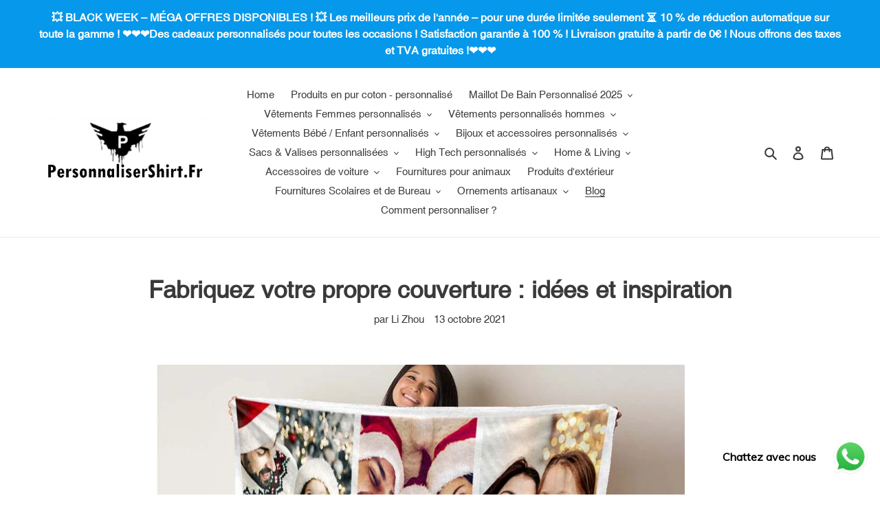

--- FILE ---
content_type: text/html; charset=utf-8
request_url: https://www.personnalisershirt.fr/blogs/news/fabriquez-votre-propre-couverture-idees-et-inspiration
body_size: 49695
content:
<!doctype html>
<html class="no-js" lang="fr">
<head><!-- **BEGIN** pushdaddy whatsapp chat // Main Include - DO NOT MODIFY -->
    <link rel="manifest" href="/a/products/frcustom/manifest.json">
    <!-- **END** pushdaddy whatsapp chat // Main Include - DO NOT MODIFY -->
  <meta charset="utf-8">
  <meta http-equiv="X-UA-Compatible" content="IE=edge,chrome=1">
  <meta name="viewport" content="width=device-width,initial-scale=1">
  <meta name="theme-color" content="#3a3a3a">

  <link rel="preconnect" href="https://cdn.shopify.com" crossorigin>
  <link rel="preconnect" href="https://fonts.shopifycdn.com" crossorigin>
  <link rel="preconnect" href="https://monorail-edge.shopifysvc.com"><link rel="preload" href="//www.personnalisershirt.fr/cdn/shop/t/1/assets/theme.css?v=136619971045174987231613958195" as="style">
  <link rel="preload" as="font" href="" type="font/woff2" crossorigin>
  <link rel="preload" as="font" href="" type="font/woff2" crossorigin>
  <link rel="preload" as="font" href="" type="font/woff2" crossorigin>
  <link rel="preload" href="//www.personnalisershirt.fr/cdn/shop/t/1/assets/theme.js?v=140869348110754777901613958196" as="script">
  <link rel="preload" href="//www.personnalisershirt.fr/cdn/shop/t/1/assets/lazysizes.js?v=63098554868324070131613958194" as="script"><link rel="canonical" href="https://www.personnalisershirt.fr/blogs/news/fabriquez-votre-propre-couverture-idees-et-inspiration"><link rel="shortcut icon" href="//www.personnalisershirt.fr/cdn/shop/files/personnalisershirt.fr_32x32.png?v=1619608072" type="image/png"><title>Fabriquez votre propre couverture : idées et inspiration
&ndash; PersonnaliserShirt.Fr</title><meta name="description" content="Vous voulez faire votre propre couverture pour vous-même ou pour un cadeau, mais vous ne savez pas comment le faire, ou vous avez besoin d&#39;inspiration pour le design ?Une couverture personnalisée est un cadeau spécial, que vous vous gâtiez ou que vous en fassiez une pour vos amis et votre famille. Nos couvertures douce"><!-- /snippets/social-meta-tags.liquid -->


<meta property="og:site_name" content="PersonnaliserShirt.Fr">
<meta property="og:url" content="https://www.personnalisershirt.fr/blogs/news/fabriquez-votre-propre-couverture-idees-et-inspiration">
<meta property="og:title" content="Fabriquez votre propre couverture : idées et inspiration">
<meta property="og:type" content="article">
<meta property="og:description" content="Vous voulez faire votre propre couverture pour vous-même ou pour un cadeau, mais vous ne savez pas comment le faire, ou vous avez besoin d&#39;inspiration pour le design ?Une couverture personnalisée est un cadeau spécial, que vous vous gâtiez ou que vous en fassiez une pour vos amis et votre famille. Nos couvertures douce"><meta property="og:image" content="http://www.personnalisershirt.fr/cdn/shop/files/FR_LOGO.png?v=1619592835">
  <meta property="og:image:secure_url" content="https://www.personnalisershirt.fr/cdn/shop/files/FR_LOGO.png?v=1619592835">
  <meta property="og:image:width" content="1200">
  <meta property="og:image:height" content="628">


<meta name="twitter:card" content="summary_large_image">
<meta name="twitter:title" content="Fabriquez votre propre couverture : idées et inspiration">
<meta name="twitter:description" content="Vous voulez faire votre propre couverture pour vous-même ou pour un cadeau, mais vous ne savez pas comment le faire, ou vous avez besoin d&#39;inspiration pour le design ?Une couverture personnalisée est un cadeau spécial, que vous vous gâtiez ou que vous en fassiez une pour vos amis et votre famille. Nos couvertures douce">

  
<style data-shopify>
:root {
    --color-text: #3a3a3a;
    --color-text-rgb: 58, 58, 58;
    --color-body-text: #333232;
    --color-sale-text: #EA0606;
    --color-small-button-text-border: #3a3a3a;
    --color-text-field: #ffffff;
    --color-text-field-text: #000000;
    --color-text-field-text-rgb: 0, 0, 0;

    --color-btn-primary: #3a3a3a;
    --color-btn-primary-darker: #212121;
    --color-btn-primary-text: #ffffff;

    --color-blankstate: rgba(51, 50, 50, 0.35);
    --color-blankstate-border: rgba(51, 50, 50, 0.2);
    --color-blankstate-background: rgba(51, 50, 50, 0.1);

    --color-text-focus:#606060;
    --color-overlay-text-focus:#e6e6e6;
    --color-btn-primary-focus:#606060;
    --color-btn-social-focus:#d2d2d2;
    --color-small-button-text-border-focus:#606060;
    --predictive-search-focus:#f2f2f2;

    --color-body: #ffffff;
    --color-bg: #ffffff;
    --color-bg-rgb: 255, 255, 255;
    --color-bg-alt: rgba(51, 50, 50, 0.05);
    --color-bg-currency-selector: rgba(51, 50, 50, 0.2);

    --color-overlay-title-text: #ffffff;
    --color-image-overlay: #685858;
    --color-image-overlay-rgb: 104, 88, 88;--opacity-image-overlay: 0.4;--hover-overlay-opacity: 0.8;

    --color-border: #ebebeb;
    --color-border-form: #cccccc;
    --color-border-form-darker: #b3b3b3;

    --svg-select-icon: url(//www.personnalisershirt.fr/cdn/shop/t/1/assets/ico-select.svg?v=29003672709104678581613958210);
    --slick-img-url: url(//www.personnalisershirt.fr/cdn/shop/t/1/assets/ajax-loader.gif?v=41356863302472015721613958192);

    --font-weight-body--bold: 700;
    --font-weight-body--bolder: 700;

    --font-stack-header: Helvetica, Arial, sans-serif;
    --font-style-header: normal;
    --font-weight-header: 700;

    --font-stack-body: Helvetica, Arial, sans-serif;
    --font-style-body: normal;
    --font-weight-body: 400;

    --font-size-header: 26;

    --font-size-base: 15;

    --font-h1-desktop: 35;
    --font-h1-mobile: 32;
    --font-h2-desktop: 20;
    --font-h2-mobile: 18;
    --font-h3-mobile: 20;
    --font-h4-desktop: 17;
    --font-h4-mobile: 15;
    --font-h5-desktop: 15;
    --font-h5-mobile: 13;
    --font-h6-desktop: 14;
    --font-h6-mobile: 12;

    --font-mega-title-large-desktop: 65;

    --font-rich-text-large: 17;
    --font-rich-text-small: 13;

    
--color-video-bg: #f2f2f2;

    
    --global-color-image-loader-primary: rgba(58, 58, 58, 0.06);
    --global-color-image-loader-secondary: rgba(58, 58, 58, 0.12);
  }
</style>


  <style>*,::after,::before{box-sizing:border-box}body{margin:0}body,html{background-color:var(--color-body)}body,button{font-size:calc(var(--font-size-base) * 1px);font-family:var(--font-stack-body);font-style:var(--font-style-body);font-weight:var(--font-weight-body);color:var(--color-text);line-height:1.5}body,button{-webkit-font-smoothing:antialiased;-webkit-text-size-adjust:100%}.border-bottom{border-bottom:1px solid var(--color-border)}.btn--link{background-color:transparent;border:0;margin:0;color:var(--color-text);text-align:left}.text-right{text-align:right}.icon{display:inline-block;width:20px;height:20px;vertical-align:middle;fill:currentColor}.icon__fallback-text,.visually-hidden{position:absolute!important;overflow:hidden;clip:rect(0 0 0 0);height:1px;width:1px;margin:-1px;padding:0;border:0}svg.icon:not(.icon--full-color) circle,svg.icon:not(.icon--full-color) ellipse,svg.icon:not(.icon--full-color) g,svg.icon:not(.icon--full-color) line,svg.icon:not(.icon--full-color) path,svg.icon:not(.icon--full-color) polygon,svg.icon:not(.icon--full-color) polyline,svg.icon:not(.icon--full-color) rect,symbol.icon:not(.icon--full-color) circle,symbol.icon:not(.icon--full-color) ellipse,symbol.icon:not(.icon--full-color) g,symbol.icon:not(.icon--full-color) line,symbol.icon:not(.icon--full-color) path,symbol.icon:not(.icon--full-color) polygon,symbol.icon:not(.icon--full-color) polyline,symbol.icon:not(.icon--full-color) rect{fill:inherit;stroke:inherit}li{list-style:none}.list--inline{padding:0;margin:0}.list--inline>li{display:inline-block;margin-bottom:0;vertical-align:middle}a{color:var(--color-text);text-decoration:none}.h1,.h2,h1,h2{margin:0 0 17.5px;font-family:var(--font-stack-header);font-style:var(--font-style-header);font-weight:var(--font-weight-header);line-height:1.2;overflow-wrap:break-word;word-wrap:break-word}.h1 a,.h2 a,h1 a,h2 a{color:inherit;text-decoration:none;font-weight:inherit}.h1,h1{font-size:calc(((var(--font-h1-desktop))/ (var(--font-size-base))) * 1em);text-transform:none;letter-spacing:0}@media only screen and (max-width:749px){.h1,h1{font-size:calc(((var(--font-h1-mobile))/ (var(--font-size-base))) * 1em)}}.h2,h2{font-size:calc(((var(--font-h2-desktop))/ (var(--font-size-base))) * 1em);text-transform:uppercase;letter-spacing:.1em}@media only screen and (max-width:749px){.h2,h2{font-size:calc(((var(--font-h2-mobile))/ (var(--font-size-base))) * 1em)}}p{color:var(--color-body-text);margin:0 0 19.44444px}@media only screen and (max-width:749px){p{font-size:calc(((var(--font-size-base) - 1)/ (var(--font-size-base))) * 1em)}}p:last-child{margin-bottom:0}@media only screen and (max-width:749px){.small--hide{display:none!important}}.grid{list-style:none;margin:0;padding:0;margin-left:-30px}.grid::after{content:'';display:table;clear:both}@media only screen and (max-width:749px){.grid{margin-left:-22px}}.grid::after{content:'';display:table;clear:both}.grid--no-gutters{margin-left:0}.grid--no-gutters .grid__item{padding-left:0}.grid--table{display:table;table-layout:fixed;width:100%}.grid--table>.grid__item{float:none;display:table-cell;vertical-align:middle}.grid__item{float:left;padding-left:30px;width:100%}@media only screen and (max-width:749px){.grid__item{padding-left:22px}}.grid__item[class*="--push"]{position:relative}@media only screen and (min-width:750px){.medium-up--one-quarter{width:25%}.medium-up--push-one-third{width:33.33%}.medium-up--one-half{width:50%}.medium-up--push-one-third{left:33.33%;position:relative}}.site-header{position:relative;background-color:var(--color-body)}@media only screen and (max-width:749px){.site-header{border-bottom:1px solid var(--color-border)}}@media only screen and (min-width:750px){.site-header{padding:0 55px}.site-header.logo--center{padding-top:30px}}.site-header__logo{margin:15px 0}.logo-align--center .site-header__logo{text-align:center;margin:0 auto}@media only screen and (max-width:749px){.logo-align--center .site-header__logo{text-align:left;margin:15px 0}}@media only screen and (max-width:749px){.site-header__logo{padding-left:22px;text-align:left}.site-header__logo img{margin:0}}.site-header__logo-link{display:inline-block;word-break:break-word}@media only screen and (min-width:750px){.logo-align--center .site-header__logo-link{margin:0 auto}}.site-header__logo-image{display:block}@media only screen and (min-width:750px){.site-header__logo-image{margin:0 auto}}.site-header__logo-image img{width:100%}.site-header__logo-image--centered img{margin:0 auto}.site-header__logo img{display:block}.site-header__icons{position:relative;white-space:nowrap}@media only screen and (max-width:749px){.site-header__icons{width:auto;padding-right:13px}.site-header__icons .btn--link,.site-header__icons .site-header__cart{font-size:calc(((var(--font-size-base))/ (var(--font-size-base))) * 1em)}}.site-header__icons-wrapper{position:relative;display:-webkit-flex;display:-ms-flexbox;display:flex;width:100%;-ms-flex-align:center;-webkit-align-items:center;-moz-align-items:center;-ms-align-items:center;-o-align-items:center;align-items:center;-webkit-justify-content:flex-end;-ms-justify-content:flex-end;justify-content:flex-end}.site-header__account,.site-header__cart,.site-header__search{position:relative}.site-header__search.site-header__icon{display:none}@media only screen and (min-width:1400px){.site-header__search.site-header__icon{display:block}}.site-header__search-toggle{display:block}@media only screen and (min-width:750px){.site-header__account,.site-header__cart{padding:10px 11px}}.site-header__cart-title,.site-header__search-title{position:absolute!important;overflow:hidden;clip:rect(0 0 0 0);height:1px;width:1px;margin:-1px;padding:0;border:0;display:block;vertical-align:middle}.site-header__cart-title{margin-right:3px}.site-header__cart-count{display:flex;align-items:center;justify-content:center;position:absolute;right:.4rem;top:.2rem;font-weight:700;background-color:var(--color-btn-primary);color:var(--color-btn-primary-text);border-radius:50%;min-width:1em;height:1em}.site-header__cart-count span{font-family:HelveticaNeue,"Helvetica Neue",Helvetica,Arial,sans-serif;font-size:calc(11em / 16);line-height:1}@media only screen and (max-width:749px){.site-header__cart-count{top:calc(7em / 16);right:0;border-radius:50%;min-width:calc(19em / 16);height:calc(19em / 16)}}@media only screen and (max-width:749px){.site-header__cart-count span{padding:.25em calc(6em / 16);font-size:12px}}.site-header__menu{display:none}@media only screen and (max-width:749px){.site-header__icon{display:inline-block;vertical-align:middle;padding:10px 11px;margin:0}}@media only screen and (min-width:750px){.site-header__icon .icon-search{margin-right:3px}}.announcement-bar{z-index:10;position:relative;text-align:center;border-bottom:1px solid transparent;padding:2px}.announcement-bar__link{display:block}.announcement-bar__message{display:block;padding:11px 22px;font-size:calc(((16)/ (var(--font-size-base))) * 1em);font-weight:var(--font-weight-header)}@media only screen and (min-width:750px){.announcement-bar__message{padding-left:55px;padding-right:55px}}.site-nav{position:relative;padding:0;text-align:center;margin:25px 0}.site-nav a{padding:3px 10px}.site-nav__link{display:block;white-space:nowrap}.site-nav--centered .site-nav__link{padding-top:0}.site-nav__link .icon-chevron-down{width:calc(8em / 16);height:calc(8em / 16);margin-left:.5rem}.site-nav__label{border-bottom:1px solid transparent}.site-nav__link--active .site-nav__label{border-bottom-color:var(--color-text)}.site-nav__link--button{border:none;background-color:transparent;padding:3px 10px}.site-header__mobile-nav{z-index:11;position:relative;background-color:var(--color-body)}@media only screen and (max-width:749px){.site-header__mobile-nav{display:-webkit-flex;display:-ms-flexbox;display:flex;width:100%;-ms-flex-align:center;-webkit-align-items:center;-moz-align-items:center;-ms-align-items:center;-o-align-items:center;align-items:center}}.mobile-nav--open .icon-close{display:none}.main-content{opacity:0}.main-content .shopify-section{display:none}.main-content .shopify-section:first-child{display:inherit}.critical-hidden{display:none}</style>

  <script>
    window.performance.mark('debut:theme_stylesheet_loaded.start');

    function onLoadStylesheet() {
      performance.mark('debut:theme_stylesheet_loaded.end');
      performance.measure('debut:theme_stylesheet_loaded', 'debut:theme_stylesheet_loaded.start', 'debut:theme_stylesheet_loaded.end');

      var url = "//www.personnalisershirt.fr/cdn/shop/t/1/assets/theme.css?v=136619971045174987231613958195";
      var link = document.querySelector('link[href="' + url + '"]');
      link.loaded = true;
      link.dispatchEvent(new Event('load'));
    }
  </script>

  <link rel="stylesheet" href="//www.personnalisershirt.fr/cdn/shop/t/1/assets/theme.css?v=136619971045174987231613958195" type="text/css" media="print" onload="this.media='all';onLoadStylesheet()">

  <style>
    
    
    
    
    
    
  </style>

  <script>
    var theme = {
      breakpoints: {
        medium: 750,
        large: 990,
        widescreen: 1400
      },
      strings: {
        addToCart: "Ajouter au panier",
        soldOut: "Épuisé",
        unavailable: "Non disponible",
        regularPrice: "Prix normal",
        salePrice: "Prix réduit",
        sale: "Solde",
        fromLowestPrice: "de [price]",
        vendor: "Distributeur",
        showMore: "Afficher plus",
        showLess: "Afficher moins",
        searchFor: "Rechercher",
        addressError: "Une erreur s\u0026#39;est produite dans la recherche de cette adresse",
        addressNoResults: "Aucun résultat pour cette adresse",
        addressQueryLimit: "Vous avez dépassé la limite d'utilisation de l'API de Google. Pensez à mettre à niveau vers un \u003ca href=\"https:\/\/developers.google.com\/maps\/premium\/usage-limits\"\u003eforfait premium\u003c\/a\u003e.",
        authError: "Une erreur s'est produite lors de l'authentification de votre compte Google Maps.",
        newWindow: "S\u0026#39;ouvre dans une nouvelle fenêtre.",
        external: "Ouvre un site externe.",
        newWindowExternal: "Ouvre un site externe dans une nouvelle fenêtre.",
        removeLabel: "Supprimer [product]",
        update: "Mettre à jour",
        quantity: "Quantité",
        discountedTotal: "Total après réduction",
        regularTotal: "Total avant réduction",
        priceColumn: "Voir les détails de la réduction dans la colonne Prix.",
        quantityMinimumMessage: "La quantité doit être supérieure ou égale à 1",
        cartError: "Une erreur est survenue lors de l’actualisation de votre panier. Essayez de nouveau s’il vous plaît.",
        removedItemMessage: "\u003cspan class=\"cart__removed-product-details\"\u003e([quantity]) [link]\u003c\/span\u003e supprimé(s) de votre panier.",
        unitPrice: "Prix unitaire",
        unitPriceSeparator: "par",
        oneCartCount: "1 article",
        otherCartCount: "[count] article",
        quantityLabel: "Quantité : [count]",
        products: "Produits",
        loading: "Chargement",
        number_of_results: "[result_number] sur [results_count]",
        number_of_results_found: "[results_count] résultats trouvés",
        one_result_found: "1 résultat trouvé"
      },
      moneyFormat: "€{{amount_with_comma_separator}}",
      moneyFormatWithCurrency: "€{{amount_with_comma_separator}} EUR",
      settings: {
        predictiveSearchEnabled: true,
        predictiveSearchShowPrice: false,
        predictiveSearchShowVendor: false
      },
      stylesheet: "//www.personnalisershirt.fr/cdn/shop/t/1/assets/theme.css?v=136619971045174987231613958195"
    }

    document.documentElement.className = document.documentElement.className.replace('no-js', 'js');
  </script><script src="//www.personnalisershirt.fr/cdn/shop/t/1/assets/theme.js?v=140869348110754777901613958196" defer="defer"></script>
  <script src="//www.personnalisershirt.fr/cdn/shop/t/1/assets/lazysizes.js?v=63098554868324070131613958194" async="async"></script>

  <script type="text/javascript">
    if (window.MSInputMethodContext && document.documentMode) {
      var scripts = document.getElementsByTagName('script')[0];
      var polyfill = document.createElement("script");
      polyfill.defer = true;
      polyfill.src = "//www.personnalisershirt.fr/cdn/shop/t/1/assets/ie11CustomProperties.min.js?v=146208399201472936201613958194";

      scripts.parentNode.insertBefore(polyfill, scripts);
    }
  </script>
  
  
  
<meta name="google-site-verification" content="NiLecnA8cv6DmkUu3akWVowT7ah7v_HlupCpIaPcZ5s" />
  <script>window.performance && window.performance.mark && window.performance.mark('shopify.content_for_header.start');</script><meta id="shopify-digital-wallet" name="shopify-digital-wallet" content="/54020145317/digital_wallets/dialog">
<meta name="shopify-checkout-api-token" content="2b251864c315cd1d0ac9b48b12f15f22">
<meta id="in-context-paypal-metadata" data-shop-id="54020145317" data-venmo-supported="false" data-environment="production" data-locale="fr_FR" data-paypal-v4="true" data-currency="EUR">
<link rel="alternate" type="application/atom+xml" title="Feed" href="/blogs/news.atom" />
<script async="async" src="/checkouts/internal/preloads.js?locale=fr-FR"></script>
<link rel="preconnect" href="https://shop.app" crossorigin="anonymous">
<script async="async" src="https://shop.app/checkouts/internal/preloads.js?locale=fr-FR&shop_id=54020145317" crossorigin="anonymous"></script>
<script id="apple-pay-shop-capabilities" type="application/json">{"shopId":54020145317,"countryCode":"DE","currencyCode":"EUR","merchantCapabilities":["supports3DS"],"merchantId":"gid:\/\/shopify\/Shop\/54020145317","merchantName":"PersonnaliserShirt.Fr","requiredBillingContactFields":["postalAddress","email","phone"],"requiredShippingContactFields":["postalAddress","email","phone"],"shippingType":"shipping","supportedNetworks":["visa","maestro","masterCard","amex"],"total":{"type":"pending","label":"PersonnaliserShirt.Fr","amount":"1.00"},"shopifyPaymentsEnabled":true,"supportsSubscriptions":true}</script>
<script id="shopify-features" type="application/json">{"accessToken":"2b251864c315cd1d0ac9b48b12f15f22","betas":["rich-media-storefront-analytics"],"domain":"www.personnalisershirt.fr","predictiveSearch":true,"shopId":54020145317,"locale":"fr"}</script>
<script>var Shopify = Shopify || {};
Shopify.shop = "frcustom.myshopify.com";
Shopify.locale = "fr";
Shopify.currency = {"active":"EUR","rate":"1.0"};
Shopify.country = "FR";
Shopify.theme = {"name":"Debut","id":119433986213,"schema_name":"Debut","schema_version":"17.9.2","theme_store_id":796,"role":"main"};
Shopify.theme.handle = "null";
Shopify.theme.style = {"id":null,"handle":null};
Shopify.cdnHost = "www.personnalisershirt.fr/cdn";
Shopify.routes = Shopify.routes || {};
Shopify.routes.root = "/";</script>
<script type="module">!function(o){(o.Shopify=o.Shopify||{}).modules=!0}(window);</script>
<script>!function(o){function n(){var o=[];function n(){o.push(Array.prototype.slice.apply(arguments))}return n.q=o,n}var t=o.Shopify=o.Shopify||{};t.loadFeatures=n(),t.autoloadFeatures=n()}(window);</script>
<script>
  window.ShopifyPay = window.ShopifyPay || {};
  window.ShopifyPay.apiHost = "shop.app\/pay";
  window.ShopifyPay.redirectState = null;
</script>
<script id="shop-js-analytics" type="application/json">{"pageType":"article"}</script>
<script defer="defer" async type="module" src="//www.personnalisershirt.fr/cdn/shopifycloud/shop-js/modules/v2/client.init-shop-cart-sync_ChgkhDwU.fr.esm.js"></script>
<script defer="defer" async type="module" src="//www.personnalisershirt.fr/cdn/shopifycloud/shop-js/modules/v2/chunk.common_BJcqwDuF.esm.js"></script>
<script type="module">
  await import("//www.personnalisershirt.fr/cdn/shopifycloud/shop-js/modules/v2/client.init-shop-cart-sync_ChgkhDwU.fr.esm.js");
await import("//www.personnalisershirt.fr/cdn/shopifycloud/shop-js/modules/v2/chunk.common_BJcqwDuF.esm.js");

  window.Shopify.SignInWithShop?.initShopCartSync?.({"fedCMEnabled":true,"windoidEnabled":true});

</script>
<script>
  window.Shopify = window.Shopify || {};
  if (!window.Shopify.featureAssets) window.Shopify.featureAssets = {};
  window.Shopify.featureAssets['shop-js'] = {"shop-cart-sync":["modules/v2/client.shop-cart-sync_D4o_5Ov_.fr.esm.js","modules/v2/chunk.common_BJcqwDuF.esm.js"],"init-fed-cm":["modules/v2/client.init-fed-cm_BPY0MiuD.fr.esm.js","modules/v2/chunk.common_BJcqwDuF.esm.js"],"init-shop-email-lookup-coordinator":["modules/v2/client.init-shop-email-lookup-coordinator_CDHycKYk.fr.esm.js","modules/v2/chunk.common_BJcqwDuF.esm.js"],"shop-cash-offers":["modules/v2/client.shop-cash-offers_NQsrJJFl.fr.esm.js","modules/v2/chunk.common_BJcqwDuF.esm.js","modules/v2/chunk.modal_Cjxu_1fo.esm.js"],"init-shop-cart-sync":["modules/v2/client.init-shop-cart-sync_ChgkhDwU.fr.esm.js","modules/v2/chunk.common_BJcqwDuF.esm.js"],"init-windoid":["modules/v2/client.init-windoid_Cm8_3XkW.fr.esm.js","modules/v2/chunk.common_BJcqwDuF.esm.js"],"shop-toast-manager":["modules/v2/client.shop-toast-manager_PCb2cpdP.fr.esm.js","modules/v2/chunk.common_BJcqwDuF.esm.js"],"pay-button":["modules/v2/client.pay-button_4LiCA2qV.fr.esm.js","modules/v2/chunk.common_BJcqwDuF.esm.js"],"shop-button":["modules/v2/client.shop-button_GeIwBG5B.fr.esm.js","modules/v2/chunk.common_BJcqwDuF.esm.js"],"shop-login-button":["modules/v2/client.shop-login-button_CUrU_OLp.fr.esm.js","modules/v2/chunk.common_BJcqwDuF.esm.js","modules/v2/chunk.modal_Cjxu_1fo.esm.js"],"avatar":["modules/v2/client.avatar_BTnouDA3.fr.esm.js"],"shop-follow-button":["modules/v2/client.shop-follow-button_su6NTC-j.fr.esm.js","modules/v2/chunk.common_BJcqwDuF.esm.js","modules/v2/chunk.modal_Cjxu_1fo.esm.js"],"init-customer-accounts-sign-up":["modules/v2/client.init-customer-accounts-sign-up_DcRbvCo_.fr.esm.js","modules/v2/client.shop-login-button_CUrU_OLp.fr.esm.js","modules/v2/chunk.common_BJcqwDuF.esm.js","modules/v2/chunk.modal_Cjxu_1fo.esm.js"],"init-shop-for-new-customer-accounts":["modules/v2/client.init-shop-for-new-customer-accounts_B_arnwTM.fr.esm.js","modules/v2/client.shop-login-button_CUrU_OLp.fr.esm.js","modules/v2/chunk.common_BJcqwDuF.esm.js","modules/v2/chunk.modal_Cjxu_1fo.esm.js"],"init-customer-accounts":["modules/v2/client.init-customer-accounts_DeviBYnH.fr.esm.js","modules/v2/client.shop-login-button_CUrU_OLp.fr.esm.js","modules/v2/chunk.common_BJcqwDuF.esm.js","modules/v2/chunk.modal_Cjxu_1fo.esm.js"],"checkout-modal":["modules/v2/client.checkout-modal_CLohB8EO.fr.esm.js","modules/v2/chunk.common_BJcqwDuF.esm.js","modules/v2/chunk.modal_Cjxu_1fo.esm.js"],"lead-capture":["modules/v2/client.lead-capture_CsJGJY_m.fr.esm.js","modules/v2/chunk.common_BJcqwDuF.esm.js","modules/v2/chunk.modal_Cjxu_1fo.esm.js"],"shop-login":["modules/v2/client.shop-login_gLzDdfIx.fr.esm.js","modules/v2/chunk.common_BJcqwDuF.esm.js","modules/v2/chunk.modal_Cjxu_1fo.esm.js"],"payment-terms":["modules/v2/client.payment-terms_DZ7f6SjO.fr.esm.js","modules/v2/chunk.common_BJcqwDuF.esm.js","modules/v2/chunk.modal_Cjxu_1fo.esm.js"]};
</script>
<script>(function() {
  var isLoaded = false;
  function asyncLoad() {
    if (isLoaded) return;
    isLoaded = true;
    var urls = ["https:\/\/cdn.shopify.com\/s\/files\/1\/0033\/3538\/9233\/files\/pushdaddy_a3.js?shop=frcustom.myshopify.com","https:\/\/cdn.shopify.com\/s\/files\/1\/0033\/3538\/9233\/files\/pushdaddy_a7.js?shop=frcustom.myshopify.com"];
    for (var i = 0; i < urls.length; i++) {
      var s = document.createElement('script');
      s.type = 'text/javascript';
      s.async = true;
      s.src = urls[i];
      var x = document.getElementsByTagName('script')[0];
      x.parentNode.insertBefore(s, x);
    }
  };
  if(window.attachEvent) {
    window.attachEvent('onload', asyncLoad);
  } else {
    window.addEventListener('load', asyncLoad, false);
  }
})();</script>
<script id="__st">var __st={"a":54020145317,"offset":3600,"reqid":"c27589f3-3589-4b3a-868f-dcd3679f5bca-1764561229","pageurl":"www.personnalisershirt.fr\/blogs\/news\/fabriquez-votre-propre-couverture-idees-et-inspiration","s":"articles-586660315395","u":"70062d4570cf","p":"article","rtyp":"article","rid":586660315395};</script>
<script>window.ShopifyPaypalV4VisibilityTracking = true;</script>
<script id="form-persister">!function(){'use strict';const t='contact',e='new_comment',n=[[t,t],['blogs',e],['comments',e],[t,'customer']],o='password',r='form_key',c=['recaptcha-v3-token','g-recaptcha-response','h-captcha-response',o],s=()=>{try{return window.sessionStorage}catch{return}},i='__shopify_v',u=t=>t.elements[r],a=function(){const t=[...n].map((([t,e])=>`form[action*='/${t}']:not([data-nocaptcha='true']) input[name='form_type'][value='${e}']`)).join(',');var e;return e=t,()=>e?[...document.querySelectorAll(e)].map((t=>t.form)):[]}();function m(t){const e=u(t);a().includes(t)&&(!e||!e.value)&&function(t){try{if(!s())return;!function(t){const e=s();if(!e)return;const n=u(t);if(!n)return;const o=n.value;o&&e.removeItem(o)}(t);const e=Array.from(Array(32),(()=>Math.random().toString(36)[2])).join('');!function(t,e){u(t)||t.append(Object.assign(document.createElement('input'),{type:'hidden',name:r})),t.elements[r].value=e}(t,e),function(t,e){const n=s();if(!n)return;const r=[...t.querySelectorAll(`input[type='${o}']`)].map((({name:t})=>t)),u=[...c,...r],a={};for(const[o,c]of new FormData(t).entries())u.includes(o)||(a[o]=c);n.setItem(e,JSON.stringify({[i]:1,action:t.action,data:a}))}(t,e)}catch(e){console.error('failed to persist form',e)}}(t)}const f=t=>{if('true'===t.dataset.persistBound)return;const e=function(t,e){const n=function(t){return'function'==typeof t.submit?t.submit:HTMLFormElement.prototype.submit}(t).bind(t);return function(){let t;return()=>{t||(t=!0,(()=>{try{e(),n()}catch(t){(t=>{console.error('form submit failed',t)})(t)}})(),setTimeout((()=>t=!1),250))}}()}(t,(()=>{m(t)}));!function(t,e){if('function'==typeof t.submit&&'function'==typeof e)try{t.submit=e}catch{}}(t,e),t.addEventListener('submit',(t=>{t.preventDefault(),e()})),t.dataset.persistBound='true'};!function(){function t(t){const e=(t=>{const e=t.target;return e instanceof HTMLFormElement?e:e&&e.form})(t);e&&m(e)}document.addEventListener('submit',t),document.addEventListener('DOMContentLoaded',(()=>{const e=a();for(const t of e)f(t);var n;n=document.body,new window.MutationObserver((t=>{for(const e of t)if('childList'===e.type&&e.addedNodes.length)for(const t of e.addedNodes)1===t.nodeType&&'FORM'===t.tagName&&a().includes(t)&&f(t)})).observe(n,{childList:!0,subtree:!0,attributes:!1}),document.removeEventListener('submit',t)}))}()}();</script>
<script integrity="sha256-52AcMU7V7pcBOXWImdc/TAGTFKeNjmkeM1Pvks/DTgc=" data-source-attribution="shopify.loadfeatures" defer="defer" src="//www.personnalisershirt.fr/cdn/shopifycloud/storefront/assets/storefront/load_feature-81c60534.js" crossorigin="anonymous"></script>
<script crossorigin="anonymous" defer="defer" src="//www.personnalisershirt.fr/cdn/shopifycloud/storefront/assets/shopify_pay/storefront-65b4c6d7.js?v=20250812"></script>
<script data-source-attribution="shopify.dynamic_checkout.dynamic.init">var Shopify=Shopify||{};Shopify.PaymentButton=Shopify.PaymentButton||{isStorefrontPortableWallets:!0,init:function(){window.Shopify.PaymentButton.init=function(){};var t=document.createElement("script");t.src="https://www.personnalisershirt.fr/cdn/shopifycloud/portable-wallets/latest/portable-wallets.fr.js",t.type="module",document.head.appendChild(t)}};
</script>
<script data-source-attribution="shopify.dynamic_checkout.buyer_consent">
  function portableWalletsHideBuyerConsent(e){var t=document.getElementById("shopify-buyer-consent"),n=document.getElementById("shopify-subscription-policy-button");t&&n&&(t.classList.add("hidden"),t.setAttribute("aria-hidden","true"),n.removeEventListener("click",e))}function portableWalletsShowBuyerConsent(e){var t=document.getElementById("shopify-buyer-consent"),n=document.getElementById("shopify-subscription-policy-button");t&&n&&(t.classList.remove("hidden"),t.removeAttribute("aria-hidden"),n.addEventListener("click",e))}window.Shopify?.PaymentButton&&(window.Shopify.PaymentButton.hideBuyerConsent=portableWalletsHideBuyerConsent,window.Shopify.PaymentButton.showBuyerConsent=portableWalletsShowBuyerConsent);
</script>
<script data-source-attribution="shopify.dynamic_checkout.cart.bootstrap">document.addEventListener("DOMContentLoaded",(function(){function t(){return document.querySelector("shopify-accelerated-checkout-cart, shopify-accelerated-checkout")}if(t())Shopify.PaymentButton.init();else{new MutationObserver((function(e,n){t()&&(Shopify.PaymentButton.init(),n.disconnect())})).observe(document.body,{childList:!0,subtree:!0})}}));
</script>
<link id="shopify-accelerated-checkout-styles" rel="stylesheet" media="screen" href="https://www.personnalisershirt.fr/cdn/shopifycloud/portable-wallets/latest/accelerated-checkout-backwards-compat.css" crossorigin="anonymous">
<style id="shopify-accelerated-checkout-cart">
        #shopify-buyer-consent {
  margin-top: 1em;
  display: inline-block;
  width: 100%;
}

#shopify-buyer-consent.hidden {
  display: none;
}

#shopify-subscription-policy-button {
  background: none;
  border: none;
  padding: 0;
  text-decoration: underline;
  font-size: inherit;
  cursor: pointer;
}

#shopify-subscription-policy-button::before {
  box-shadow: none;
}

      </style>

<script>window.performance && window.performance.mark && window.performance.mark('shopify.content_for_header.end');</script>
  <!-- Global site tag (gtag.js) - Google Analytics -->
<script async src="https://www.googletagmanager.com/gtag/js?id=G-RH6FJZGFTT"></script>
<script>
  window.dataLayer = window.dataLayer || [];
  function gtag(){dataLayer.push(arguments);}
  gtag('js', new Date());

  gtag('config', 'G-RH6FJZGFTT');
</script>
  <meta name="google-site-verification" content="Vmkhv71G_GDH07XEGEUQqZ45IfQIww-30T3W0yXIjig" />
<!-- BEGIN app block: shopify://apps/sds/blocks/sds_embed/171f33f4-a10c-4fe7-87d2-e590a249adf8 --><!-- <script defer="defer" src="https://cdn.shopify.com/extensions/661c629f-1dbf-402b-ab4b-2e4c80f333e4/sds-8/assets/jquery-2.1.1.min.js"></script> -->

<script defer="defer" src="https://cdn.shopify.com/extensions/661c629f-1dbf-402b-ab4b-2e4c80f333e4/sds-8/assets/jquery-2.1.1.min.js"></script>
<script defer="defer" src="https://cdn.shopify.com/extensions/661c629f-1dbf-402b-ab4b-2e4c80f333e4/sds-8/assets/shopify-app.bundle.js"></script>
<script defer="defer" src="https://cdn.shopify.com/extensions/661c629f-1dbf-402b-ab4b-2e4c80f333e4/sds-8/assets/shopify-c.bundle.js"></script>
<script defer="defer" src="https://cdn.shopify.com/extensions/661c629f-1dbf-402b-ab4b-2e4c80f333e4/sds-8/assets/shopify-p.bundle.js"></script>
<input type="hidden" id="ziwei-designer-info" value="" />

<!-- END app block --><!-- BEGIN app block: shopify://apps/pushdaddy-whatsapp-chat-api/blocks/app-embed/e3f2054d-bf7b-4e63-8db3-00712592382c -->
  
<script>
   var random_numberyryt = "id" + Math.random().toString(16).slice(2);
</script>

 <div id="shopify-block-placeholder_pdaddychat" class="shopify-block shopify-app-block" data-block-handle="app-embed">
 </div>

<script>
  document.getElementById('shopify-block-placeholder_pdaddychat').id = 'shopify-block-' + random_numberyryt;
if (!window.wwhatsappJs_new2a) {
    try {
        window.wwhatsappJs_new2a = {};
        wwhatsappJs_new2a.WhatsApp_new2a = {
            metafields: {
                shop: "frcustom.myshopify.com",
                settings: {"block_order":["15000215655"],"blocks":{"15000215655":{"disabled":"0","number":"4916093492414","name":"Helena","label":"Service Client","avatar":"https://cdn.shopify.com/s/files/1/0033/3538/9233/files/amoiatedf.gif?v=1637917265","online":"0","timezone":"Europe/Rome","cid":"15000215655","ciiid":"166677","sunday":{"enabled":"1","range":"0,1439"},"monday":{"enabled":"1","range":"0,1439"},"tuesday":{"enabled":"1","range":"0,1439"},"wednesday":{"enabled":"1","range":"0,1439"},"thursday":{"enabled":"1","range":"0,1439"},"friday":{"enabled":"1","range":"0,1439"},"saturday":{"enabled":"1","range":"0,1439"},"offline":"Pour le moment hors ligne. Sera de retour bientôt.","chat":{"enabled":"1","greeting":"Bonjour! Helena ici de l'équipe d'assistance. Pour le statut de la commande, veuillez donner votre numéro de commande et entrer, pour toute autre chose, veuillez taper un message et discuter avec moi."},"message":"J'ai besoin d'aide","page_url":"0"}},"style":{"pattern":"100","customized":{"enabled":"1","color":"#FFFFFF","background":"#1E1E20","background_img":"","svg_color":"","background_img_main":"https://cdn.shopify.com/s/files/1/0033/3538/9233/files/1905.png","button_animation":"","background_pic_header":"","auto_start":"9999000","hide_buttonsx":"0","icon_width":"60","chat_width":"376","border_radius":"50","icon_position":"12","compact_normal":"1","secondary_button":"0","secondary_button_link":"","secondary_text":"","pages_display":"/pages/,/,/collections/,/products/,/cart/,/orders/,/checkouts/,/blogs/,/password/","updown_bottom":"20","labelradius":"8","updown_bottom_m":"160","updown_bottom2":"0","widget_optin":"","leftright_label":"0","updown_share":"30","secondary_button_bgcolor":"#f0f0f0","secondary_button_tcolor":"#0084FF ","secondary_button_lcolor":"#0084FF ","leftt_rightt":"1","leftt_rightt_sec":"25","animation_count":"infinite","font_weight":"600","animation_iteration":"99999","extend_header_img":"0","font":"Muli","font_size":"16","abandned_cart_enabled":"1","auto_hide_share":"10000000000","auto_hide_chat":"10000000000","final_leftright_second_position":"left","remove_bottom":"1","header_text_color":"","header_bg_color":"","share_icons_display":"Whatsapp","share_size":"40","share_radius":"0","svg_yes":"0","svg_yes_icon":"0","share_trans":"0","what_bg":"","body_bgcolor":"","abandoned_kakkar":"0","shadow_yn":"1","mobile_label_yn":"1","google_ec":"whatsapp_pushdaddy","google_el":"whatsapp_pushdaddy","google_ea":"whatsapp_pushdaddy","fpixel_en":"whatsapp_pushdaddy","faq_yn":"0","chatbox_radius":"8","clicktcart_text":"We are 24x7 available for chat. feel free to chat","live_whatsapp":"1","live_whatsapp_mobile":"1","bot_yn":"0","advance_bot":"0","botus":"1","clicktcart_anim_c":"pwapp-onlyonce","clicktcart":"0","ctaction_animation":"pwapp-bounce","order_conf":false,"whatsapp_yn":"0","header_posit_img":"center","remove_bg":"0","img_cntt":"10000000000000000","chatbox_height":"70","title_textsize":"24","waving_img":"","merged_icons":"0","merged_icons_display":"NO","blink_circle":"0","blink_animation":"pwapp-zooml","blink_circle_color":"#fff","blink_circle_bg":"red","trackingon":"0","chatnow_color":"black","label_bgcolor":"#fff","faq_color":"black","leftrightclose":"right","header_flat":"1","adddv_bott":"","etext1":"Please introduce yourself","etext2":"Enter your email","etext3":"Send","etext4":"Thank You","etext5":"2000","scaleicon":"1","scaleicon_m":"1","emailpop":"0","signuppopup":"","flyer_chat":"0","flyer_chat_m":"0","flyer_text":"","flyer_img":"","merge_bot_button":"0","wallyn":"0","lang_support":"en"}},"share":{"desktop":{"disabled":"1","position":"left"},"mobile":{"disabled":"1","position":"left"},"style":{"color":"#2A2C2B","background":"#D8AB2E"},"texts":{"button":"Share","message":"CHECK THIS OUT"}},"push_notif":{"headertttext":"Ne ratez jamais une vente 🛍️","bodytextt":"Abonnez-vous pour recevoir des mises à jour sur les nouveaux produits et les promotions exclusives","acceppttextt":"Accepter","dennnyyextt":"Refuser"},"addtocart":{"style":{"mobile":"0","desktop":"0","replace_yn":"","but_bgcolor":"","but_tcolor":"","but_fsize":"0","but_radius":"0","button_wid":"0","button_pad":"0","but_bor_col":"","but_bor_wid":"0"},"texts":{"but_label1":"","but_link1":"","but_label2":"","but_link2":""}},"faq_quick_reply":[],"faq_block_order":[],"faq_blocks":[],"faq_texts":{"category":"FAQ Categories","featured":"General questions","search":"Search on Helpdesk","results":"Results for terms","no_results":"Sorry, no results found. Please try another keyword."},"track_url":"https://way2enjoy.com/shopify/1/whatsapp-chat/tracking_1.php","charge":true,"desktop":{"disabled":"0","position":"right","layout":"button"},"mobile":{"disabled":"0","position":"right","layout":"button"},"texts":{"title":"Bonjour à tous","description":"Bienvenu","prefilledt":"J'ai besoin d'aide","note":"Nous répondons généralement en quelques minutes.","button":"Chattez avec nous","button_m":"Chattez avec nous","bot_tri_button":"Order Status","placeholder":"Envoyer un message","emoji_search":"Search emoji…","emoji_frequently":"Frequently used","emoji_people":"People","emoji_nature":"Nature","emoji_objects":"Objects","emoji_places":"Places","emoji_symbols":"Symbols","emoji_not_found":"No emoji could be found"}},
				
            }
        };
        // Any additional code...
    } catch (e) {
        console.error('An error occurred in the script:', e);
    }
}

  const blocksyyy = wwhatsappJs_new2a.WhatsApp_new2a.metafields.settings.blocks;
for (const blockId in blocksyyy) {
    if (blocksyyy.hasOwnProperty(blockId)) {
        const block = blocksyyy[blockId]; 
        const ciiid_value = block.ciiid;   
        const pdaddy_website = block.websiteee;   

		
		
         localStorage.setItem('pdaddy_ciiid', ciiid_value);
		          localStorage.setItem('pdaddy_website', pdaddy_website);
       // console.log(`Stored ciiid for block ${blockId}: ${ciiid_value}`);
    }
}




</script>






<!-- END app block --><script src="https://cdn.shopify.com/extensions/661c629f-1dbf-402b-ab4b-2e4c80f333e4/sds-8/assets/sds.js" type="text/javascript" defer="defer"></script>
<link href="https://cdn.shopify.com/extensions/661c629f-1dbf-402b-ab4b-2e4c80f333e4/sds-8/assets/font.css" rel="stylesheet" type="text/css" media="all">
<script src="https://cdn.shopify.com/extensions/747c5c4f-01f6-4977-a618-0a92d9ef14e9/pushdaddy-whatsapp-live-chat-340/assets/pushdaddy_a7_livechat1_new4.js" type="text/javascript" defer="defer"></script>
<link href="https://cdn.shopify.com/extensions/747c5c4f-01f6-4977-a618-0a92d9ef14e9/pushdaddy-whatsapp-live-chat-340/assets/pwhatsapp119ba1.scss.css" rel="stylesheet" type="text/css" media="all">
<link href="https://monorail-edge.shopifysvc.com" rel="dns-prefetch">
<script>(function(){if ("sendBeacon" in navigator && "performance" in window) {try {var session_token_from_headers = performance.getEntriesByType('navigation')[0].serverTiming.find(x => x.name == '_s').description;} catch {var session_token_from_headers = undefined;}var session_cookie_matches = document.cookie.match(/_shopify_s=([^;]*)/);var session_token_from_cookie = session_cookie_matches && session_cookie_matches.length === 2 ? session_cookie_matches[1] : "";var session_token = session_token_from_headers || session_token_from_cookie || "";function handle_abandonment_event(e) {var entries = performance.getEntries().filter(function(entry) {return /monorail-edge.shopifysvc.com/.test(entry.name);});if (!window.abandonment_tracked && entries.length === 0) {window.abandonment_tracked = true;var currentMs = Date.now();var navigation_start = performance.timing.navigationStart;var payload = {shop_id: 54020145317,url: window.location.href,navigation_start,duration: currentMs - navigation_start,session_token,page_type: "article"};window.navigator.sendBeacon("https://monorail-edge.shopifysvc.com/v1/produce", JSON.stringify({schema_id: "online_store_buyer_site_abandonment/1.1",payload: payload,metadata: {event_created_at_ms: currentMs,event_sent_at_ms: currentMs}}));}}window.addEventListener('pagehide', handle_abandonment_event);}}());</script>
<script id="web-pixels-manager-setup">(function e(e,d,r,n,o){if(void 0===o&&(o={}),!Boolean(null===(a=null===(i=window.Shopify)||void 0===i?void 0:i.analytics)||void 0===a?void 0:a.replayQueue)){var i,a;window.Shopify=window.Shopify||{};var t=window.Shopify;t.analytics=t.analytics||{};var s=t.analytics;s.replayQueue=[],s.publish=function(e,d,r){return s.replayQueue.push([e,d,r]),!0};try{self.performance.mark("wpm:start")}catch(e){}var l=function(){var e={modern:/Edge?\/(1{2}[4-9]|1[2-9]\d|[2-9]\d{2}|\d{4,})\.\d+(\.\d+|)|Firefox\/(1{2}[4-9]|1[2-9]\d|[2-9]\d{2}|\d{4,})\.\d+(\.\d+|)|Chrom(ium|e)\/(9{2}|\d{3,})\.\d+(\.\d+|)|(Maci|X1{2}).+ Version\/(15\.\d+|(1[6-9]|[2-9]\d|\d{3,})\.\d+)([,.]\d+|)( \(\w+\)|)( Mobile\/\w+|) Safari\/|Chrome.+OPR\/(9{2}|\d{3,})\.\d+\.\d+|(CPU[ +]OS|iPhone[ +]OS|CPU[ +]iPhone|CPU IPhone OS|CPU iPad OS)[ +]+(15[._]\d+|(1[6-9]|[2-9]\d|\d{3,})[._]\d+)([._]\d+|)|Android:?[ /-](13[3-9]|1[4-9]\d|[2-9]\d{2}|\d{4,})(\.\d+|)(\.\d+|)|Android.+Firefox\/(13[5-9]|1[4-9]\d|[2-9]\d{2}|\d{4,})\.\d+(\.\d+|)|Android.+Chrom(ium|e)\/(13[3-9]|1[4-9]\d|[2-9]\d{2}|\d{4,})\.\d+(\.\d+|)|SamsungBrowser\/([2-9]\d|\d{3,})\.\d+/,legacy:/Edge?\/(1[6-9]|[2-9]\d|\d{3,})\.\d+(\.\d+|)|Firefox\/(5[4-9]|[6-9]\d|\d{3,})\.\d+(\.\d+|)|Chrom(ium|e)\/(5[1-9]|[6-9]\d|\d{3,})\.\d+(\.\d+|)([\d.]+$|.*Safari\/(?![\d.]+ Edge\/[\d.]+$))|(Maci|X1{2}).+ Version\/(10\.\d+|(1[1-9]|[2-9]\d|\d{3,})\.\d+)([,.]\d+|)( \(\w+\)|)( Mobile\/\w+|) Safari\/|Chrome.+OPR\/(3[89]|[4-9]\d|\d{3,})\.\d+\.\d+|(CPU[ +]OS|iPhone[ +]OS|CPU[ +]iPhone|CPU IPhone OS|CPU iPad OS)[ +]+(10[._]\d+|(1[1-9]|[2-9]\d|\d{3,})[._]\d+)([._]\d+|)|Android:?[ /-](13[3-9]|1[4-9]\d|[2-9]\d{2}|\d{4,})(\.\d+|)(\.\d+|)|Mobile Safari.+OPR\/([89]\d|\d{3,})\.\d+\.\d+|Android.+Firefox\/(13[5-9]|1[4-9]\d|[2-9]\d{2}|\d{4,})\.\d+(\.\d+|)|Android.+Chrom(ium|e)\/(13[3-9]|1[4-9]\d|[2-9]\d{2}|\d{4,})\.\d+(\.\d+|)|Android.+(UC? ?Browser|UCWEB|U3)[ /]?(15\.([5-9]|\d{2,})|(1[6-9]|[2-9]\d|\d{3,})\.\d+)\.\d+|SamsungBrowser\/(5\.\d+|([6-9]|\d{2,})\.\d+)|Android.+MQ{2}Browser\/(14(\.(9|\d{2,})|)|(1[5-9]|[2-9]\d|\d{3,})(\.\d+|))(\.\d+|)|K[Aa][Ii]OS\/(3\.\d+|([4-9]|\d{2,})\.\d+)(\.\d+|)/},d=e.modern,r=e.legacy,n=navigator.userAgent;return n.match(d)?"modern":n.match(r)?"legacy":"unknown"}(),u="modern"===l?"modern":"legacy",c=(null!=n?n:{modern:"",legacy:""})[u],f=function(e){return[e.baseUrl,"/wpm","/b",e.hashVersion,"modern"===e.buildTarget?"m":"l",".js"].join("")}({baseUrl:d,hashVersion:r,buildTarget:u}),m=function(e){var d=e.version,r=e.bundleTarget,n=e.surface,o=e.pageUrl,i=e.monorailEndpoint;return{emit:function(e){var a=e.status,t=e.errorMsg,s=(new Date).getTime(),l=JSON.stringify({metadata:{event_sent_at_ms:s},events:[{schema_id:"web_pixels_manager_load/3.1",payload:{version:d,bundle_target:r,page_url:o,status:a,surface:n,error_msg:t},metadata:{event_created_at_ms:s}}]});if(!i)return console&&console.warn&&console.warn("[Web Pixels Manager] No Monorail endpoint provided, skipping logging."),!1;try{return self.navigator.sendBeacon.bind(self.navigator)(i,l)}catch(e){}var u=new XMLHttpRequest;try{return u.open("POST",i,!0),u.setRequestHeader("Content-Type","text/plain"),u.send(l),!0}catch(e){return console&&console.warn&&console.warn("[Web Pixels Manager] Got an unhandled error while logging to Monorail."),!1}}}}({version:r,bundleTarget:l,surface:e.surface,pageUrl:self.location.href,monorailEndpoint:e.monorailEndpoint});try{o.browserTarget=l,function(e){var d=e.src,r=e.async,n=void 0===r||r,o=e.onload,i=e.onerror,a=e.sri,t=e.scriptDataAttributes,s=void 0===t?{}:t,l=document.createElement("script"),u=document.querySelector("head"),c=document.querySelector("body");if(l.async=n,l.src=d,a&&(l.integrity=a,l.crossOrigin="anonymous"),s)for(var f in s)if(Object.prototype.hasOwnProperty.call(s,f))try{l.dataset[f]=s[f]}catch(e){}if(o&&l.addEventListener("load",o),i&&l.addEventListener("error",i),u)u.appendChild(l);else{if(!c)throw new Error("Did not find a head or body element to append the script");c.appendChild(l)}}({src:f,async:!0,onload:function(){if(!function(){var e,d;return Boolean(null===(d=null===(e=window.Shopify)||void 0===e?void 0:e.analytics)||void 0===d?void 0:d.initialized)}()){var d=window.webPixelsManager.init(e)||void 0;if(d){var r=window.Shopify.analytics;r.replayQueue.forEach((function(e){var r=e[0],n=e[1],o=e[2];d.publishCustomEvent(r,n,o)})),r.replayQueue=[],r.publish=d.publishCustomEvent,r.visitor=d.visitor,r.initialized=!0}}},onerror:function(){return m.emit({status:"failed",errorMsg:"".concat(f," has failed to load")})},sri:function(e){var d=/^sha384-[A-Za-z0-9+/=]+$/;return"string"==typeof e&&d.test(e)}(c)?c:"",scriptDataAttributes:o}),m.emit({status:"loading"})}catch(e){m.emit({status:"failed",errorMsg:(null==e?void 0:e.message)||"Unknown error"})}}})({shopId: 54020145317,storefrontBaseUrl: "https://www.personnalisershirt.fr",extensionsBaseUrl: "https://extensions.shopifycdn.com/cdn/shopifycloud/web-pixels-manager",monorailEndpoint: "https://monorail-edge.shopifysvc.com/unstable/produce_batch",surface: "storefront-renderer",enabledBetaFlags: ["2dca8a86"],webPixelsConfigList: [{"id":"shopify-app-pixel","configuration":"{}","eventPayloadVersion":"v1","runtimeContext":"STRICT","scriptVersion":"0450","apiClientId":"shopify-pixel","type":"APP","privacyPurposes":["ANALYTICS","MARKETING"]},{"id":"shopify-custom-pixel","eventPayloadVersion":"v1","runtimeContext":"LAX","scriptVersion":"0450","apiClientId":"shopify-pixel","type":"CUSTOM","privacyPurposes":["ANALYTICS","MARKETING"]}],isMerchantRequest: false,initData: {"shop":{"name":"PersonnaliserShirt.Fr","paymentSettings":{"currencyCode":"EUR"},"myshopifyDomain":"frcustom.myshopify.com","countryCode":"DE","storefrontUrl":"https:\/\/www.personnalisershirt.fr"},"customer":null,"cart":null,"checkout":null,"productVariants":[],"purchasingCompany":null},},"https://www.personnalisershirt.fr/cdn","ae1676cfwd2530674p4253c800m34e853cb",{"modern":"","legacy":""},{"shopId":"54020145317","storefrontBaseUrl":"https:\/\/www.personnalisershirt.fr","extensionBaseUrl":"https:\/\/extensions.shopifycdn.com\/cdn\/shopifycloud\/web-pixels-manager","surface":"storefront-renderer","enabledBetaFlags":"[\"2dca8a86\"]","isMerchantRequest":"false","hashVersion":"ae1676cfwd2530674p4253c800m34e853cb","publish":"custom","events":"[[\"page_viewed\",{}]]"});</script><script>
  window.ShopifyAnalytics = window.ShopifyAnalytics || {};
  window.ShopifyAnalytics.meta = window.ShopifyAnalytics.meta || {};
  window.ShopifyAnalytics.meta.currency = 'EUR';
  var meta = {"page":{"pageType":"article","resourceType":"article","resourceId":586660315395}};
  for (var attr in meta) {
    window.ShopifyAnalytics.meta[attr] = meta[attr];
  }
</script>
<script class="analytics">
  (function () {
    var customDocumentWrite = function(content) {
      var jquery = null;

      if (window.jQuery) {
        jquery = window.jQuery;
      } else if (window.Checkout && window.Checkout.$) {
        jquery = window.Checkout.$;
      }

      if (jquery) {
        jquery('body').append(content);
      }
    };

    var hasLoggedConversion = function(token) {
      if (token) {
        return document.cookie.indexOf('loggedConversion=' + token) !== -1;
      }
      return false;
    }

    var setCookieIfConversion = function(token) {
      if (token) {
        var twoMonthsFromNow = new Date(Date.now());
        twoMonthsFromNow.setMonth(twoMonthsFromNow.getMonth() + 2);

        document.cookie = 'loggedConversion=' + token + '; expires=' + twoMonthsFromNow;
      }
    }

    var trekkie = window.ShopifyAnalytics.lib = window.trekkie = window.trekkie || [];
    if (trekkie.integrations) {
      return;
    }
    trekkie.methods = [
      'identify',
      'page',
      'ready',
      'track',
      'trackForm',
      'trackLink'
    ];
    trekkie.factory = function(method) {
      return function() {
        var args = Array.prototype.slice.call(arguments);
        args.unshift(method);
        trekkie.push(args);
        return trekkie;
      };
    };
    for (var i = 0; i < trekkie.methods.length; i++) {
      var key = trekkie.methods[i];
      trekkie[key] = trekkie.factory(key);
    }
    trekkie.load = function(config) {
      trekkie.config = config || {};
      trekkie.config.initialDocumentCookie = document.cookie;
      var first = document.getElementsByTagName('script')[0];
      var script = document.createElement('script');
      script.type = 'text/javascript';
      script.onerror = function(e) {
        var scriptFallback = document.createElement('script');
        scriptFallback.type = 'text/javascript';
        scriptFallback.onerror = function(error) {
                var Monorail = {
      produce: function produce(monorailDomain, schemaId, payload) {
        var currentMs = new Date().getTime();
        var event = {
          schema_id: schemaId,
          payload: payload,
          metadata: {
            event_created_at_ms: currentMs,
            event_sent_at_ms: currentMs
          }
        };
        return Monorail.sendRequest("https://" + monorailDomain + "/v1/produce", JSON.stringify(event));
      },
      sendRequest: function sendRequest(endpointUrl, payload) {
        // Try the sendBeacon API
        if (window && window.navigator && typeof window.navigator.sendBeacon === 'function' && typeof window.Blob === 'function' && !Monorail.isIos12()) {
          var blobData = new window.Blob([payload], {
            type: 'text/plain'
          });

          if (window.navigator.sendBeacon(endpointUrl, blobData)) {
            return true;
          } // sendBeacon was not successful

        } // XHR beacon

        var xhr = new XMLHttpRequest();

        try {
          xhr.open('POST', endpointUrl);
          xhr.setRequestHeader('Content-Type', 'text/plain');
          xhr.send(payload);
        } catch (e) {
          console.log(e);
        }

        return false;
      },
      isIos12: function isIos12() {
        return window.navigator.userAgent.lastIndexOf('iPhone; CPU iPhone OS 12_') !== -1 || window.navigator.userAgent.lastIndexOf('iPad; CPU OS 12_') !== -1;
      }
    };
    Monorail.produce('monorail-edge.shopifysvc.com',
      'trekkie_storefront_load_errors/1.1',
      {shop_id: 54020145317,
      theme_id: 119433986213,
      app_name: "storefront",
      context_url: window.location.href,
      source_url: "//www.personnalisershirt.fr/cdn/s/trekkie.storefront.3c703df509f0f96f3237c9daa54e2777acf1a1dd.min.js"});

        };
        scriptFallback.async = true;
        scriptFallback.src = '//www.personnalisershirt.fr/cdn/s/trekkie.storefront.3c703df509f0f96f3237c9daa54e2777acf1a1dd.min.js';
        first.parentNode.insertBefore(scriptFallback, first);
      };
      script.async = true;
      script.src = '//www.personnalisershirt.fr/cdn/s/trekkie.storefront.3c703df509f0f96f3237c9daa54e2777acf1a1dd.min.js';
      first.parentNode.insertBefore(script, first);
    };
    trekkie.load(
      {"Trekkie":{"appName":"storefront","development":false,"defaultAttributes":{"shopId":54020145317,"isMerchantRequest":null,"themeId":119433986213,"themeCityHash":"12303688835962074756","contentLanguage":"fr","currency":"EUR","eventMetadataId":"1df68166-d11f-49e9-8d7f-fc0f094d5bcb"},"isServerSideCookieWritingEnabled":true,"monorailRegion":"shop_domain","enabledBetaFlags":["f0df213a"]},"Session Attribution":{},"S2S":{"facebookCapiEnabled":false,"source":"trekkie-storefront-renderer","apiClientId":580111}}
    );

    var loaded = false;
    trekkie.ready(function() {
      if (loaded) return;
      loaded = true;

      window.ShopifyAnalytics.lib = window.trekkie;

      var originalDocumentWrite = document.write;
      document.write = customDocumentWrite;
      try { window.ShopifyAnalytics.merchantGoogleAnalytics.call(this); } catch(error) {};
      document.write = originalDocumentWrite;

      window.ShopifyAnalytics.lib.page(null,{"pageType":"article","resourceType":"article","resourceId":586660315395,"shopifyEmitted":true});

      var match = window.location.pathname.match(/checkouts\/(.+)\/(thank_you|post_purchase)/)
      var token = match? match[1]: undefined;
      if (!hasLoggedConversion(token)) {
        setCookieIfConversion(token);
        
      }
    });


        var eventsListenerScript = document.createElement('script');
        eventsListenerScript.async = true;
        eventsListenerScript.src = "//www.personnalisershirt.fr/cdn/shopifycloud/storefront/assets/shop_events_listener-3da45d37.js";
        document.getElementsByTagName('head')[0].appendChild(eventsListenerScript);

})();</script>
<script
  defer
  src="https://www.personnalisershirt.fr/cdn/shopifycloud/perf-kit/shopify-perf-kit-2.1.2.min.js"
  data-application="storefront-renderer"
  data-shop-id="54020145317"
  data-render-region="gcp-us-east1"
  data-page-type="article"
  data-theme-instance-id="119433986213"
  data-theme-name="Debut"
  data-theme-version="17.9.2"
  data-monorail-region="shop_domain"
  data-resource-timing-sampling-rate="10"
  data-shs="true"
  data-shs-beacon="true"
  data-shs-export-with-fetch="true"
  data-shs-logs-sample-rate="1"
></script>
</head>

<body class="template-article">

  <a class="in-page-link visually-hidden skip-link" href="#MainContent">Passer au contenu</a><style data-shopify>

  .cart-popup {
    box-shadow: 1px 1px 10px 2px rgba(235, 235, 235, 0.5);
  }</style><div class="cart-popup-wrapper cart-popup-wrapper--hidden critical-hidden" role="dialog" aria-modal="true" aria-labelledby="CartPopupHeading" data-cart-popup-wrapper>
  <div class="cart-popup" data-cart-popup tabindex="-1">
    <div class="cart-popup__header">
      <h2 id="CartPopupHeading" class="cart-popup__heading">Ajouté au panier à l&#39;instant</h2>
      <button class="cart-popup__close" aria-label="Fermer" data-cart-popup-close><svg aria-hidden="true" focusable="false" role="presentation" class="icon icon-close" viewBox="0 0 40 40"><path d="M23.868 20.015L39.117 4.78c1.11-1.108 1.11-2.77 0-3.877-1.109-1.108-2.773-1.108-3.882 0L19.986 16.137 4.737.904C3.628-.204 1.965-.204.856.904c-1.11 1.108-1.11 2.77 0 3.877l15.249 15.234L.855 35.248c-1.108 1.108-1.108 2.77 0 3.877.555.554 1.248.831 1.942.831s1.386-.277 1.94-.83l15.25-15.234 15.248 15.233c.555.554 1.248.831 1.941.831s1.387-.277 1.941-.83c1.11-1.109 1.11-2.77 0-3.878L23.868 20.015z" class="layer"/></svg></button>
    </div>
    <div class="cart-popup-item">
      <div class="cart-popup-item__image-wrapper hide" data-cart-popup-image-wrapper data-image-loading-animation></div>
      <div class="cart-popup-item__description">
        <div>
          <h3 class="cart-popup-item__title" data-cart-popup-title></h3>
          <ul class="product-details" aria-label="Détails des produits" data-cart-popup-product-details></ul>
        </div>
        <div class="cart-popup-item__quantity">
          <span class="visually-hidden" data-cart-popup-quantity-label></span>
          <span aria-hidden="true">Qté:</span>
          <span aria-hidden="true" data-cart-popup-quantity></span>
        </div>
      </div>
    </div>

    <a href="/cart" class="cart-popup__cta-link btn btn--secondary-accent">
      Voir le panier (<span data-cart-popup-cart-quantity></span>)
    </a>

    <div class="cart-popup__dismiss">
      <button class="cart-popup__dismiss-button text-link text-link--accent" data-cart-popup-dismiss>
        Poursuivre vos achats
      </button>
    </div>
  </div>
</div>

<div id="shopify-section-header" class="shopify-section">
  <style>
    
      .site-header__logo-image {
        max-width: 250px;
      }
    

    
      .site-header__logo-image {
        margin: 0;
      }
    
  </style>


<div id="SearchDrawer" class="search-bar drawer drawer--top critical-hidden" role="dialog" aria-modal="true" aria-label="Rechercher" data-predictive-search-drawer>
  <div class="search-bar__interior">
    <div class="search-form__container" data-search-form-container>
      <form class="search-form search-bar__form" action="/search" method="get" role="search">
        <div class="search-form__input-wrapper">
          <input
            type="text"
            name="q"
            placeholder="Rechercher"
            role="combobox"
            aria-autocomplete="list"
            aria-owns="predictive-search-results"
            aria-expanded="false"
            aria-label="Rechercher"
            aria-haspopup="listbox"
            class="search-form__input search-bar__input"
            data-predictive-search-drawer-input
            data-base-url="/search"
          />
          <input type="hidden" name="options[prefix]" value="last" aria-hidden="true" />
          <div class="predictive-search-wrapper predictive-search-wrapper--drawer" data-predictive-search-mount="drawer"></div>
        </div>

        <button class="search-bar__submit search-form__submit"
          type="submit"
          data-search-form-submit>
          <svg aria-hidden="true" focusable="false" role="presentation" class="icon icon-search" viewBox="0 0 37 40"><path d="M35.6 36l-9.8-9.8c4.1-5.4 3.6-13.2-1.3-18.1-5.4-5.4-14.2-5.4-19.7 0-5.4 5.4-5.4 14.2 0 19.7 2.6 2.6 6.1 4.1 9.8 4.1 3 0 5.9-1 8.3-2.8l9.8 9.8c.4.4.9.6 1.4.6s1-.2 1.4-.6c.9-.9.9-2.1.1-2.9zm-20.9-8.2c-2.6 0-5.1-1-7-2.9-3.9-3.9-3.9-10.1 0-14C9.6 9 12.2 8 14.7 8s5.1 1 7 2.9c3.9 3.9 3.9 10.1 0 14-1.9 1.9-4.4 2.9-7 2.9z"/></svg>
          <span class="icon__fallback-text">Soumettre</span>
        </button>
      </form>

      <div class="search-bar__actions">
        <button type="button" class="btn--link search-bar__close js-drawer-close">
          <svg aria-hidden="true" focusable="false" role="presentation" class="icon icon-close" viewBox="0 0 40 40"><path d="M23.868 20.015L39.117 4.78c1.11-1.108 1.11-2.77 0-3.877-1.109-1.108-2.773-1.108-3.882 0L19.986 16.137 4.737.904C3.628-.204 1.965-.204.856.904c-1.11 1.108-1.11 2.77 0 3.877l15.249 15.234L.855 35.248c-1.108 1.108-1.108 2.77 0 3.877.555.554 1.248.831 1.942.831s1.386-.277 1.94-.83l15.25-15.234 15.248 15.233c.555.554 1.248.831 1.941.831s1.387-.277 1.941-.83c1.11-1.109 1.11-2.77 0-3.878L23.868 20.015z" class="layer"/></svg>
          <span class="icon__fallback-text">Fermer</span>
        </button>
      </div>
    </div>
  </div>
</div>


<div data-section-id="header" data-section-type="header-section" data-header-section>
  
    
      <style>
        .announcement-bar {
          background-color: #0698ea;
        }

        .announcement-bar__link:hover {
          

          
            
            background-color: #23acf9;
          
        }

        .announcement-bar__message {
          color: #ffffff;
        }
      </style>

      <div class="announcement-bar" role="region" aria-label="Annonce"><a href="https://www.personnalisershirt.fr/blogs/news/avis-de-vacances-de-la-fete-du-printemps-2022" class="announcement-bar__link"><p class="announcement-bar__message">💥 BLACK WEEK – MÉGA OFFRES DISPONIBLES ! 💥 Les meilleurs prix de l&#39;année – pour une durée limitée seulement ⏳ 10 % de réduction automatique sur toute la gamme ! ❤❤❤Des cadeaux personnalisés pour toutes les occasions ! Satisfaction garantie à 100 % ! Livraison gratuite à partir de 0€ ! Nous offrons des taxes et TVA gratuites !❤❤❤</p></a></div>

    
  

  <header class="site-header border-bottom logo--left" role="banner">
    <div class="grid grid--no-gutters grid--table site-header__mobile-nav">
      

      <div class="grid__item medium-up--one-quarter logo-align--left">
        
        
          <div class="h2 site-header__logo">
        
          
<a href="/" class="site-header__logo-image" data-image-loading-animation>
              
              <img class="lazyload js"
                   src="//www.personnalisershirt.fr/cdn/shop/files/FR_LOGO_300x300.png?v=1619592835"
                   data-src="//www.personnalisershirt.fr/cdn/shop/files/FR_LOGO_{width}x.png?v=1619592835"
                   data-widths="[180, 360, 540, 720, 900, 1080, 1296, 1512, 1728, 2048]"
                   data-aspectratio="2.4375"
                   data-sizes="auto"
                   alt="PersonnaliserShirt.Fr"
                   style="max-width: 250px">
              <noscript>
                
                <img src="//www.personnalisershirt.fr/cdn/shop/files/FR_LOGO_250x.png?v=1619592835"
                     srcset="//www.personnalisershirt.fr/cdn/shop/files/FR_LOGO_250x.png?v=1619592835 1x, //www.personnalisershirt.fr/cdn/shop/files/FR_LOGO_250x@2x.png?v=1619592835 2x"
                     alt="PersonnaliserShirt.Fr"
                     style="max-width: 250px;">
              </noscript>
            </a>
          
        
          </div>
        
      </div>

      
        <nav class="grid__item medium-up--one-half small--hide" id="AccessibleNav" role="navigation">
          
<ul class="site-nav list--inline" id="SiteNav">
  



    
      <li >
        <a href="/"
          class="site-nav__link site-nav__link--main"
          
        >
          <span class="site-nav__label">Home</span>
        </a>
      </li>
    
  



    
      <li >
        <a href="/collections/produits-en-pur-coton-personnalise"
          class="site-nav__link site-nav__link--main"
          
        >
          <span class="site-nav__label">Produits en pur coton - personnalisé </span>
        </a>
      </li>
    
  



    
      <li class="site-nav--has-dropdown site-nav--has-centered-dropdown" data-has-dropdowns>
        <button class="site-nav__link site-nav__link--main site-nav__link--button" type="button" aria-expanded="false" aria-controls="SiteNavLabel-maillot-de-bain-personnalise-2025">
          <span class="site-nav__label">Maillot De Bain Personnalisé 2025</span><svg aria-hidden="true" focusable="false" role="presentation" class="icon icon-chevron-down" viewBox="0 0 9 9"><path d="M8.542 2.558a.625.625 0 0 1 0 .884l-3.6 3.6a.626.626 0 0 1-.884 0l-3.6-3.6a.625.625 0 1 1 .884-.884L4.5 5.716l3.158-3.158a.625.625 0 0 1 .884 0z" fill="#fff"/></svg>
        </button>

        <div class="site-nav__dropdown site-nav__dropdown--centered critical-hidden" id="SiteNavLabel-maillot-de-bain-personnalise-2025">
          
            <div class="site-nav__childlist">
              <ul class="site-nav__childlist-grid">
                
                  
                    <li class="site-nav__childlist-item">
                      <a href="https://www.personnalisershirt.fr/collections/maillot-de-bain"
                        class="site-nav__link site-nav__child-link site-nav__child-link--parent"
                        
                      >
                        <span class="site-nav__label">Maillot de bain 2025 femme personnalisé</span>
                      </a>

                      
                        <ul>
                        
                          <li>
                            <a href="/collections/bikini-femme"
                            class="site-nav__link site-nav__child-link"
                            
                          >
                              <span class="site-nav__label">Bikini 2025 Femme personnalisé</span>
                            </a>
                          </li>
                        
                          <li>
                            <a href="/collections/maillot-de-bain-1-piece-femme"
                            class="site-nav__link site-nav__child-link"
                            
                          >
                              <span class="site-nav__label">Maillot de bain 1 pièce personnalisé femme</span>
                            </a>
                          </li>
                        
                          <li>
                            <a href="/collections/maillot-de-bain-fendu-femme"
                            class="site-nav__link site-nav__child-link"
                            
                          >
                              <span class="site-nav__label">Maillot de bain fendu (deux pièces) personnalisé femme</span>
                            </a>
                          </li>
                        
                          <li>
                            <a href="https://www.personnalisershirt.fr/collections/tunique-de-plage-femme"
                            class="site-nav__link site-nav__child-link"
                            
                          >
                              <span class="site-nav__label">Tunique de plage 2025 femme personnalisé</span>
                            </a>
                          </li>
                        
                          <li>
                            <a href="/collections/maillots-de-bain-grande-taille-2023-femmes"
                            class="site-nav__link site-nav__child-link"
                            
                          >
                              <span class="site-nav__label">Maillots de bain grande taille femmes personnalisés</span>
                            </a>
                          </li>
                        
                          <li>
                            <a href="/collections/pantalon-de-natation-femme"
                            class="site-nav__link site-nav__child-link"
                            
                          >
                              <span class="site-nav__label">Bas de bikini / Slip de bain 2025 Femme personnalisé</span>
                            </a>
                          </li>
                        
                          <li>
                            <a href="/collections/haut-de-maillot-de-bain-personnalise"
                            class="site-nav__link site-nav__child-link"
                            
                          >
                              <span class="site-nav__label">Haut de maillot de bain 2025 personnalisé</span>
                            </a>
                          </li>
                        
                        </ul>
                      

                    </li>
                  
                    <li class="site-nav__childlist-item">
                      <a href="/collections/pantalons-de-jogging-hommes"
                        class="site-nav__link site-nav__child-link site-nav__child-link--parent"
                        
                      >
                        <span class="site-nav__label">Maillot de bain 2025 personnalisé homme</span>
                      </a>

                      

                    </li>
                  
                    <li class="site-nav__childlist-item">
                      <a href="/collections/maillots-de-bain-pour-enfants-et-adolescents"
                        class="site-nav__link site-nav__child-link site-nav__child-link--parent"
                        
                      >
                        <span class="site-nav__label">Maillots de bain pour enfants et adolescents 2025 personnalisé</span>
                      </a>

                      

                    </li>
                  
                    <li class="site-nav__childlist-item">
                      <a href="/collections/accessoires-de-plage-2023"
                        class="site-nav__link site-nav__child-link site-nav__child-link--parent"
                        
                      >
                        <span class="site-nav__label">Accessoires de plage 2025 personnalisé</span>
                      </a>

                      

                    </li>
                  
                
              </ul>
            </div>

          
        </div>
      </li>
    
  



    
      <li class="site-nav--has-dropdown site-nav--has-centered-dropdown" data-has-dropdowns>
        <button class="site-nav__link site-nav__link--main site-nav__link--button" type="button" aria-expanded="false" aria-controls="SiteNavLabel-vetements-femmes-personnalises">
          <span class="site-nav__label">Vêtements Femmes personnalisés</span><svg aria-hidden="true" focusable="false" role="presentation" class="icon icon-chevron-down" viewBox="0 0 9 9"><path d="M8.542 2.558a.625.625 0 0 1 0 .884l-3.6 3.6a.626.626 0 0 1-.884 0l-3.6-3.6a.625.625 0 1 1 .884-.884L4.5 5.716l3.158-3.158a.625.625 0 0 1 .884 0z" fill="#fff"/></svg>
        </button>

        <div class="site-nav__dropdown site-nav__dropdown--centered critical-hidden" id="SiteNavLabel-vetements-femmes-personnalises">
          
            <div class="site-nav__childlist">
              <ul class="site-nav__childlist-grid">
                
                  
                    <li class="site-nav__childlist-item">
                      <a href="/collections/maillot-de-bain"
                        class="site-nav__link site-nav__child-link site-nav__child-link--parent"
                        
                      >
                        <span class="site-nav__label">Maillot de bain personnalisé femme</span>
                      </a>

                      
                        <ul>
                        
                          <li>
                            <a href="/collections/bikini-femme"
                            class="site-nav__link site-nav__child-link"
                            
                          >
                              <span class="site-nav__label">Bikini femme personnalisé</span>
                            </a>
                          </li>
                        
                          <li>
                            <a href="/collections/pantalon-de-natation-femme"
                            class="site-nav__link site-nav__child-link"
                            
                          >
                              <span class="site-nav__label">Bas de bikini / Slip de bain Femme personnalisé</span>
                            </a>
                          </li>
                        
                          <li>
                            <a href="/collections/maillot-de-bain-1-piece-femme"
                            class="site-nav__link site-nav__child-link"
                            
                          >
                              <span class="site-nav__label">Maillot de bain 1 pièce personnalisé femme</span>
                            </a>
                          </li>
                        
                          <li>
                            <a href="/collections/maillot-de-bain-fendu-femme"
                            class="site-nav__link site-nav__child-link"
                            
                          >
                              <span class="site-nav__label">Maillot de bain fendu (deux pièces) personnalisé femme</span>
                            </a>
                          </li>
                        
                          <li>
                            <a href="/collections/tunique-de-plage-femme"
                            class="site-nav__link site-nav__child-link"
                            
                          >
                              <span class="site-nav__label">Tunique de plage femme personnalisé</span>
                            </a>
                          </li>
                        
                        </ul>
                      

                    </li>
                  
                    <li class="site-nav__childlist-item">
                      <a href="/collections/vetement-de-tous-les-jours"
                        class="site-nav__link site-nav__child-link site-nav__child-link--parent"
                        
                      >
                        <span class="site-nav__label">Vêtement de tous les jours femme personnalisé</span>
                      </a>

                      
                        <ul>
                        
                          <li>
                            <a href="/collections/t-shirts-femmes"
                            class="site-nav__link site-nav__child-link"
                            
                          >
                              <span class="site-nav__label">T-shirt / tee shirt personnalisé femme</span>
                            </a>
                          </li>
                        
                          <li>
                            <a href="/collections/t-shirts-manches-courtes-femmes"
                            class="site-nav__link site-nav__child-link"
                            
                          >
                              <span class="site-nav__label">T-shirt manches courtes femme personnalisé</span>
                            </a>
                          </li>
                        
                          <li>
                            <a href="/collections/t-shirts-longues-manches-femmes"
                            class="site-nav__link site-nav__child-link"
                            
                          >
                              <span class="site-nav__label">T-shirt longues manches femmes personnalisé</span>
                            </a>
                          </li>
                        
                          <li>
                            <a href="/collections/chemise-et-blouse-femme-personnalisee"
                            class="site-nav__link site-nav__child-link"
                            
                          >
                              <span class="site-nav__label">Chemise et blouse femme personnalisée</span>
                            </a>
                          </li>
                        
                          <li>
                            <a href="/collections/tank-top-crop-top-femmes"
                            class="site-nav__link site-nav__child-link"
                            
                          >
                              <span class="site-nav__label">Gilet &amp; Top &amp; Crop Top personnalisé femme</span>
                            </a>
                          </li>
                        
                          <li>
                            <a href="/collections/debardeur-tank-top-femme-personnalise"
                            class="site-nav__link site-nav__child-link"
                            
                          >
                              <span class="site-nav__label">Débardeur / Tank Top Femme personnalisé</span>
                            </a>
                          </li>
                        
                          <li>
                            <a href="/collections/sweat-shirts-femme"
                            class="site-nav__link site-nav__child-link"
                            
                          >
                              <span class="site-nav__label">Sweat shirt personnalisé femme</span>
                            </a>
                          </li>
                        
                          <li>
                            <a href="/collections/vestes-femme"
                            class="site-nav__link site-nav__child-link"
                            
                          >
                              <span class="site-nav__label">Veste femme personnalisée</span>
                            </a>
                          </li>
                        
                          <li>
                            <a href="/collections/hoodies-femmes"
                            class="site-nav__link site-nav__child-link"
                            
                          >
                              <span class="site-nav__label">Hoodies / Sweats à capuche femme personnalisé</span>
                            </a>
                          </li>
                        
                          <li>
                            <a href="/collections/sweats-zippes-femme"
                            class="site-nav__link site-nav__child-link"
                            
                          >
                              <span class="site-nav__label">Sweat à capuche zippé femme personnalisé</span>
                            </a>
                          </li>
                        
                          <li>
                            <a href="/collections/pulls-pour-femmes"
                            class="site-nav__link site-nav__child-link"
                            
                          >
                              <span class="site-nav__label">Pulls pour femmes personnalisés</span>
                            </a>
                          </li>
                        
                          <li>
                            <a href="/collections/ensemble-costume-femme"
                            class="site-nav__link site-nav__child-link"
                            
                          >
                              <span class="site-nav__label">Ensemble de jupes décontractées personnalisés femmes</span>
                            </a>
                          </li>
                        
                        </ul>
                      

                    </li>
                  
                    <li class="site-nav__childlist-item">
                      <a href="/collections/pantalon-femme"
                        class="site-nav__link site-nav__child-link site-nav__child-link--parent"
                        
                      >
                        <span class="site-nav__label">Pantalon personnalisé pour femme</span>
                      </a>

                      
                        <ul>
                        
                          <li>
                            <a href="/collections/pantalon-large-femme-chic-personnalise"
                            class="site-nav__link site-nav__child-link"
                            
                          >
                              <span class="site-nav__label">Pantalon large femme chic personnalisé</span>
                            </a>
                          </li>
                        
                          <li>
                            <a href="/collections/short-femme"
                            class="site-nav__link site-nav__child-link"
                            
                          >
                              <span class="site-nav__label">Short personnalisé femme</span>
                            </a>
                          </li>
                        
                          <li>
                            <a href="/collections/pantalons-de-yoga-femme"
                            class="site-nav__link site-nav__child-link"
                            
                          >
                              <span class="site-nav__label">Pantalons de yoga femme personnalisé</span>
                            </a>
                          </li>
                        
                          <li>
                            <a href="/collections/culotte-slip-string-femme"
                            class="site-nav__link site-nav__child-link"
                            
                          >
                              <span class="site-nav__label">Culotte / Slip / String Femme personnalisé</span>
                            </a>
                          </li>
                        
                        </ul>
                      

                    </li>
                  
                    <li class="site-nav__childlist-item">
                      <a href="/collections/pyjama-nuisette-chemise-de-nuit"
                        class="site-nav__link site-nav__child-link site-nav__child-link--parent"
                        
                      >
                        <span class="site-nav__label">Pyjama femme personnalisé</span>
                      </a>

                      

                    </li>
                  
                    <li class="site-nav__childlist-item">
                      <a href="/collections/bodysuit-maillot-une-piece-femme-personnalise"
                        class="site-nav__link site-nav__child-link site-nav__child-link--parent"
                        
                      >
                        <span class="site-nav__label">Bodys Bodysuit personnalisé femme</span>
                      </a>

                      

                    </li>
                  
                    <li class="site-nav__childlist-item">
                      <a href="/collections/soutien-gorge-femme"
                        class="site-nav__link site-nav__child-link site-nav__child-link--parent"
                        
                      >
                        <span class="site-nav__label">Soutien-gorge Femme personnalisé</span>
                      </a>

                      

                    </li>
                  
                    <li class="site-nav__childlist-item">
                      <a href="/collections/jupes"
                        class="site-nav__link site-nav__child-link site-nav__child-link--parent"
                        
                      >
                        <span class="site-nav__label">Robes &amp; jupes femmes personnalisées</span>
                      </a>

                      
                        <ul>
                        
                          <li>
                            <a href="/collections/jupes-dames-femmes"
                            class="site-nav__link site-nav__child-link"
                            
                          >
                              <span class="site-nav__label">Jupes pour femmes personnalisées</span>
                            </a>
                          </li>
                        
                          <li>
                            <a href="/collections/robes-dames-femmes"
                            class="site-nav__link site-nav__child-link"
                            
                          >
                              <span class="site-nav__label">Robe femme personnalisée</span>
                            </a>
                          </li>
                        
                        </ul>
                      

                    </li>
                  
                    <li class="site-nav__childlist-item">
                      <a href="/collections/chaussures-chausettes-femmes"
                        class="site-nav__link site-nav__child-link site-nav__child-link--parent"
                        
                      >
                        <span class="site-nav__label">Chaussures &amp; Chaussettes Femmes personnalisées</span>
                      </a>

                      
                        <ul>
                        
                          <li>
                            <a href="/collections/baskets-femme"
                            class="site-nav__link site-nav__child-link"
                            
                          >
                              <span class="site-nav__label">Baskets / chaussures de sport femme personnalisé</span>
                            </a>
                          </li>
                        
                          <li>
                            <a href="/collections/bottines-boots-femme"
                            class="site-nav__link site-nav__child-link"
                            
                          >
                              <span class="site-nav__label">Bottines / Boots Femmes personnalisées</span>
                            </a>
                          </li>
                        
                          <li>
                            <a href="/collections/chaussons-femme"
                            class="site-nav__link site-nav__child-link"
                            
                          >
                              <span class="site-nav__label">Pantoufles / Chaussons de qualité femme personnalisées</span>
                            </a>
                          </li>
                        
                          <li>
                            <a href="/collections/chaussures-en-toile-femme"
                            class="site-nav__link site-nav__child-link"
                            
                          >
                              <span class="site-nav__label">Chaussures en toile femme personnalisées</span>
                            </a>
                          </li>
                        
                          <li>
                            <a href="/collections/chaussures-femmes"
                            class="site-nav__link site-nav__child-link"
                            
                          >
                              <span class="site-nav__label">Chaussures femmes personnalisées</span>
                            </a>
                          </li>
                        
                          <li>
                            <a href="/collections/chausettes-femmes"
                            class="site-nav__link site-nav__child-link"
                            
                          >
                              <span class="site-nav__label">Chaussettes personnalisées femme</span>
                            </a>
                          </li>
                        
                        </ul>
                      

                    </li>
                  
                    <li class="site-nav__childlist-item">
                      <a href="/collections/tenue-de-sport-femmes"
                        class="site-nav__link site-nav__child-link site-nav__child-link--parent"
                        
                      >
                        <span class="site-nav__label">Tenue de sport femme personnalisé</span>
                      </a>

                      
                        <ul>
                        
                          <li>
                            <a href="/collections/costume-tenue-de-pom-pom-girl-fille-et-cheerleader-personnalisable"
                            class="site-nav__link site-nav__child-link"
                            
                          >
                              <span class="site-nav__label">Costume tenue de pom pom girl fille et cheerleader personnalisable</span>
                            </a>
                          </li>
                        
                          <li>
                            <a href="/collections/soutiens-gorge-de-sport-femmes"
                            class="site-nav__link site-nav__child-link"
                            
                          >
                              <span class="site-nav__label">Soutien gorge de sport femme personnalisé</span>
                            </a>
                          </li>
                        
                          <li>
                            <a href="/collections/pantalons-de-yoga-femme"
                            class="site-nav__link site-nav__child-link"
                            
                          >
                              <span class="site-nav__label">Pantalons de yoga femme personnalisé</span>
                            </a>
                          </li>
                        
                        </ul>
                      

                    </li>
                  
                    <li class="site-nav__childlist-item">
                      <a href="/collections/vetements-femme-grandes-tailles"
                        class="site-nav__link site-nav__child-link site-nav__child-link--parent"
                        
                      >
                        <span class="site-nav__label">Vêtements grandes tailles femme personnalisé</span>
                      </a>

                      

                    </li>
                  
                
              </ul>
            </div>

          
        </div>
      </li>
    
  



    
      <li class="site-nav--has-dropdown site-nav--has-centered-dropdown" data-has-dropdowns>
        <button class="site-nav__link site-nav__link--main site-nav__link--button" type="button" aria-expanded="false" aria-controls="SiteNavLabel-vetements-personnalises-hommes">
          <span class="site-nav__label">Vêtements personnalisés hommes</span><svg aria-hidden="true" focusable="false" role="presentation" class="icon icon-chevron-down" viewBox="0 0 9 9"><path d="M8.542 2.558a.625.625 0 0 1 0 .884l-3.6 3.6a.626.626 0 0 1-.884 0l-3.6-3.6a.625.625 0 1 1 .884-.884L4.5 5.716l3.158-3.158a.625.625 0 0 1 .884 0z" fill="#fff"/></svg>
        </button>

        <div class="site-nav__dropdown site-nav__dropdown--centered critical-hidden" id="SiteNavLabel-vetements-personnalises-hommes">
          
            <div class="site-nav__childlist">
              <ul class="site-nav__childlist-grid">
                
                  
                    <li class="site-nav__childlist-item">
                      <a href="/collections/pantalons-de-jogging-hommes"
                        class="site-nav__link site-nav__child-link site-nav__child-link--parent"
                        
                      >
                        <span class="site-nav__label">Maillot de bain personnalisé homme</span>
                      </a>

                      

                    </li>
                  
                    <li class="site-nav__childlist-item">
                      <a href="/collections/pyjama-homme"
                        class="site-nav__link site-nav__child-link site-nav__child-link--parent"
                        
                      >
                        <span class="site-nav__label">Pyjama homme personnalisé</span>
                      </a>

                      

                    </li>
                  
                    <li class="site-nav__childlist-item">
                      <a href="/collections/cravates"
                        class="site-nav__link site-nav__child-link site-nav__child-link--parent"
                        
                      >
                        <span class="site-nav__label">Cravate &amp; noeud papillon personnalisé</span>
                      </a>

                      

                    </li>
                  
                    <li class="site-nav__childlist-item">
                      <a href="/collections/t-shirts-hommes-1"
                        class="site-nav__link site-nav__child-link site-nav__child-link--parent"
                        
                      >
                        <span class="site-nav__label">T-shirt personnalisé homme</span>
                      </a>

                      
                        <ul>
                        
                          <li>
                            <a href="/collections/polos-debardeurs-hommes"
                            class="site-nav__link site-nav__child-link"
                            
                          >
                              <span class="site-nav__label">T-shirts manches courtes Hommes personnalisé</span>
                            </a>
                          </li>
                        
                          <li>
                            <a href="/collections/t-shirts-manches-longues-hommes"
                            class="site-nav__link site-nav__child-link"
                            
                          >
                              <span class="site-nav__label">T-shirt manches longues hommes personnalisé</span>
                            </a>
                          </li>
                        
                          <li>
                            <a href="/collections/polos-debardeurs-hommes-1"
                            class="site-nav__link site-nav__child-link"
                            
                          >
                              <span class="site-nav__label">Polos Hommes personnalisés</span>
                            </a>
                          </li>
                        
                          <li>
                            <a href="/collections/tank-top-debardeur-homme-personnalise"
                            class="site-nav__link site-nav__child-link"
                            
                          >
                              <span class="site-nav__label">Tank top / débardeur homme personnalisé</span>
                            </a>
                          </li>
                        
                          <li>
                            <a href="/collections/sweat-shirts-homme"
                            class="site-nav__link site-nav__child-link"
                            
                          >
                              <span class="site-nav__label">Pulls / Sweat-Shirts Hommes personnalisés</span>
                            </a>
                          </li>
                        
                        </ul>
                      

                    </li>
                  
                    <li class="site-nav__childlist-item">
                      <a href="/collections/chemises-sous-vetemes"
                        class="site-nav__link site-nav__child-link site-nav__child-link--parent"
                        
                      >
                        <span class="site-nav__label">Chemises hommes personnalisées</span>
                      </a>

                      

                    </li>
                  
                    <li class="site-nav__childlist-item">
                      <a href="/collections/pull-homme"
                        class="site-nav__link site-nav__child-link site-nav__child-link--parent"
                        
                      >
                        <span class="site-nav__label">Pull homme personnalisé</span>
                      </a>

                      

                    </li>
                  
                    <li class="site-nav__childlist-item">
                      <a href="/collections/pantalons-hommes"
                        class="site-nav__link site-nav__child-link site-nav__child-link--parent"
                        
                      >
                        <span class="site-nav__label">Pantalons Personnalisés Hommes</span>
                      </a>

                      
                        <ul>
                        
                          <li>
                            <a href="/collections/pantalons-de-jogging-hommes-1"
                            class="site-nav__link site-nav__child-link"
                            
                          >
                              <span class="site-nav__label">Pantalons de jogging personnalisé hommes</span>
                            </a>
                          </li>
                        
                          <li>
                            <a href="/collections/pantalons-de-jogging-hommes"
                            class="site-nav__link site-nav__child-link"
                            
                          >
                              <span class="site-nav__label">Slip short de bain 2023 personnalisé homme</span>
                            </a>
                          </li>
                        
                          <li>
                            <a href="/collections/sous-vetements-homme"
                            class="site-nav__link site-nav__child-link"
                            
                          >
                              <span class="site-nav__label">Sous-vêtements / boxer caleçon / slip homme personnalisé</span>
                            </a>
                          </li>
                        
                        </ul>
                      

                    </li>
                  
                    <li class="site-nav__childlist-item">
                      <a href="/collections/hoodies-vestes-hommes"
                        class="site-nav__link site-nav__child-link site-nav__child-link--parent"
                        
                      >
                        <span class="site-nav__label">Hoodies / Vestes Hommes personnalisés</span>
                      </a>

                      
                        <ul>
                        
                          <li>
                            <a href="/collections/hoodies-hommes"
                            class="site-nav__link site-nav__child-link"
                            
                          >
                              <span class="site-nav__label">Hoodies / Sweat à capuche homme personnalisé</span>
                            </a>
                          </li>
                        
                          <li>
                            <a href="/collections/sweat-shirts-homme"
                            class="site-nav__link site-nav__child-link"
                            
                          >
                              <span class="site-nav__label">Pulls / Sweat-Shirts Hommes personnalisés</span>
                            </a>
                          </li>
                        
                          <li>
                            <a href="/collections/sweat-a-capuche-zippe-homme"
                            class="site-nav__link site-nav__child-link"
                            
                          >
                              <span class="site-nav__label">Sweat à capuche zippé personnalisé homme</span>
                            </a>
                          </li>
                        
                          <li>
                            <a href="/collections/hoodies-hommes-1"
                            class="site-nav__link site-nav__child-link"
                            
                          >
                              <span class="site-nav__label">Vestes personnalisées pour hommes</span>
                            </a>
                          </li>
                        
                        </ul>
                      

                    </li>
                  
                    <li class="site-nav__childlist-item">
                      <a href="/collections/tenue-de-sport"
                        class="site-nav__link site-nav__child-link site-nav__child-link--parent"
                        
                      >
                        <span class="site-nav__label">Tenue de sport homme personnalisé</span>
                      </a>

                      
                        <ul>
                        
                          <li>
                            <a href="/collections/maillot-de-basketball"
                            class="site-nav__link site-nav__child-link"
                            
                          >
                              <span class="site-nav__label">Maillot de basketball homme personnalisé</span>
                            </a>
                          </li>
                        
                          <li>
                            <a href="/collections/maillot-de-foot-maillot-football"
                            class="site-nav__link site-nav__child-link"
                            
                          >
                              <span class="site-nav__label">Maillot de foot / maillot football personnalisé homme</span>
                            </a>
                          </li>
                        
                        </ul>
                      

                    </li>
                  
                    <li class="site-nav__childlist-item">
                      <a href="/collections/chaussures-chausettes-hommes"
                        class="site-nav__link site-nav__child-link site-nav__child-link--parent"
                        
                      >
                        <span class="site-nav__label">Chaussures &amp; chaussettes hommes personnalisés</span>
                      </a>

                      
                        <ul>
                        
                          <li>
                            <a href="/collections/baskets-homme"
                            class="site-nav__link site-nav__child-link"
                            
                          >
                              <span class="site-nav__label">Baskets homme / chaussure de sport homme personnalisée</span>
                            </a>
                          </li>
                        
                          <li>
                            <a href="/collections/bottines-boots-homme"
                            class="site-nav__link site-nav__child-link"
                            
                          >
                              <span class="site-nav__label">Boots bottines pour homme personnalisées</span>
                            </a>
                          </li>
                        
                          <li>
                            <a href="/collections/chaussons-homme"
                            class="site-nav__link site-nav__child-link"
                            
                          >
                              <span class="site-nav__label">Chaussons hommes personnalisés</span>
                            </a>
                          </li>
                        
                          <li>
                            <a href="/collections/chaussures-en-toile-homme"
                            class="site-nav__link site-nav__child-link"
                            
                          >
                              <span class="site-nav__label">Chaussures en toile homme personnalisées</span>
                            </a>
                          </li>
                        
                          <li>
                            <a href="/collections/chaussures-hommes"
                            class="site-nav__link site-nav__child-link"
                            
                          >
                              <span class="site-nav__label">Chaussures personnalisées homme</span>
                            </a>
                          </li>
                        
                          <li>
                            <a href="/collections/chausettes-hommes"
                            class="site-nav__link site-nav__child-link"
                            
                          >
                              <span class="site-nav__label">Chaussettes Hommes personnalisées</span>
                            </a>
                          </li>
                        
                        </ul>
                      

                    </li>
                  
                
              </ul>
            </div>

          
        </div>
      </li>
    
  



    
      <li class="site-nav--has-dropdown site-nav--has-centered-dropdown" data-has-dropdowns>
        <button class="site-nav__link site-nav__link--main site-nav__link--button" type="button" aria-expanded="false" aria-controls="SiteNavLabel-vetements-bebe-enfant-personnalises">
          <span class="site-nav__label">Vêtements Bébé / Enfant personnalisés</span><svg aria-hidden="true" focusable="false" role="presentation" class="icon icon-chevron-down" viewBox="0 0 9 9"><path d="M8.542 2.558a.625.625 0 0 1 0 .884l-3.6 3.6a.626.626 0 0 1-.884 0l-3.6-3.6a.625.625 0 1 1 .884-.884L4.5 5.716l3.158-3.158a.625.625 0 0 1 .884 0z" fill="#fff"/></svg>
        </button>

        <div class="site-nav__dropdown site-nav__dropdown--centered critical-hidden" id="SiteNavLabel-vetements-bebe-enfant-personnalises">
          
            <div class="site-nav__childlist">
              <ul class="site-nav__childlist-grid">
                
                  
                    <li class="site-nav__childlist-item">
                      <a href="/collections/maillots-de-bain-pour-enfants-et-adolescents"
                        class="site-nav__link site-nav__child-link site-nav__child-link--parent"
                        
                      >
                        <span class="site-nav__label">Maillots de bain pour enfants et adolescents personnalisés</span>
                      </a>

                      

                    </li>
                  
                    <li class="site-nav__childlist-item">
                      <a href="/collections/jupes-pour-enfants"
                        class="site-nav__link site-nav__child-link site-nav__child-link--parent"
                        
                      >
                        <span class="site-nav__label">Jupes / robes filles personnalisées</span>
                      </a>

                      

                    </li>
                  
                    <li class="site-nav__childlist-item">
                      <a href="/collections/hoodies-adolescentes"
                        class="site-nav__link site-nav__child-link site-nav__child-link--parent"
                        
                      >
                        <span class="site-nav__label">Hoodies / Sweats à capuche ado enfants personnalisé</span>
                      </a>

                      

                    </li>
                  
                    <li class="site-nav__childlist-item">
                      <a href="/collections/t-shirt-bebe-enfant"
                        class="site-nav__link site-nav__child-link site-nav__child-link--parent"
                        
                      >
                        <span class="site-nav__label">T-shirt bébé / enfant / ado garçon fille personnalisé</span>
                      </a>

                      
                        <ul>
                        
                          <li>
                            <a href="/collections/t-shirts-enfants"
                            class="site-nav__link site-nav__child-link"
                            
                          >
                              <span class="site-nav__label">T-shirts personnalisés enfants ado garçon fille</span>
                            </a>
                          </li>
                        
                        </ul>
                      

                    </li>
                  
                    <li class="site-nav__childlist-item">
                      <a href="/collections/vetements-bebes"
                        class="site-nav__link site-nav__child-link site-nav__child-link--parent"
                        
                      >
                        <span class="site-nav__label">Produit bébé personnalisé</span>
                      </a>

                      

                    </li>
                  
                    <li class="site-nav__childlist-item">
                      <a href="/collections/tenue-de-sport-1"
                        class="site-nav__link site-nav__child-link site-nav__child-link--parent"
                        
                      >
                        <span class="site-nav__label">Tenue de sport enfant personnalisé</span>
                      </a>

                      
                        <ul>
                        
                          <li>
                            <a href="https://www.personnalisershirt.fr/collections/maillot-de-basketball-enfant"
                            class="site-nav__link site-nav__child-link"
                            
                          >
                              <span class="site-nav__label">Maillot enfant personnalisé</span>
                            </a>
                          </li>
                        
                        </ul>
                      

                    </li>
                  
                    <li class="site-nav__childlist-item">
                      <a href="/collections/chandails-pour-enfants-et-jeunes"
                        class="site-nav__link site-nav__child-link site-nav__child-link--parent"
                        
                      >
                        <span class="site-nav__label">Pulls / Chandails personnalisé pour enfant ado garçon fille</span>
                      </a>

                      

                    </li>
                  
                    <li class="site-nav__childlist-item">
                      <a href="/collections/etui-brosse-dents"
                        class="site-nav__link site-nav__child-link site-nav__child-link--parent"
                        
                      >
                        <span class="site-nav__label">Étui brosse à dents personnalisé</span>
                      </a>

                      

                    </li>
                  
                    <li class="site-nav__childlist-item">
                      <a href="/collections/ensemble-de-vetements-enfants"
                        class="site-nav__link site-nav__child-link site-nav__child-link--parent"
                        
                      >
                        <span class="site-nav__label">Ensemble de vêtements enfants personnalisés</span>
                      </a>

                      

                    </li>
                  
                    <li class="site-nav__childlist-item">
                      <a href="/collections/pantalons-enfants"
                        class="site-nav__link site-nav__child-link site-nav__child-link--parent"
                        
                      >
                        <span class="site-nav__label">Pantalons enfant garçon fille personnalisé</span>
                      </a>

                      

                    </li>
                  
                    <li class="site-nav__childlist-item">
                      <a href="/collections/bonnet-tricote-enfant"
                        class="site-nav__link site-nav__child-link site-nav__child-link--parent"
                        
                      >
                        <span class="site-nav__label">Bonnet tricoté enfant personnalisé</span>
                      </a>

                      

                    </li>
                  
                
              </ul>
            </div>

          
        </div>
      </li>
    
  



    
      <li class="site-nav--has-dropdown site-nav--has-centered-dropdown" data-has-dropdowns>
        <button class="site-nav__link site-nav__link--main site-nav__link--button" type="button" aria-expanded="false" aria-controls="SiteNavLabel-bijoux-et-accessoires-personnalises">
          <span class="site-nav__label">Bijoux et accessoires personnalisés</span><svg aria-hidden="true" focusable="false" role="presentation" class="icon icon-chevron-down" viewBox="0 0 9 9"><path d="M8.542 2.558a.625.625 0 0 1 0 .884l-3.6 3.6a.626.626 0 0 1-.884 0l-3.6-3.6a.625.625 0 1 1 .884-.884L4.5 5.716l3.158-3.158a.625.625 0 0 1 .884 0z" fill="#fff"/></svg>
        </button>

        <div class="site-nav__dropdown site-nav__dropdown--centered critical-hidden" id="SiteNavLabel-bijoux-et-accessoires-personnalises">
          
            <div class="site-nav__childlist">
              <ul class="site-nav__childlist-grid">
                
                  
                    <li class="site-nav__childlist-item">
                      <a href="/collections/colliers"
                        class="site-nav__link site-nav__child-link site-nav__child-link--parent"
                        
                      >
                        <span class="site-nav__label">Collier personnalisé</span>
                      </a>

                      

                    </li>
                  
                    <li class="site-nav__childlist-item">
                      <a href="/collections/bracelets"
                        class="site-nav__link site-nav__child-link site-nav__child-link--parent"
                        
                      >
                        <span class="site-nav__label">Bracelets personnalisés</span>
                      </a>

                      

                    </li>
                  
                    <li class="site-nav__childlist-item">
                      <a href="/collections/anneau-bague"
                        class="site-nav__link site-nav__child-link site-nav__child-link--parent"
                        
                      >
                        <span class="site-nav__label">Anneau / Bague personnalisée</span>
                      </a>

                      

                    </li>
                  
                    <li class="site-nav__childlist-item">
                      <a href="/collections/montres"
                        class="site-nav__link site-nav__child-link site-nav__child-link--parent"
                        
                      >
                        <span class="site-nav__label">Montres personnalisées</span>
                      </a>

                      

                    </li>
                  
                    <li class="site-nav__childlist-item">
                      <a href="/collections/echarpes"
                        class="site-nav__link site-nav__child-link site-nav__child-link--parent"
                        
                      >
                        <span class="site-nav__label">Echarpes Personnalisées</span>
                      </a>

                      

                    </li>
                  
                    <li class="site-nav__childlist-item">
                      <a href="/collections/cravates"
                        class="site-nav__link site-nav__child-link site-nav__child-link--parent"
                        
                      >
                        <span class="site-nav__label">Cravate &amp; noeud papillon personnalisé</span>
                      </a>

                      

                    </li>
                  
                    <li class="site-nav__childlist-item">
                      <a href="/collections/chapeaux"
                        class="site-nav__link site-nav__child-link site-nav__child-link--parent"
                        
                      >
                        <span class="site-nav__label">Casquette / chapeau / bonnet personnalisé</span>
                      </a>

                      
                        <ul>
                        
                          <li>
                            <a href="https://www.personnalisershirt.fr/collections/chapeaux-de-peche-personnalises"
                            class="site-nav__link site-nav__child-link"
                            
                          >
                              <span class="site-nav__label">Chapeaux De Pêche Personnalisés</span>
                            </a>
                          </li>
                        
                        </ul>
                      

                    </li>
                  
                    <li class="site-nav__childlist-item">
                      <a href="/collections/accessoires-de-protection-solaire"
                        class="site-nav__link site-nav__child-link site-nav__child-link--parent"
                        
                      >
                        <span class="site-nav__label">Accessoires de protection solaire personnalisé</span>
                      </a>

                      

                    </li>
                  
                    <li class="site-nav__childlist-item">
                      <a href="/collections/boucles-doreilles-femme"
                        class="site-nav__link site-nav__child-link site-nav__child-link--parent"
                        
                      >
                        <span class="site-nav__label">Boucles d&#39;oreilles personnalisées femme</span>
                      </a>

                      

                    </li>
                  
                    <li class="site-nav__childlist-item">
                      <a href="/collections/accessoires-pour-cheveux-et-bijoux-de-tete"
                        class="site-nav__link site-nav__child-link site-nav__child-link--parent"
                        
                      >
                        <span class="site-nav__label">Accessoires pour cheveux et bijoux de tête personnalisées</span>
                      </a>

                      

                    </li>
                  
                
              </ul>
            </div>

          
        </div>
      </li>
    
  



    
      <li class="site-nav--has-dropdown site-nav--has-centered-dropdown" data-has-dropdowns>
        <button class="site-nav__link site-nav__link--main site-nav__link--button" type="button" aria-expanded="false" aria-controls="SiteNavLabel-sacs-valises-personnalisees">
          <span class="site-nav__label">Sacs &amp; Valises personnalisées</span><svg aria-hidden="true" focusable="false" role="presentation" class="icon icon-chevron-down" viewBox="0 0 9 9"><path d="M8.542 2.558a.625.625 0 0 1 0 .884l-3.6 3.6a.626.626 0 0 1-.884 0l-3.6-3.6a.625.625 0 1 1 .884-.884L4.5 5.716l3.158-3.158a.625.625 0 0 1 .884 0z" fill="#fff"/></svg>
        </button>

        <div class="site-nav__dropdown site-nav__dropdown--centered critical-hidden" id="SiteNavLabel-sacs-valises-personnalisees">
          
            <div class="site-nav__childlist">
              <ul class="site-nav__childlist-grid">
                
                  
                    <li class="site-nav__childlist-item">
                      <a href="/collections/sacs-en-tissu"
                        class="site-nav__link site-nav__child-link site-nav__child-link--parent"
                        
                      >
                        <span class="site-nav__label">Sacs en tissus personnalisés</span>
                      </a>

                      

                    </li>
                  
                    <li class="site-nav__childlist-item">
                      <a href="/collections/sacs-repas"
                        class="site-nav__link site-nav__child-link site-nav__child-link--parent"
                        
                      >
                        <span class="site-nav__label">Sacs isotherme repas personnalisés</span>
                      </a>

                      

                    </li>
                  
                    <li class="site-nav__childlist-item">
                      <a href="/collections/sacs-de-rangement"
                        class="site-nav__link site-nav__child-link site-nav__child-link--parent"
                        
                      >
                        <span class="site-nav__label">Sacs de rangement personnalisés</span>
                      </a>

                      

                    </li>
                  
                    <li class="site-nav__childlist-item">
                      <a href="/collections/sac-de-rangement-grand"
                        class="site-nav__link site-nav__child-link site-nav__child-link--parent"
                        
                      >
                        <span class="site-nav__label">Sac de rangement (grand) personnalisé</span>
                      </a>

                      

                    </li>
                  
                    <li class="site-nav__childlist-item">
                      <a href="/collections/sacs-a-dos"
                        class="site-nav__link site-nav__child-link site-nav__child-link--parent"
                        
                      >
                        <span class="site-nav__label">Sacs à dos personnalisés</span>
                      </a>

                      

                    </li>
                  
                    <li class="site-nav__childlist-item">
                      <a href="/collections/sac-a-main"
                        class="site-nav__link site-nav__child-link site-nav__child-link--parent"
                        
                      >
                        <span class="site-nav__label">Sacs à main personnalisés</span>
                      </a>

                      

                    </li>
                  
                    <li class="site-nav__childlist-item">
                      <a href="/collections/sacs-pour-ordinateur"
                        class="site-nav__link site-nav__child-link site-nav__child-link--parent"
                        
                      >
                        <span class="site-nav__label">Sacs pour ordinateur personnalisés</span>
                      </a>

                      

                    </li>
                  
                    <li class="site-nav__childlist-item">
                      <a href="/collections/sacs-valises"
                        class="site-nav__link site-nav__child-link site-nav__child-link--parent"
                        
                      >
                        <span class="site-nav__label">Sacs &amp; Valises personnalisées</span>
                      </a>

                      

                    </li>
                  
                    <li class="site-nav__childlist-item">
                      <a href="/collections/autres-sacs"
                        class="site-nav__link site-nav__child-link site-nav__child-link--parent"
                        
                      >
                        <span class="site-nav__label">Autres sacs personnalisée</span>
                      </a>

                      
                        <ul>
                        
                          <li>
                            <a href="/collections/sac-banane"
                            class="site-nav__link site-nav__child-link"
                            
                          >
                              <span class="site-nav__label">Sac banane personnalisé</span>
                            </a>
                          </li>
                        
                          <li>
                            <a href="/collections/etui-a-cles-etui-porte-cles-porte-cles"
                            class="site-nav__link site-nav__child-link"
                            
                          >
                              <span class="site-nav__label">Étui clés / Étui porte-clés / Porte-clés personnalisé</span>
                            </a>
                          </li>
                        
                          <li>
                            <a href="/collections/sac-telephone-portable-pochette-telephone-portable"
                            class="site-nav__link site-nav__child-link"
                            
                          >
                              <span class="site-nav__label">Sac téléphone portable personnalisé</span>
                            </a>
                          </li>
                        
                          <li>
                            <a href="https://www.personnalisershirt.fr/collections/sac-a-chaussures"
                            class="site-nav__link site-nav__child-link"
                            
                          >
                              <span class="site-nav__label">Sac à chaussures</span>
                            </a>
                          </li>
                        
                          <li>
                            <a href="/collections/sac-de-rangement-grand"
                            class="site-nav__link site-nav__child-link"
                            
                          >
                              <span class="site-nav__label">sac de rangement (grand)</span>
                            </a>
                          </li>
                        
                        </ul>
                      

                    </li>
                  
                    <li class="site-nav__childlist-item">
                      <a href="https://www.personnalisershirt.fr/collections/sac-messager-cartable"
                        class="site-nav__link site-nav__child-link site-nav__child-link--parent"
                        
                      >
                        <span class="site-nav__label">Sac messager / cartable</span>
                      </a>

                      

                    </li>
                  
                    <li class="site-nav__childlist-item">
                      <a href="https://www.personnalisershirt.fr/collections/portefeuille-porte-monnaie"
                        class="site-nav__link site-nav__child-link site-nav__child-link--parent"
                        
                      >
                        <span class="site-nav__label">Portefeuille / porte monnaie</span>
                      </a>

                      

                    </li>
                  
                    <li class="site-nav__childlist-item">
                      <a href="https://www.personnalisershirt.fr/collections/sac-poitrine-1"
                        class="site-nav__link site-nav__child-link site-nav__child-link--parent"
                        
                      >
                        <span class="site-nav__label">Sac poitrine</span>
                      </a>

                      

                    </li>
                  
                
              </ul>
            </div>

          
        </div>
      </li>
    
  



    
      <li class="site-nav--has-dropdown site-nav--has-centered-dropdown" data-has-dropdowns>
        <button class="site-nav__link site-nav__link--main site-nav__link--button" type="button" aria-expanded="false" aria-controls="SiteNavLabel-high-tech-personnalises">
          <span class="site-nav__label">High Tech personnalisés</span><svg aria-hidden="true" focusable="false" role="presentation" class="icon icon-chevron-down" viewBox="0 0 9 9"><path d="M8.542 2.558a.625.625 0 0 1 0 .884l-3.6 3.6a.626.626 0 0 1-.884 0l-3.6-3.6a.625.625 0 1 1 .884-.884L4.5 5.716l3.158-3.158a.625.625 0 0 1 .884 0z" fill="#fff"/></svg>
        </button>

        <div class="site-nav__dropdown site-nav__dropdown--centered critical-hidden" id="SiteNavLabel-high-tech-personnalises">
          
            <div class="site-nav__childlist">
              <ul class="site-nav__childlist-grid">
                
                  
                    <li class="site-nav__childlist-item">
                      <a href="/collections/accesoires-pour-telephone"
                        class="site-nav__link site-nav__child-link site-nav__child-link--parent"
                        
                      >
                        <span class="site-nav__label">Accessoires Smartphone personnalisés</span>
                      </a>

                      
                        <ul>
                        
                          <li>
                            <a href="https://www.personnalisershirt.fr/collections/coques-telephones"
                            class="site-nav__link site-nav__child-link"
                            
                          >
                              <span class="site-nav__label">Coque téléphone</span>
                            </a>
                          </li>
                        
                          <li>
                            <a href="/collections/iphone-cases"
                            class="site-nav__link site-nav__child-link"
                            
                          >
                              <span class="site-nav__label">Coques iPhone</span>
                            </a>
                          </li>
                        
                          <li>
                            <a href="/collections/coques-samsung"
                            class="site-nav__link site-nav__child-link"
                            
                          >
                              <span class="site-nav__label">Coques Samsung</span>
                            </a>
                          </li>
                        
                          <li>
                            <a href="/collections/coques-huawei"
                            class="site-nav__link site-nav__child-link"
                            
                          >
                              <span class="site-nav__label">Coques Huawei</span>
                            </a>
                          </li>
                        
                          <li>
                            <a href="/collections/coques-honor"
                            class="site-nav__link site-nav__child-link"
                            
                          >
                              <span class="site-nav__label">Coques Honor</span>
                            </a>
                          </li>
                        
                          <li>
                            <a href="/collections/ecouteurs"
                            class="site-nav__link site-nav__child-link"
                            
                          >
                              <span class="site-nav__label">Coques AirPods &amp; AirPods Pro Personnalisées</span>
                            </a>
                          </li>
                        
                          <li>
                            <a href="/collections/paquet-de-cartes-pour-telephones-portables"
                            class="site-nav__link site-nav__child-link"
                            
                          >
                              <span class="site-nav__label">Accessoires de téléphone portable personnalisés</span>
                            </a>
                          </li>
                        
                          <li>
                            <a href="/collections/autres-accessoires"
                            class="site-nav__link site-nav__child-link"
                            
                          >
                              <span class="site-nav__label">3C Autres accessoires personnalisables</span>
                            </a>
                          </li>
                        
                        </ul>
                      

                    </li>
                  
                    <li class="site-nav__childlist-item">
                      <a href="/collections/accesoires-pc"
                        class="site-nav__link site-nav__child-link site-nav__child-link--parent"
                        
                      >
                        <span class="site-nav__label">Accessoires PC personnalisés</span>
                      </a>

                      
                        <ul>
                        
                          <li>
                            <a href="/collections/tapis-de-souris"
                            class="site-nav__link site-nav__child-link"
                            
                          >
                              <span class="site-nav__label">Tapis de souris personnalisé</span>
                            </a>
                          </li>
                        
                          <li>
                            <a href="/collections/tapis-de-bureau-dordinateur"
                            class="site-nav__link site-nav__child-link"
                            
                          >
                              <span class="site-nav__label">Tapis de bureau d&#39;ordinateur personnalisé</span>
                            </a>
                          </li>
                        
                        </ul>
                      

                    </li>
                  
                    <li class="site-nav__childlist-item">
                      <a href="/collections/accesoires-ipad"
                        class="site-nav__link site-nav__child-link site-nav__child-link--parent"
                        
                      >
                        <span class="site-nav__label">Accessoire iPad personnalisés</span>
                      </a>

                      
                        <ul>
                        
                          <li>
                            <a href="/collections/housses-pour-tablettes"
                            class="site-nav__link site-nav__child-link"
                            
                          >
                              <span class="site-nav__label">Coque iPad personnalisée</span>
                            </a>
                          </li>
                        
                        </ul>
                      

                    </li>
                  
                    <li class="site-nav__childlist-item">
                      <a href="/collections/accessoires-switch"
                        class="site-nav__link site-nav__child-link site-nav__child-link--parent"
                        
                      >
                        <span class="site-nav__label">Accessoires pour consoles de jeux Switch personnalisés</span>
                      </a>

                      

                    </li>
                  
                    <li class="site-nav__childlist-item">
                      <a href="/collections/bracelet-de-montre"
                        class="site-nav__link site-nav__child-link site-nav__child-link--parent"
                        
                      >
                        <span class="site-nav__label">Bracelet de montre pour Apple Watch personnalisé</span>
                      </a>

                      

                    </li>
                  
                
              </ul>
            </div>

          
        </div>
      </li>
    
  



    
      <li class="site-nav--has-dropdown site-nav--has-centered-dropdown" data-has-dropdowns>
        <button class="site-nav__link site-nav__link--main site-nav__link--button" type="button" aria-expanded="false" aria-controls="SiteNavLabel-home-living">
          <span class="site-nav__label">Home &amp; Living</span><svg aria-hidden="true" focusable="false" role="presentation" class="icon icon-chevron-down" viewBox="0 0 9 9"><path d="M8.542 2.558a.625.625 0 0 1 0 .884l-3.6 3.6a.626.626 0 0 1-.884 0l-3.6-3.6a.625.625 0 1 1 .884-.884L4.5 5.716l3.158-3.158a.625.625 0 0 1 .884 0z" fill="#fff"/></svg>
        </button>

        <div class="site-nav__dropdown site-nav__dropdown--centered critical-hidden" id="SiteNavLabel-home-living">
          
            <div class="site-nav__childlist">
              <ul class="site-nav__childlist-grid">
                
                  
                    <li class="site-nav__childlist-item">
                      <a href="/collections/mugs"
                        class="site-nav__link site-nav__child-link site-nav__child-link--parent"
                        
                      >
                        <span class="site-nav__label">Tasse mug &amp; Récipients à boire personnalisée</span>
                      </a>

                      
                        <ul>
                        
                          <li>
                            <a href="/collections/ensembles-de-tasses"
                            class="site-nav__link site-nav__child-link"
                            
                          >
                              <span class="site-nav__label">Housses de tasses personnalisées</span>
                            </a>
                          </li>
                        
                          <li>
                            <a href="/collections/mugs-1"
                            class="site-nav__link site-nav__child-link"
                            
                          >
                              <span class="site-nav__label">Mugs personnalisés</span>
                            </a>
                          </li>
                        
                          <li>
                            <a href="/collections/bouteilles-de-sport"
                            class="site-nav__link site-nav__child-link"
                            
                          >
                              <span class="site-nav__label">Gourde sport personnalisée</span>
                            </a>
                          </li>
                        
                          <li>
                            <a href="/collections/gourdes-de-voiture"
                            class="site-nav__link site-nav__child-link"
                            
                          >
                              <span class="site-nav__label">Gourdes de voiture personnalisées</span>
                            </a>
                          </li>
                        
                          <li>
                            <a href="/collections/bouteilles-isotherme"
                            class="site-nav__link site-nav__child-link"
                            
                          >
                              <span class="site-nav__label">Bouteille / Tasse / Mug Isotherme personnalisé</span>
                            </a>
                          </li>
                        
                          <li>
                            <a href="/collections/dessous-de-verre-sous-verres"
                            class="site-nav__link site-nav__child-link"
                            
                          >
                              <span class="site-nav__label">Dessous de Verre / Manchon pour Tasse Personnalisée</span>
                            </a>
                          </li>
                        
                          <li>
                            <a href="/collections/pailles"
                            class="site-nav__link site-nav__child-link"
                            
                          >
                              <span class="site-nav__label">Pailles personnalisées</span>
                            </a>
                          </li>
                        
                          <li>
                            <a href="/collections/tasses"
                            class="site-nav__link site-nav__child-link"
                            
                          >
                              <span class="site-nav__label">Tasses personnalisées</span>
                            </a>
                          </li>
                        
                          <li>
                            <a href="/collections/verre-a-vin"
                            class="site-nav__link site-nav__child-link"
                            
                          >
                              <span class="site-nav__label">Verre à vin / bouteille de vin personnalisée</span>
                            </a>
                          </li>
                        
                        </ul>
                      

                    </li>
                  
                    <li class="site-nav__childlist-item">
                      <a href="/collections/soins-protection"
                        class="site-nav__link site-nav__child-link site-nav__child-link--parent"
                        
                      >
                        <span class="site-nav__label">Soins protection masques personnalisés</span>
                      </a>

                      
                        <ul>
                        
                          <li>
                            <a href="/collections/masques"
                            class="site-nav__link site-nav__child-link"
                            
                          >
                              <span class="site-nav__label">Masques personnalisés</span>
                            </a>
                          </li>
                        
                          <li>
                            <a href="/collections/masques-de-nuit"
                            class="site-nav__link site-nav__child-link"
                            
                          >
                              <span class="site-nav__label">Masque pour les yeux / masque de nuit personnalisé</span>
                            </a>
                          </li>
                        
                          <li>
                            <a href="/collections/turbans"
                            class="site-nav__link site-nav__child-link"
                            
                          >
                              <span class="site-nav__label">Turbans personnalisés</span>
                            </a>
                          </li>
                        
                          <li>
                            <a href="/collections/bandes-ajustables-du-masque"
                            class="site-nav__link site-nav__child-link"
                            
                          >
                              <span class="site-nav__label">Bandes ajustables du masque personnalisée</span>
                            </a>
                          </li>
                        
                          <li>
                            <a href="/collections/masque-de-protection"
                            class="site-nav__link site-nav__child-link"
                            
                          >
                              <span class="site-nav__label">Masque de protection personnalisé</span>
                            </a>
                          </li>
                        
                        </ul>
                      

                    </li>
                  
                    <li class="site-nav__childlist-item">
                      <a href="/collections/accessoires-de-cuisine-et-de-salle-de-bain"
                        class="site-nav__link site-nav__child-link site-nav__child-link--parent"
                        
                      >
                        <span class="site-nav__label">Accessoires de cuisine et de salle de bain personnalisé</span>
                      </a>

                      
                        <ul>
                        
                          <li>
                            <a href="/collections/tire-bouchons"
                            class="site-nav__link site-nav__child-link"
                            
                          >
                              <span class="site-nav__label">Tire bouchons personnalisé</span>
                            </a>
                          </li>
                        
                          <li>
                            <a href="/collections/set-de-table"
                            class="site-nav__link site-nav__child-link"
                            
                          >
                              <span class="site-nav__label">Sets de table personnalisés</span>
                            </a>
                          </li>
                        
                          <li>
                            <a href="/collections/aimants-a-frigo"
                            class="site-nav__link site-nav__child-link"
                            
                          >
                              <span class="site-nav__label">Aimants à frigo / magnets frigo personnalisés</span>
                            </a>
                          </li>
                        
                          <li>
                            <a href="/collections/tablier"
                            class="site-nav__link site-nav__child-link"
                            
                          >
                              <span class="site-nav__label">Tablier personnalisé</span>
                            </a>
                          </li>
                        
                          <li>
                            <a href="/collections/bouchon-de-vin"
                            class="site-nav__link site-nav__child-link"
                            
                          >
                              <span class="site-nav__label">Bouchon de vin personnalisé</span>
                            </a>
                          </li>
                        
                          <li>
                            <a href="/collections/bouteille-vin"
                            class="site-nav__link site-nav__child-link"
                            
                          >
                              <span class="site-nav__label">Bouteille vin / Flasque de vin personnalisée</span>
                            </a>
                          </li>
                        
                          <li>
                            <a href="/collections/gant-de-cuisine"
                            class="site-nav__link site-nav__child-link"
                            
                          >
                              <span class="site-nav__label">Gant de cuisine personnalisé</span>
                            </a>
                          </li>
                        
                          <li>
                            <a href="/collections/serviette-de-plage"
                            class="site-nav__link site-nav__child-link"
                            
                          >
                              <span class="site-nav__label">Serviettes de bain / Serviettes de plage personnalisées</span>
                            </a>
                          </li>
                        
                        </ul>
                      

                    </li>
                  
                    <li class="site-nav__childlist-item">
                      <a href="/collections/produits-en-tissu-de-menage"
                        class="site-nav__link site-nav__child-link site-nav__child-link--parent"
                        
                      >
                        <span class="site-nav__label">Produits en tissu de ménage personnalisés</span>
                      </a>

                      
                        <ul>
                        
                          <li>
                            <a href="/collections/taie-doreiller"
                            class="site-nav__link site-nav__child-link"
                            
                          >
                              <span class="site-nav__label">Taie d&#39;oreiller / Housses de coussin personnalisée</span>
                            </a>
                          </li>
                        
                          <li>
                            <a href="/collections/couvertures"
                            class="site-nav__link site-nav__child-link"
                            
                          >
                              <span class="site-nav__label">Couvertures personnalisées</span>
                            </a>
                          </li>
                        
                          <li>
                            <a href="/collections/tapis"
                            class="site-nav__link site-nav__child-link"
                            
                          >
                              <span class="site-nav__label">Tapis de sol / salon / chambre personnalisé</span>
                            </a>
                          </li>
                        
                          <li>
                            <a href="/collections/nappes-de-table"
                            class="site-nav__link site-nav__child-link"
                            
                          >
                              <span class="site-nav__label">Nappes de table personnalisées</span>
                            </a>
                          </li>
                        
                          <li>
                            <a href="/collections/serviette-de-plage"
                            class="site-nav__link site-nav__child-link"
                            
                          >
                              <span class="site-nav__label">Serviettes de bain / Serviettes de plage personnalisées</span>
                            </a>
                          </li>
                        
                          <li>
                            <a href="/collections/tapisseries"
                            class="site-nav__link site-nav__child-link"
                            
                          >
                              <span class="site-nav__label">Tapisseries</span>
                            </a>
                          </li>
                        
                          <li>
                            <a href="/collections/rideaux"
                            class="site-nav__link site-nav__child-link"
                            
                          >
                              <span class="site-nav__label">Rideaux</span>
                            </a>
                          </li>
                        
                          <li>
                            <a href="/collections/coussins"
                            class="site-nav__link site-nav__child-link"
                            
                          >
                              <span class="site-nav__label">Coussins</span>
                            </a>
                          </li>
                        
                          <li>
                            <a href="/collections/ensemble-canape"
                            class="site-nav__link site-nav__child-link"
                            
                          >
                              <span class="site-nav__label">Housse canapé</span>
                            </a>
                          </li>
                        
                        </ul>
                      

                    </li>
                  
                    <li class="site-nav__childlist-item">
                      <a href="/collections/lampes"
                        class="site-nav__link site-nav__child-link site-nav__child-link--parent"
                        
                      >
                        <span class="site-nav__label">Lampes</span>
                      </a>

                      

                    </li>
                  
                    <li class="site-nav__childlist-item">
                      <a href="/collections/fournitures-des-fetes"
                        class="site-nav__link site-nav__child-link site-nav__child-link--parent"
                        
                      >
                        <span class="site-nav__label">Fournitures des fêtes</span>
                      </a>

                      
                        <ul>
                        
                          <li>
                            <a href="/collections/fournitures-de-noel"
                            class="site-nav__link site-nav__child-link"
                            
                          >
                              <span class="site-nav__label">Fournitures de Noël</span>
                            </a>
                          </li>
                        
                          <li>
                            <a href="/collections/fournitures-dhalloween"
                            class="site-nav__link site-nav__child-link"
                            
                          >
                              <span class="site-nav__label">Fournitures d&#39;Halloween</span>
                            </a>
                          </li>
                        
                        </ul>
                      

                    </li>
                  
                    <li class="site-nav__childlist-item">
                      <a href="/collections/fournitures-accessoires-de-sport"
                        class="site-nav__link site-nav__child-link site-nav__child-link--parent"
                        
                      >
                        <span class="site-nav__label">Fournitures / Accessoires de sport</span>
                      </a>

                      

                    </li>
                  
                    <li class="site-nav__childlist-item">
                      <a href="/collections/literie"
                        class="site-nav__link site-nav__child-link site-nav__child-link--parent"
                        
                      >
                        <span class="site-nav__label">Literie</span>
                      </a>

                      
                        <ul>
                        
                          <li>
                            <a href="/collections/bedding"
                            class="site-nav__link site-nav__child-link"
                            
                          >
                              <span class="site-nav__label">Bedding</span>
                            </a>
                          </li>
                        
                          <li>
                            <a href="/collections/oreillers"
                            class="site-nav__link site-nav__child-link"
                            
                          >
                              <span class="site-nav__label">Oreillers</span>
                            </a>
                          </li>
                        
                        </ul>
                      

                    </li>
                  
                    <li class="site-nav__childlist-item">
                      <a href="/collections/necessites-quotidiennes"
                        class="site-nav__link site-nav__child-link site-nav__child-link--parent"
                        
                      >
                        <span class="site-nav__label">Nécessités quotidiennes</span>
                      </a>

                      
                        <ul>
                        
                          <li>
                            <a href="/collections/parapluie"
                            class="site-nav__link site-nav__child-link"
                            
                          >
                              <span class="site-nav__label">Parapluie</span>
                            </a>
                          </li>
                        
                          <li>
                            <a href="https://www.personnalisershirt.fr/collections/fournitures-pour-les-ongles"
                            class="site-nav__link site-nav__child-link"
                            
                          >
                              <span class="site-nav__label">Fournitures pour les ongles</span>
                            </a>
                          </li>
                        
                          <li>
                            <a href="https://www.personnalisershirt.fr/collections/cendrier"
                            class="site-nav__link site-nav__child-link"
                            
                          >
                              <span class="site-nav__label">Cendrier</span>
                            </a>
                          </li>
                        
                          <li>
                            <a href="https://www.personnalisershirt.fr/collections/etui-a-lunettes"
                            class="site-nav__link site-nav__child-link"
                            
                          >
                              <span class="site-nav__label">Étui à lunettes</span>
                            </a>
                          </li>
                        
                          <li>
                            <a href="https://www.personnalisershirt.fr/collections/badge-de-travail"
                            class="site-nav__link site-nav__child-link"
                            
                          >
                              <span class="site-nav__label">Badge de travail</span>
                            </a>
                          </li>
                        
                          <li>
                            <a href="https://www.personnalisershirt.fr/collections/miroirs"
                            class="site-nav__link site-nav__child-link"
                            
                          >
                              <span class="site-nav__label">Miroirs </span>
                            </a>
                          </li>
                        
                        </ul>
                      

                    </li>
                  
                    <li class="site-nav__childlist-item">
                      <a href="/collections/fournitures-de-divertissement"
                        class="site-nav__link site-nav__child-link site-nav__child-link--parent"
                        
                      >
                        <span class="site-nav__label">Fournitures de divertissement</span>
                      </a>

                      
                        <ul>
                        
                          <li>
                            <a href="/collections/puzzle"
                            class="site-nav__link site-nav__child-link"
                            
                          >
                              <span class="site-nav__label">Puzzle</span>
                            </a>
                          </li>
                        
                          <li>
                            <a href="/collections/rubiks-cube"
                            class="site-nav__link site-nav__child-link"
                            
                          >
                              <span class="site-nav__label">Rubik&#39;s Cube</span>
                            </a>
                          </li>
                        
                          <li>
                            <a href="/collections/instrument-de-musique"
                            class="site-nav__link site-nav__child-link"
                            
                          >
                              <span class="site-nav__label">Instrument de Musique</span>
                            </a>
                          </li>
                        
                          <li>
                            <a href="/collections/cadres-photo"
                            class="site-nav__link site-nav__child-link"
                            
                          >
                              <span class="site-nav__label">Cadres photo</span>
                            </a>
                          </li>
                        
                        </ul>
                      

                    </li>
                  
                    <li class="site-nav__childlist-item">
                      <a href="https://www.personnalisershirt.fr/collections/storage-supplies"
                        class="site-nav__link site-nav__child-link site-nav__child-link--parent"
                        
                      >
                        <span class="site-nav__label">Storage supplies</span>
                      </a>

                      
                        <ul>
                        
                          <li>
                            <a href="https://www.personnalisershirt.fr/collections/panier-a-linge"
                            class="site-nav__link site-nav__child-link"
                            
                          >
                              <span class="site-nav__label">Panier à linge</span>
                            </a>
                          </li>
                        
                          <li>
                            <a href="https://www.personnalisershirt.fr/collections/boite-a-pilules-1"
                            class="site-nav__link site-nav__child-link"
                            
                          >
                              <span class="site-nav__label">Boîte à pilules</span>
                            </a>
                          </li>
                        
                          <li>
                            <a href="https://www.personnalisershirt.fr/collections/boite-a-bijoux"
                            class="site-nav__link site-nav__child-link"
                            
                          >
                              <span class="site-nav__label">Boîte à bijoux</span>
                            </a>
                          </li>
                        
                          <li>
                            <a href="https://www.personnalisershirt.fr/collections/boites-de-rangement"
                            class="site-nav__link site-nav__child-link"
                            
                          >
                              <span class="site-nav__label">Boîtes de rangement</span>
                            </a>
                          </li>
                        
                          <li>
                            <a href="https://www.personnalisershirt.fr/collections/rangement-pendentif"
                            class="site-nav__link site-nav__child-link"
                            
                          >
                              <span class="site-nav__label">Rangement pendentif</span>
                            </a>
                          </li>
                        
                        </ul>
                      

                    </li>
                  
                    <li class="site-nav__childlist-item">
                      <a href="https://www.personnalisershirt.fr/collections/decoration-dinterieur-maison"
                        class="site-nav__link site-nav__child-link site-nav__child-link--parent"
                        
                      >
                        <span class="site-nav__label">Décoration d&#39;intérieur maison</span>
                      </a>

                      
                        <ul>
                        
                          <li>
                            <a href="/collections/panneaux-de-commutation"
                            class="site-nav__link site-nav__child-link"
                            
                          >
                              <span class="site-nav__label">Panneaux de commutation</span>
                            </a>
                          </li>
                        
                          <li>
                            <a href="https://www.personnalisershirt.fr/collections/autocollant-stickers"
                            class="site-nav__link site-nav__child-link"
                            
                          >
                              <span class="site-nav__label">Autocollant / stickers</span>
                            </a>
                          </li>
                        
                          <li>
                            <a href="https://www.personnalisershirt.fr/collections/carillon-eolien-carillon-a-vent"
                            class="site-nav__link site-nav__child-link"
                            
                          >
                              <span class="site-nav__label">Carillon éolien / carillon à vent</span>
                            </a>
                          </li>
                        
                        </ul>
                      

                    </li>
                  
                    <li class="site-nav__childlist-item">
                      <a href="/collections/cape-de-coiffure-pour-enfants-et-adultes"
                        class="site-nav__link site-nav__child-link site-nav__child-link--parent"
                        
                      >
                        <span class="site-nav__label">Cape de coiffure pour enfants et adultes</span>
                      </a>

                      

                    </li>
                  
                
              </ul>
            </div>

          
        </div>
      </li>
    
  



    
      <li class="site-nav--has-dropdown" data-has-dropdowns>
        <button class="site-nav__link site-nav__link--main site-nav__link--button" type="button" aria-expanded="false" aria-controls="SiteNavLabel-accessoires-de-voiture">
          <span class="site-nav__label">Accessoires de voiture</span><svg aria-hidden="true" focusable="false" role="presentation" class="icon icon-chevron-down" viewBox="0 0 9 9"><path d="M8.542 2.558a.625.625 0 0 1 0 .884l-3.6 3.6a.626.626 0 0 1-.884 0l-3.6-3.6a.625.625 0 1 1 .884-.884L4.5 5.716l3.158-3.158a.625.625 0 0 1 .884 0z" fill="#fff"/></svg>
        </button>

        <div class="site-nav__dropdown critical-hidden" id="SiteNavLabel-accessoires-de-voiture">
          
            <ul>
              
                <li>
                  <a href="/collections/tapis-de-voiture-personnalise"
                  class="site-nav__link site-nav__child-link"
                  
                >
                    <span class="site-nav__label">Tapis de voiture personnalisé</span>
                  </a>
                </li>
              
                <li>
                  <a href="/collections/decorations-de-voiture"
                  class="site-nav__link site-nav__child-link"
                  
                >
                    <span class="site-nav__label">Décorations de voiture</span>
                  </a>
                </li>
              
                <li>
                  <a href="https://www.personnalisershirt.fr/collections/cadre-de-plaque-dimmatriculation"
                  class="site-nav__link site-nav__child-link site-nav__link--last"
                  
                >
                    <span class="site-nav__label">Support de plaque dimmatriculation</span>
                  </a>
                </li>
              
            </ul>
          
        </div>
      </li>
    
  



    
      <li >
        <a href="/collections/fournitures-pour-animaux"
          class="site-nav__link site-nav__link--main"
          
        >
          <span class="site-nav__label">Fournitures pour animaux</span>
        </a>
      </li>
    
  



    
      <li >
        <a href="/collections/produits-dexterieur"
          class="site-nav__link site-nav__link--main"
          
        >
          <span class="site-nav__label">Produits d&#39;extérieur</span>
        </a>
      </li>
    
  



    
      <li class="site-nav--has-dropdown site-nav--has-centered-dropdown" data-has-dropdowns>
        <button class="site-nav__link site-nav__link--main site-nav__link--button" type="button" aria-expanded="false" aria-controls="SiteNavLabel-fournitures-scolaires-et-de-bureau">
          <span class="site-nav__label">Fournitures Scolaires et de Bureau</span><svg aria-hidden="true" focusable="false" role="presentation" class="icon icon-chevron-down" viewBox="0 0 9 9"><path d="M8.542 2.558a.625.625 0 0 1 0 .884l-3.6 3.6a.626.626 0 0 1-.884 0l-3.6-3.6a.625.625 0 1 1 .884-.884L4.5 5.716l3.158-3.158a.625.625 0 0 1 .884 0z" fill="#fff"/></svg>
        </button>

        <div class="site-nav__dropdown site-nav__dropdown--centered critical-hidden" id="SiteNavLabel-fournitures-scolaires-et-de-bureau">
          
            <div class="site-nav__childlist">
              <ul class="site-nav__childlist-grid">
                
                  
                    <li class="site-nav__childlist-item">
                      <a href="https://www.personnalisershirt.fr/collections/fournitures-scolaires"
                        class="site-nav__link site-nav__child-link site-nav__child-link--parent"
                        
                      >
                        <span class="site-nav__label">Fournitures scolaires</span>
                      </a>

                      
                        <ul>
                        
                          <li>
                            <a href="https://www.personnalisershirt.fr/collections/calendrier-et-calendrier-de-bureau"
                            class="site-nav__link site-nav__child-link"
                            
                          >
                              <span class="site-nav__label">Calendrier et calendrier de bureau</span>
                            </a>
                          </li>
                        
                        </ul>
                      

                    </li>
                  
                
              </ul>
            </div>

          
        </div>
      </li>
    
  



    
      <li class="site-nav--has-dropdown site-nav--has-centered-dropdown" data-has-dropdowns>
        <button class="site-nav__link site-nav__link--main site-nav__link--button" type="button" aria-expanded="false" aria-controls="SiteNavLabel-ornements-artisanaux">
          <span class="site-nav__label">Ornements artisanaux</span><svg aria-hidden="true" focusable="false" role="presentation" class="icon icon-chevron-down" viewBox="0 0 9 9"><path d="M8.542 2.558a.625.625 0 0 1 0 .884l-3.6 3.6a.626.626 0 0 1-.884 0l-3.6-3.6a.625.625 0 1 1 .884-.884L4.5 5.716l3.158-3.158a.625.625 0 0 1 .884 0z" fill="#fff"/></svg>
        </button>

        <div class="site-nav__dropdown site-nav__dropdown--centered critical-hidden" id="SiteNavLabel-ornements-artisanaux">
          
            <div class="site-nav__childlist">
              <ul class="site-nav__childlist-grid">
                
                  
                    <li class="site-nav__childlist-item">
                      <a href="/collections/souvenirs"
                        class="site-nav__link site-nav__child-link site-nav__child-link--parent"
                        
                      >
                        <span class="site-nav__label">Souvenirs</span>
                      </a>

                      

                    </li>
                  
                    <li class="site-nav__childlist-item">
                      <a href="/collections/decorations-murales"
                        class="site-nav__link site-nav__child-link site-nav__child-link--parent"
                        
                      >
                        <span class="site-nav__label">Décorations murales</span>
                      </a>

                      
                        <ul>
                        
                          <li>
                            <a href="/collections/peintures"
                            class="site-nav__link site-nav__child-link"
                            
                          >
                              <span class="site-nav__label">Peintures</span>
                            </a>
                          </li>
                        
                          <li>
                            <a href="/collections/horloges-murales"
                            class="site-nav__link site-nav__child-link"
                            
                          >
                              <span class="site-nav__label">Horloges murales</span>
                            </a>
                          </li>
                        
                          <li>
                            <a href="/collections/panneaux"
                            class="site-nav__link site-nav__child-link"
                            
                          >
                              <span class="site-nav__label">Panneaux</span>
                            </a>
                          </li>
                        
                          <li>
                            <a href="https://www.personnalisershirt.fr/collections/peinture-diamant"
                            class="site-nav__link site-nav__child-link"
                            
                          >
                              <span class="site-nav__label">Peinture diamant</span>
                            </a>
                          </li>
                        
                          <li>
                            <a href="https://www.personnalisershirt.fr/collections/tableau-suspendu-peinture-suspendu"
                            class="site-nav__link site-nav__child-link"
                            
                          >
                              <span class="site-nav__label">Tableau suspendu / peinture suspendu</span>
                            </a>
                          </li>
                        
                          <li>
                            <a href="https://www.personnalisershirt.fr/collections/plaque-de-porte-numeros-de-maison"
                            class="site-nav__link site-nav__child-link"
                            
                          >
                              <span class="site-nav__label">Plaque de porte / numéros de maison</span>
                            </a>
                          </li>
                        
                          <li>
                            <a href="https://www.personnalisershirt.fr/collections/dautres-peintures"
                            class="site-nav__link site-nav__child-link"
                            
                          >
                              <span class="site-nav__label">D&#39;autres peintures</span>
                            </a>
                          </li>
                        
                        </ul>
                      

                    </li>
                  
                    <li class="site-nav__childlist-item">
                      <a href="/collections/drapeaux"
                        class="site-nav__link site-nav__child-link site-nav__child-link--parent"
                        
                      >
                        <span class="site-nav__label">Drapeaux</span>
                      </a>

                      

                    </li>
                  
                
              </ul>
            </div>

          
        </div>
      </li>
    
  



    
      <li  class="site-nav--active">
        <a href="/blogs/news"
          class="site-nav__link site-nav__link--main site-nav__link--active"
          
        >
          <span class="site-nav__label">Blog</span>
        </a>
      </li>
    
  



    
      <li >
        <a href="https://www.personnalisershirt.fr/pages/comment-personnaliser"
          class="site-nav__link site-nav__link--main"
          
        >
          <span class="site-nav__label">Comment personnaliser？</span>
        </a>
      </li>
    
  
</ul>

        </nav>
      

      <div class="grid__item medium-up--one-quarter text-right site-header__icons site-header__icons--plus">
        <div class="site-header__icons-wrapper">

          <button type="button" class="btn--link site-header__icon site-header__search-toggle js-drawer-open-top" data-predictive-search-open-drawer>
            <svg aria-hidden="true" focusable="false" role="presentation" class="icon icon-search" viewBox="0 0 37 40"><path d="M35.6 36l-9.8-9.8c4.1-5.4 3.6-13.2-1.3-18.1-5.4-5.4-14.2-5.4-19.7 0-5.4 5.4-5.4 14.2 0 19.7 2.6 2.6 6.1 4.1 9.8 4.1 3 0 5.9-1 8.3-2.8l9.8 9.8c.4.4.9.6 1.4.6s1-.2 1.4-.6c.9-.9.9-2.1.1-2.9zm-20.9-8.2c-2.6 0-5.1-1-7-2.9-3.9-3.9-3.9-10.1 0-14C9.6 9 12.2 8 14.7 8s5.1 1 7 2.9c3.9 3.9 3.9 10.1 0 14-1.9 1.9-4.4 2.9-7 2.9z"/></svg>
            <span class="icon__fallback-text">Rechercher</span>
          </button>

          
            
              <a href="/account/login" class="site-header__icon site-header__account">
                <svg aria-hidden="true" focusable="false" role="presentation" class="icon icon-login" viewBox="0 0 28.33 37.68"><path d="M14.17 14.9a7.45 7.45 0 1 0-7.5-7.45 7.46 7.46 0 0 0 7.5 7.45zm0-10.91a3.45 3.45 0 1 1-3.5 3.46A3.46 3.46 0 0 1 14.17 4zM14.17 16.47A14.18 14.18 0 0 0 0 30.68c0 1.41.66 4 5.11 5.66a27.17 27.17 0 0 0 9.06 1.34c6.54 0 14.17-1.84 14.17-7a14.18 14.18 0 0 0-14.17-14.21zm0 17.21c-6.3 0-10.17-1.77-10.17-3a10.17 10.17 0 1 1 20.33 0c.01 1.23-3.86 3-10.16 3z"/></svg>
                <span class="icon__fallback-text">Se connecter</span>
              </a>
            
          

          <a href="/cart" class="site-header__icon site-header__cart">
            <svg aria-hidden="true" focusable="false" role="presentation" class="icon icon-cart" viewBox="0 0 37 40"><path d="M36.5 34.8L33.3 8h-5.9C26.7 3.9 23 .8 18.5.8S10.3 3.9 9.6 8H3.7L.5 34.8c-.2 1.5.4 2.4.9 3 .5.5 1.4 1.2 3.1 1.2h28c1.3 0 2.4-.4 3.1-1.3.7-.7 1-1.8.9-2.9zm-18-30c2.2 0 4.1 1.4 4.7 3.2h-9.5c.7-1.9 2.6-3.2 4.8-3.2zM4.5 35l2.8-23h2.2v3c0 1.1.9 2 2 2s2-.9 2-2v-3h10v3c0 1.1.9 2 2 2s2-.9 2-2v-3h2.2l2.8 23h-28z"/></svg>
            <span class="icon__fallback-text">Panier</span>
            <div id="CartCount" class="site-header__cart-count hide critical-hidden" data-cart-count-bubble>
              <span data-cart-count>0</span>
              <span class="icon__fallback-text medium-up--hide">article</span>
            </div>
          </a>

          
            <button type="button" class="btn--link site-header__icon site-header__menu js-mobile-nav-toggle mobile-nav--open" aria-controls="MobileNav"  aria-expanded="false" aria-label="Menu">
              <svg aria-hidden="true" focusable="false" role="presentation" class="icon icon-hamburger" viewBox="0 0 37 40"><path d="M33.5 25h-30c-1.1 0-2-.9-2-2s.9-2 2-2h30c1.1 0 2 .9 2 2s-.9 2-2 2zm0-11.5h-30c-1.1 0-2-.9-2-2s.9-2 2-2h30c1.1 0 2 .9 2 2s-.9 2-2 2zm0 23h-30c-1.1 0-2-.9-2-2s.9-2 2-2h30c1.1 0 2 .9 2 2s-.9 2-2 2z"/></svg>
              <svg aria-hidden="true" focusable="false" role="presentation" class="icon icon-close" viewBox="0 0 40 40"><path d="M23.868 20.015L39.117 4.78c1.11-1.108 1.11-2.77 0-3.877-1.109-1.108-2.773-1.108-3.882 0L19.986 16.137 4.737.904C3.628-.204 1.965-.204.856.904c-1.11 1.108-1.11 2.77 0 3.877l15.249 15.234L.855 35.248c-1.108 1.108-1.108 2.77 0 3.877.555.554 1.248.831 1.942.831s1.386-.277 1.94-.83l15.25-15.234 15.248 15.233c.555.554 1.248.831 1.941.831s1.387-.277 1.941-.83c1.11-1.109 1.11-2.77 0-3.878L23.868 20.015z" class="layer"/></svg>
            </button>
          
        </div>

      </div>
    </div>

    <nav class="mobile-nav-wrapper medium-up--hide critical-hidden" role="navigation">
      <ul id="MobileNav" class="mobile-nav">
        
<li class="mobile-nav__item border-bottom">
            
              <a href="/"
                class="mobile-nav__link"
                
              >
                <span class="mobile-nav__label">Home</span>
              </a>
            
          </li>
        
<li class="mobile-nav__item border-bottom">
            
              <a href="/collections/produits-en-pur-coton-personnalise"
                class="mobile-nav__link"
                
              >
                <span class="mobile-nav__label">Produits en pur coton - personnalisé </span>
              </a>
            
          </li>
        
<li class="mobile-nav__item border-bottom">
            
              
              <button type="button" class="btn--link js-toggle-submenu mobile-nav__link" data-target="maillot-de-bain-personnalise-2025-3" data-level="1" aria-expanded="false">
                <span class="mobile-nav__label">Maillot De Bain Personnalisé 2025</span>
                <div class="mobile-nav__icon">
                  <svg aria-hidden="true" focusable="false" role="presentation" class="icon icon-chevron-right" viewBox="0 0 14 14"><path d="M3.871.604c.44-.439 1.152-.439 1.591 0l5.515 5.515s-.049-.049.003.004l.082.08c.439.44.44 1.153 0 1.592l-5.6 5.6a1.125 1.125 0 0 1-1.59-1.59L8.675 7 3.87 2.195a1.125 1.125 0 0 1 0-1.59z" fill="#fff"/></svg>
                </div>
              </button>
              <ul class="mobile-nav__dropdown" data-parent="maillot-de-bain-personnalise-2025-3" data-level="2">
                <li class="visually-hidden" tabindex="-1" data-menu-title="2">Maillot De Bain Personnalisé 2025 Menu</li>
                <li class="mobile-nav__item border-bottom">
                  <div class="mobile-nav__table">
                    <div class="mobile-nav__table-cell mobile-nav__return">
                      <button class="btn--link js-toggle-submenu mobile-nav__return-btn" type="button" aria-expanded="true" aria-label="Maillot De Bain Personnalisé 2025">
                        <svg aria-hidden="true" focusable="false" role="presentation" class="icon icon-chevron-left" viewBox="0 0 14 14"><path d="M10.129.604a1.125 1.125 0 0 0-1.591 0L3.023 6.12s.049-.049-.003.004l-.082.08c-.439.44-.44 1.153 0 1.592l5.6 5.6a1.125 1.125 0 0 0 1.59-1.59L5.325 7l4.805-4.805c.44-.439.44-1.151 0-1.59z" fill="#fff"/></svg>
                      </button>
                    </div>
                    <span class="mobile-nav__sublist-link mobile-nav__sublist-header mobile-nav__sublist-header--main-nav-parent">
                      <span class="mobile-nav__label">Maillot De Bain Personnalisé 2025</span>
                    </span>
                  </div>
                </li>

                
                  <li class="mobile-nav__item border-bottom">
                    
                      
                      <button type="button" class="btn--link js-toggle-submenu mobile-nav__link mobile-nav__sublist-link" data-target="maillot-de-bain-2025-femme-personnalise-3-1" aria-expanded="false">
                        <span class="mobile-nav__label">Maillot de bain 2025 femme personnalisé</span>
                        <div class="mobile-nav__icon">
                          <svg aria-hidden="true" focusable="false" role="presentation" class="icon icon-chevron-right" viewBox="0 0 14 14"><path d="M3.871.604c.44-.439 1.152-.439 1.591 0l5.515 5.515s-.049-.049.003.004l.082.08c.439.44.44 1.153 0 1.592l-5.6 5.6a1.125 1.125 0 0 1-1.59-1.59L8.675 7 3.87 2.195a1.125 1.125 0 0 1 0-1.59z" fill="#fff"/></svg>
                        </div>
                      </button>
                      <ul class="mobile-nav__dropdown" data-parent="maillot-de-bain-2025-femme-personnalise-3-1" data-level="3">
                        <li class="visually-hidden" tabindex="-1" data-menu-title="3">Maillot de bain 2025 femme personnalisé Menu</li>
                        <li class="mobile-nav__item border-bottom">
                          <div class="mobile-nav__table">
                            <div class="mobile-nav__table-cell mobile-nav__return">
                              <button type="button" class="btn--link js-toggle-submenu mobile-nav__return-btn" data-target="maillot-de-bain-personnalise-2025-3" aria-expanded="true" aria-label="Maillot de bain 2025 femme personnalisé">
                                <svg aria-hidden="true" focusable="false" role="presentation" class="icon icon-chevron-left" viewBox="0 0 14 14"><path d="M10.129.604a1.125 1.125 0 0 0-1.591 0L3.023 6.12s.049-.049-.003.004l-.082.08c-.439.44-.44 1.153 0 1.592l5.6 5.6a1.125 1.125 0 0 0 1.59-1.59L5.325 7l4.805-4.805c.44-.439.44-1.151 0-1.59z" fill="#fff"/></svg>
                              </button>
                            </div>
                            <a href="https://www.personnalisershirt.fr/collections/maillot-de-bain"
                              class="mobile-nav__sublist-link mobile-nav__sublist-header"
                              
                            >
                              <span class="mobile-nav__label">Maillot de bain 2025 femme personnalisé</span>
                            </a>
                          </div>
                        </li>
                        
                          <li class="mobile-nav__item border-bottom">
                            <a href="/collections/bikini-femme"
                              class="mobile-nav__sublist-link"
                              
                            >
                              <span class="mobile-nav__label">Bikini 2025 Femme personnalisé</span>
                            </a>
                          </li>
                        
                          <li class="mobile-nav__item border-bottom">
                            <a href="/collections/maillot-de-bain-1-piece-femme"
                              class="mobile-nav__sublist-link"
                              
                            >
                              <span class="mobile-nav__label">Maillot de bain 1 pièce personnalisé femme</span>
                            </a>
                          </li>
                        
                          <li class="mobile-nav__item border-bottom">
                            <a href="/collections/maillot-de-bain-fendu-femme"
                              class="mobile-nav__sublist-link"
                              
                            >
                              <span class="mobile-nav__label">Maillot de bain fendu (deux pièces) personnalisé femme</span>
                            </a>
                          </li>
                        
                          <li class="mobile-nav__item border-bottom">
                            <a href="https://www.personnalisershirt.fr/collections/tunique-de-plage-femme"
                              class="mobile-nav__sublist-link"
                              
                            >
                              <span class="mobile-nav__label">Tunique de plage 2025 femme personnalisé</span>
                            </a>
                          </li>
                        
                          <li class="mobile-nav__item border-bottom">
                            <a href="/collections/maillots-de-bain-grande-taille-2023-femmes"
                              class="mobile-nav__sublist-link"
                              
                            >
                              <span class="mobile-nav__label">Maillots de bain grande taille femmes personnalisés</span>
                            </a>
                          </li>
                        
                          <li class="mobile-nav__item border-bottom">
                            <a href="/collections/pantalon-de-natation-femme"
                              class="mobile-nav__sublist-link"
                              
                            >
                              <span class="mobile-nav__label">Bas de bikini / Slip de bain 2025 Femme personnalisé</span>
                            </a>
                          </li>
                        
                          <li class="mobile-nav__item">
                            <a href="/collections/haut-de-maillot-de-bain-personnalise"
                              class="mobile-nav__sublist-link"
                              
                            >
                              <span class="mobile-nav__label">Haut de maillot de bain 2025 personnalisé</span>
                            </a>
                          </li>
                        
                      </ul>
                    
                  </li>
                
                  <li class="mobile-nav__item border-bottom">
                    
                      <a href="/collections/pantalons-de-jogging-hommes"
                        class="mobile-nav__sublist-link"
                        
                      >
                        <span class="mobile-nav__label">Maillot de bain 2025 personnalisé homme</span>
                      </a>
                    
                  </li>
                
                  <li class="mobile-nav__item border-bottom">
                    
                      <a href="/collections/maillots-de-bain-pour-enfants-et-adolescents"
                        class="mobile-nav__sublist-link"
                        
                      >
                        <span class="mobile-nav__label">Maillots de bain pour enfants et adolescents 2025 personnalisé</span>
                      </a>
                    
                  </li>
                
                  <li class="mobile-nav__item">
                    
                      <a href="/collections/accessoires-de-plage-2023"
                        class="mobile-nav__sublist-link"
                        
                      >
                        <span class="mobile-nav__label">Accessoires de plage 2025 personnalisé</span>
                      </a>
                    
                  </li>
                
              </ul>
            
          </li>
        
<li class="mobile-nav__item border-bottom">
            
              
              <button type="button" class="btn--link js-toggle-submenu mobile-nav__link" data-target="vetements-femmes-personnalises-4" data-level="1" aria-expanded="false">
                <span class="mobile-nav__label">Vêtements Femmes personnalisés</span>
                <div class="mobile-nav__icon">
                  <svg aria-hidden="true" focusable="false" role="presentation" class="icon icon-chevron-right" viewBox="0 0 14 14"><path d="M3.871.604c.44-.439 1.152-.439 1.591 0l5.515 5.515s-.049-.049.003.004l.082.08c.439.44.44 1.153 0 1.592l-5.6 5.6a1.125 1.125 0 0 1-1.59-1.59L8.675 7 3.87 2.195a1.125 1.125 0 0 1 0-1.59z" fill="#fff"/></svg>
                </div>
              </button>
              <ul class="mobile-nav__dropdown" data-parent="vetements-femmes-personnalises-4" data-level="2">
                <li class="visually-hidden" tabindex="-1" data-menu-title="2">Vêtements Femmes personnalisés Menu</li>
                <li class="mobile-nav__item border-bottom">
                  <div class="mobile-nav__table">
                    <div class="mobile-nav__table-cell mobile-nav__return">
                      <button class="btn--link js-toggle-submenu mobile-nav__return-btn" type="button" aria-expanded="true" aria-label="Vêtements Femmes personnalisés">
                        <svg aria-hidden="true" focusable="false" role="presentation" class="icon icon-chevron-left" viewBox="0 0 14 14"><path d="M10.129.604a1.125 1.125 0 0 0-1.591 0L3.023 6.12s.049-.049-.003.004l-.082.08c-.439.44-.44 1.153 0 1.592l5.6 5.6a1.125 1.125 0 0 0 1.59-1.59L5.325 7l4.805-4.805c.44-.439.44-1.151 0-1.59z" fill="#fff"/></svg>
                      </button>
                    </div>
                    <span class="mobile-nav__sublist-link mobile-nav__sublist-header mobile-nav__sublist-header--main-nav-parent">
                      <span class="mobile-nav__label">Vêtements Femmes personnalisés</span>
                    </span>
                  </div>
                </li>

                
                  <li class="mobile-nav__item border-bottom">
                    
                      
                      <button type="button" class="btn--link js-toggle-submenu mobile-nav__link mobile-nav__sublist-link" data-target="maillot-de-bain-personnalise-femme-4-1" aria-expanded="false">
                        <span class="mobile-nav__label">Maillot de bain personnalisé femme</span>
                        <div class="mobile-nav__icon">
                          <svg aria-hidden="true" focusable="false" role="presentation" class="icon icon-chevron-right" viewBox="0 0 14 14"><path d="M3.871.604c.44-.439 1.152-.439 1.591 0l5.515 5.515s-.049-.049.003.004l.082.08c.439.44.44 1.153 0 1.592l-5.6 5.6a1.125 1.125 0 0 1-1.59-1.59L8.675 7 3.87 2.195a1.125 1.125 0 0 1 0-1.59z" fill="#fff"/></svg>
                        </div>
                      </button>
                      <ul class="mobile-nav__dropdown" data-parent="maillot-de-bain-personnalise-femme-4-1" data-level="3">
                        <li class="visually-hidden" tabindex="-1" data-menu-title="3">Maillot de bain personnalisé femme Menu</li>
                        <li class="mobile-nav__item border-bottom">
                          <div class="mobile-nav__table">
                            <div class="mobile-nav__table-cell mobile-nav__return">
                              <button type="button" class="btn--link js-toggle-submenu mobile-nav__return-btn" data-target="vetements-femmes-personnalises-4" aria-expanded="true" aria-label="Maillot de bain personnalisé femme">
                                <svg aria-hidden="true" focusable="false" role="presentation" class="icon icon-chevron-left" viewBox="0 0 14 14"><path d="M10.129.604a1.125 1.125 0 0 0-1.591 0L3.023 6.12s.049-.049-.003.004l-.082.08c-.439.44-.44 1.153 0 1.592l5.6 5.6a1.125 1.125 0 0 0 1.59-1.59L5.325 7l4.805-4.805c.44-.439.44-1.151 0-1.59z" fill="#fff"/></svg>
                              </button>
                            </div>
                            <a href="/collections/maillot-de-bain"
                              class="mobile-nav__sublist-link mobile-nav__sublist-header"
                              
                            >
                              <span class="mobile-nav__label">Maillot de bain personnalisé femme</span>
                            </a>
                          </div>
                        </li>
                        
                          <li class="mobile-nav__item border-bottom">
                            <a href="/collections/bikini-femme"
                              class="mobile-nav__sublist-link"
                              
                            >
                              <span class="mobile-nav__label">Bikini femme personnalisé</span>
                            </a>
                          </li>
                        
                          <li class="mobile-nav__item border-bottom">
                            <a href="/collections/pantalon-de-natation-femme"
                              class="mobile-nav__sublist-link"
                              
                            >
                              <span class="mobile-nav__label">Bas de bikini / Slip de bain Femme personnalisé</span>
                            </a>
                          </li>
                        
                          <li class="mobile-nav__item border-bottom">
                            <a href="/collections/maillot-de-bain-1-piece-femme"
                              class="mobile-nav__sublist-link"
                              
                            >
                              <span class="mobile-nav__label">Maillot de bain 1 pièce personnalisé femme</span>
                            </a>
                          </li>
                        
                          <li class="mobile-nav__item border-bottom">
                            <a href="/collections/maillot-de-bain-fendu-femme"
                              class="mobile-nav__sublist-link"
                              
                            >
                              <span class="mobile-nav__label">Maillot de bain fendu (deux pièces) personnalisé femme</span>
                            </a>
                          </li>
                        
                          <li class="mobile-nav__item">
                            <a href="/collections/tunique-de-plage-femme"
                              class="mobile-nav__sublist-link"
                              
                            >
                              <span class="mobile-nav__label">Tunique de plage femme personnalisé</span>
                            </a>
                          </li>
                        
                      </ul>
                    
                  </li>
                
                  <li class="mobile-nav__item border-bottom">
                    
                      
                      <button type="button" class="btn--link js-toggle-submenu mobile-nav__link mobile-nav__sublist-link" data-target="vetement-de-tous-les-jours-femme-personnalise-4-2" aria-expanded="false">
                        <span class="mobile-nav__label">Vêtement de tous les jours femme personnalisé</span>
                        <div class="mobile-nav__icon">
                          <svg aria-hidden="true" focusable="false" role="presentation" class="icon icon-chevron-right" viewBox="0 0 14 14"><path d="M3.871.604c.44-.439 1.152-.439 1.591 0l5.515 5.515s-.049-.049.003.004l.082.08c.439.44.44 1.153 0 1.592l-5.6 5.6a1.125 1.125 0 0 1-1.59-1.59L8.675 7 3.87 2.195a1.125 1.125 0 0 1 0-1.59z" fill="#fff"/></svg>
                        </div>
                      </button>
                      <ul class="mobile-nav__dropdown" data-parent="vetement-de-tous-les-jours-femme-personnalise-4-2" data-level="3">
                        <li class="visually-hidden" tabindex="-1" data-menu-title="3">Vêtement de tous les jours femme personnalisé Menu</li>
                        <li class="mobile-nav__item border-bottom">
                          <div class="mobile-nav__table">
                            <div class="mobile-nav__table-cell mobile-nav__return">
                              <button type="button" class="btn--link js-toggle-submenu mobile-nav__return-btn" data-target="vetements-femmes-personnalises-4" aria-expanded="true" aria-label="Vêtement de tous les jours femme personnalisé">
                                <svg aria-hidden="true" focusable="false" role="presentation" class="icon icon-chevron-left" viewBox="0 0 14 14"><path d="M10.129.604a1.125 1.125 0 0 0-1.591 0L3.023 6.12s.049-.049-.003.004l-.082.08c-.439.44-.44 1.153 0 1.592l5.6 5.6a1.125 1.125 0 0 0 1.59-1.59L5.325 7l4.805-4.805c.44-.439.44-1.151 0-1.59z" fill="#fff"/></svg>
                              </button>
                            </div>
                            <a href="/collections/vetement-de-tous-les-jours"
                              class="mobile-nav__sublist-link mobile-nav__sublist-header"
                              
                            >
                              <span class="mobile-nav__label">Vêtement de tous les jours femme personnalisé</span>
                            </a>
                          </div>
                        </li>
                        
                          <li class="mobile-nav__item border-bottom">
                            <a href="/collections/t-shirts-femmes"
                              class="mobile-nav__sublist-link"
                              
                            >
                              <span class="mobile-nav__label">T-shirt / tee shirt personnalisé femme</span>
                            </a>
                          </li>
                        
                          <li class="mobile-nav__item border-bottom">
                            <a href="/collections/t-shirts-manches-courtes-femmes"
                              class="mobile-nav__sublist-link"
                              
                            >
                              <span class="mobile-nav__label">T-shirt manches courtes femme personnalisé</span>
                            </a>
                          </li>
                        
                          <li class="mobile-nav__item border-bottom">
                            <a href="/collections/t-shirts-longues-manches-femmes"
                              class="mobile-nav__sublist-link"
                              
                            >
                              <span class="mobile-nav__label">T-shirt longues manches femmes personnalisé</span>
                            </a>
                          </li>
                        
                          <li class="mobile-nav__item border-bottom">
                            <a href="/collections/chemise-et-blouse-femme-personnalisee"
                              class="mobile-nav__sublist-link"
                              
                            >
                              <span class="mobile-nav__label">Chemise et blouse femme personnalisée</span>
                            </a>
                          </li>
                        
                          <li class="mobile-nav__item border-bottom">
                            <a href="/collections/tank-top-crop-top-femmes"
                              class="mobile-nav__sublist-link"
                              
                            >
                              <span class="mobile-nav__label">Gilet &amp; Top &amp; Crop Top personnalisé femme</span>
                            </a>
                          </li>
                        
                          <li class="mobile-nav__item border-bottom">
                            <a href="/collections/debardeur-tank-top-femme-personnalise"
                              class="mobile-nav__sublist-link"
                              
                            >
                              <span class="mobile-nav__label">Débardeur / Tank Top Femme personnalisé</span>
                            </a>
                          </li>
                        
                          <li class="mobile-nav__item border-bottom">
                            <a href="/collections/sweat-shirts-femme"
                              class="mobile-nav__sublist-link"
                              
                            >
                              <span class="mobile-nav__label">Sweat shirt personnalisé femme</span>
                            </a>
                          </li>
                        
                          <li class="mobile-nav__item border-bottom">
                            <a href="/collections/vestes-femme"
                              class="mobile-nav__sublist-link"
                              
                            >
                              <span class="mobile-nav__label">Veste femme personnalisée</span>
                            </a>
                          </li>
                        
                          <li class="mobile-nav__item border-bottom">
                            <a href="/collections/hoodies-femmes"
                              class="mobile-nav__sublist-link"
                              
                            >
                              <span class="mobile-nav__label">Hoodies / Sweats à capuche femme personnalisé</span>
                            </a>
                          </li>
                        
                          <li class="mobile-nav__item border-bottom">
                            <a href="/collections/sweats-zippes-femme"
                              class="mobile-nav__sublist-link"
                              
                            >
                              <span class="mobile-nav__label">Sweat à capuche zippé femme personnalisé</span>
                            </a>
                          </li>
                        
                          <li class="mobile-nav__item border-bottom">
                            <a href="/collections/pulls-pour-femmes"
                              class="mobile-nav__sublist-link"
                              
                            >
                              <span class="mobile-nav__label">Pulls pour femmes personnalisés</span>
                            </a>
                          </li>
                        
                          <li class="mobile-nav__item">
                            <a href="/collections/ensemble-costume-femme"
                              class="mobile-nav__sublist-link"
                              
                            >
                              <span class="mobile-nav__label">Ensemble de jupes décontractées personnalisés femmes</span>
                            </a>
                          </li>
                        
                      </ul>
                    
                  </li>
                
                  <li class="mobile-nav__item border-bottom">
                    
                      
                      <button type="button" class="btn--link js-toggle-submenu mobile-nav__link mobile-nav__sublist-link" data-target="pantalon-personnalise-pour-femme-4-3" aria-expanded="false">
                        <span class="mobile-nav__label">Pantalon personnalisé pour femme</span>
                        <div class="mobile-nav__icon">
                          <svg aria-hidden="true" focusable="false" role="presentation" class="icon icon-chevron-right" viewBox="0 0 14 14"><path d="M3.871.604c.44-.439 1.152-.439 1.591 0l5.515 5.515s-.049-.049.003.004l.082.08c.439.44.44 1.153 0 1.592l-5.6 5.6a1.125 1.125 0 0 1-1.59-1.59L8.675 7 3.87 2.195a1.125 1.125 0 0 1 0-1.59z" fill="#fff"/></svg>
                        </div>
                      </button>
                      <ul class="mobile-nav__dropdown" data-parent="pantalon-personnalise-pour-femme-4-3" data-level="3">
                        <li class="visually-hidden" tabindex="-1" data-menu-title="3">Pantalon personnalisé pour femme Menu</li>
                        <li class="mobile-nav__item border-bottom">
                          <div class="mobile-nav__table">
                            <div class="mobile-nav__table-cell mobile-nav__return">
                              <button type="button" class="btn--link js-toggle-submenu mobile-nav__return-btn" data-target="vetements-femmes-personnalises-4" aria-expanded="true" aria-label="Pantalon personnalisé pour femme">
                                <svg aria-hidden="true" focusable="false" role="presentation" class="icon icon-chevron-left" viewBox="0 0 14 14"><path d="M10.129.604a1.125 1.125 0 0 0-1.591 0L3.023 6.12s.049-.049-.003.004l-.082.08c-.439.44-.44 1.153 0 1.592l5.6 5.6a1.125 1.125 0 0 0 1.59-1.59L5.325 7l4.805-4.805c.44-.439.44-1.151 0-1.59z" fill="#fff"/></svg>
                              </button>
                            </div>
                            <a href="/collections/pantalon-femme"
                              class="mobile-nav__sublist-link mobile-nav__sublist-header"
                              
                            >
                              <span class="mobile-nav__label">Pantalon personnalisé pour femme</span>
                            </a>
                          </div>
                        </li>
                        
                          <li class="mobile-nav__item border-bottom">
                            <a href="/collections/pantalon-large-femme-chic-personnalise"
                              class="mobile-nav__sublist-link"
                              
                            >
                              <span class="mobile-nav__label">Pantalon large femme chic personnalisé</span>
                            </a>
                          </li>
                        
                          <li class="mobile-nav__item border-bottom">
                            <a href="/collections/short-femme"
                              class="mobile-nav__sublist-link"
                              
                            >
                              <span class="mobile-nav__label">Short personnalisé femme</span>
                            </a>
                          </li>
                        
                          <li class="mobile-nav__item border-bottom">
                            <a href="/collections/pantalons-de-yoga-femme"
                              class="mobile-nav__sublist-link"
                              
                            >
                              <span class="mobile-nav__label">Pantalons de yoga femme personnalisé</span>
                            </a>
                          </li>
                        
                          <li class="mobile-nav__item">
                            <a href="/collections/culotte-slip-string-femme"
                              class="mobile-nav__sublist-link"
                              
                            >
                              <span class="mobile-nav__label">Culotte / Slip / String Femme personnalisé</span>
                            </a>
                          </li>
                        
                      </ul>
                    
                  </li>
                
                  <li class="mobile-nav__item border-bottom">
                    
                      <a href="/collections/pyjama-nuisette-chemise-de-nuit"
                        class="mobile-nav__sublist-link"
                        
                      >
                        <span class="mobile-nav__label">Pyjama femme personnalisé</span>
                      </a>
                    
                  </li>
                
                  <li class="mobile-nav__item border-bottom">
                    
                      <a href="/collections/bodysuit-maillot-une-piece-femme-personnalise"
                        class="mobile-nav__sublist-link"
                        
                      >
                        <span class="mobile-nav__label">Bodys Bodysuit personnalisé femme</span>
                      </a>
                    
                  </li>
                
                  <li class="mobile-nav__item border-bottom">
                    
                      <a href="/collections/soutien-gorge-femme"
                        class="mobile-nav__sublist-link"
                        
                      >
                        <span class="mobile-nav__label">Soutien-gorge Femme personnalisé</span>
                      </a>
                    
                  </li>
                
                  <li class="mobile-nav__item border-bottom">
                    
                      
                      <button type="button" class="btn--link js-toggle-submenu mobile-nav__link mobile-nav__sublist-link" data-target="robes-jupes-femmes-personnalisees-4-7" aria-expanded="false">
                        <span class="mobile-nav__label">Robes &amp; jupes femmes personnalisées</span>
                        <div class="mobile-nav__icon">
                          <svg aria-hidden="true" focusable="false" role="presentation" class="icon icon-chevron-right" viewBox="0 0 14 14"><path d="M3.871.604c.44-.439 1.152-.439 1.591 0l5.515 5.515s-.049-.049.003.004l.082.08c.439.44.44 1.153 0 1.592l-5.6 5.6a1.125 1.125 0 0 1-1.59-1.59L8.675 7 3.87 2.195a1.125 1.125 0 0 1 0-1.59z" fill="#fff"/></svg>
                        </div>
                      </button>
                      <ul class="mobile-nav__dropdown" data-parent="robes-jupes-femmes-personnalisees-4-7" data-level="3">
                        <li class="visually-hidden" tabindex="-1" data-menu-title="3">Robes & jupes femmes personnalisées Menu</li>
                        <li class="mobile-nav__item border-bottom">
                          <div class="mobile-nav__table">
                            <div class="mobile-nav__table-cell mobile-nav__return">
                              <button type="button" class="btn--link js-toggle-submenu mobile-nav__return-btn" data-target="vetements-femmes-personnalises-4" aria-expanded="true" aria-label="Robes & jupes femmes personnalisées">
                                <svg aria-hidden="true" focusable="false" role="presentation" class="icon icon-chevron-left" viewBox="0 0 14 14"><path d="M10.129.604a1.125 1.125 0 0 0-1.591 0L3.023 6.12s.049-.049-.003.004l-.082.08c-.439.44-.44 1.153 0 1.592l5.6 5.6a1.125 1.125 0 0 0 1.59-1.59L5.325 7l4.805-4.805c.44-.439.44-1.151 0-1.59z" fill="#fff"/></svg>
                              </button>
                            </div>
                            <a href="/collections/jupes"
                              class="mobile-nav__sublist-link mobile-nav__sublist-header"
                              
                            >
                              <span class="mobile-nav__label">Robes &amp; jupes femmes personnalisées</span>
                            </a>
                          </div>
                        </li>
                        
                          <li class="mobile-nav__item border-bottom">
                            <a href="/collections/jupes-dames-femmes"
                              class="mobile-nav__sublist-link"
                              
                            >
                              <span class="mobile-nav__label">Jupes pour femmes personnalisées</span>
                            </a>
                          </li>
                        
                          <li class="mobile-nav__item">
                            <a href="/collections/robes-dames-femmes"
                              class="mobile-nav__sublist-link"
                              
                            >
                              <span class="mobile-nav__label">Robe femme personnalisée</span>
                            </a>
                          </li>
                        
                      </ul>
                    
                  </li>
                
                  <li class="mobile-nav__item border-bottom">
                    
                      
                      <button type="button" class="btn--link js-toggle-submenu mobile-nav__link mobile-nav__sublist-link" data-target="chaussures-chaussettes-femmes-personnalisees-4-8" aria-expanded="false">
                        <span class="mobile-nav__label">Chaussures &amp; Chaussettes Femmes personnalisées</span>
                        <div class="mobile-nav__icon">
                          <svg aria-hidden="true" focusable="false" role="presentation" class="icon icon-chevron-right" viewBox="0 0 14 14"><path d="M3.871.604c.44-.439 1.152-.439 1.591 0l5.515 5.515s-.049-.049.003.004l.082.08c.439.44.44 1.153 0 1.592l-5.6 5.6a1.125 1.125 0 0 1-1.59-1.59L8.675 7 3.87 2.195a1.125 1.125 0 0 1 0-1.59z" fill="#fff"/></svg>
                        </div>
                      </button>
                      <ul class="mobile-nav__dropdown" data-parent="chaussures-chaussettes-femmes-personnalisees-4-8" data-level="3">
                        <li class="visually-hidden" tabindex="-1" data-menu-title="3">Chaussures & Chaussettes Femmes personnalisées Menu</li>
                        <li class="mobile-nav__item border-bottom">
                          <div class="mobile-nav__table">
                            <div class="mobile-nav__table-cell mobile-nav__return">
                              <button type="button" class="btn--link js-toggle-submenu mobile-nav__return-btn" data-target="vetements-femmes-personnalises-4" aria-expanded="true" aria-label="Chaussures & Chaussettes Femmes personnalisées">
                                <svg aria-hidden="true" focusable="false" role="presentation" class="icon icon-chevron-left" viewBox="0 0 14 14"><path d="M10.129.604a1.125 1.125 0 0 0-1.591 0L3.023 6.12s.049-.049-.003.004l-.082.08c-.439.44-.44 1.153 0 1.592l5.6 5.6a1.125 1.125 0 0 0 1.59-1.59L5.325 7l4.805-4.805c.44-.439.44-1.151 0-1.59z" fill="#fff"/></svg>
                              </button>
                            </div>
                            <a href="/collections/chaussures-chausettes-femmes"
                              class="mobile-nav__sublist-link mobile-nav__sublist-header"
                              
                            >
                              <span class="mobile-nav__label">Chaussures &amp; Chaussettes Femmes personnalisées</span>
                            </a>
                          </div>
                        </li>
                        
                          <li class="mobile-nav__item border-bottom">
                            <a href="/collections/baskets-femme"
                              class="mobile-nav__sublist-link"
                              
                            >
                              <span class="mobile-nav__label">Baskets / chaussures de sport femme personnalisé</span>
                            </a>
                          </li>
                        
                          <li class="mobile-nav__item border-bottom">
                            <a href="/collections/bottines-boots-femme"
                              class="mobile-nav__sublist-link"
                              
                            >
                              <span class="mobile-nav__label">Bottines / Boots Femmes personnalisées</span>
                            </a>
                          </li>
                        
                          <li class="mobile-nav__item border-bottom">
                            <a href="/collections/chaussons-femme"
                              class="mobile-nav__sublist-link"
                              
                            >
                              <span class="mobile-nav__label">Pantoufles / Chaussons de qualité femme personnalisées</span>
                            </a>
                          </li>
                        
                          <li class="mobile-nav__item border-bottom">
                            <a href="/collections/chaussures-en-toile-femme"
                              class="mobile-nav__sublist-link"
                              
                            >
                              <span class="mobile-nav__label">Chaussures en toile femme personnalisées</span>
                            </a>
                          </li>
                        
                          <li class="mobile-nav__item border-bottom">
                            <a href="/collections/chaussures-femmes"
                              class="mobile-nav__sublist-link"
                              
                            >
                              <span class="mobile-nav__label">Chaussures femmes personnalisées</span>
                            </a>
                          </li>
                        
                          <li class="mobile-nav__item">
                            <a href="/collections/chausettes-femmes"
                              class="mobile-nav__sublist-link"
                              
                            >
                              <span class="mobile-nav__label">Chaussettes personnalisées femme</span>
                            </a>
                          </li>
                        
                      </ul>
                    
                  </li>
                
                  <li class="mobile-nav__item border-bottom">
                    
                      
                      <button type="button" class="btn--link js-toggle-submenu mobile-nav__link mobile-nav__sublist-link" data-target="tenue-de-sport-femme-personnalise-4-9" aria-expanded="false">
                        <span class="mobile-nav__label">Tenue de sport femme personnalisé</span>
                        <div class="mobile-nav__icon">
                          <svg aria-hidden="true" focusable="false" role="presentation" class="icon icon-chevron-right" viewBox="0 0 14 14"><path d="M3.871.604c.44-.439 1.152-.439 1.591 0l5.515 5.515s-.049-.049.003.004l.082.08c.439.44.44 1.153 0 1.592l-5.6 5.6a1.125 1.125 0 0 1-1.59-1.59L8.675 7 3.87 2.195a1.125 1.125 0 0 1 0-1.59z" fill="#fff"/></svg>
                        </div>
                      </button>
                      <ul class="mobile-nav__dropdown" data-parent="tenue-de-sport-femme-personnalise-4-9" data-level="3">
                        <li class="visually-hidden" tabindex="-1" data-menu-title="3">Tenue de sport femme personnalisé Menu</li>
                        <li class="mobile-nav__item border-bottom">
                          <div class="mobile-nav__table">
                            <div class="mobile-nav__table-cell mobile-nav__return">
                              <button type="button" class="btn--link js-toggle-submenu mobile-nav__return-btn" data-target="vetements-femmes-personnalises-4" aria-expanded="true" aria-label="Tenue de sport femme personnalisé">
                                <svg aria-hidden="true" focusable="false" role="presentation" class="icon icon-chevron-left" viewBox="0 0 14 14"><path d="M10.129.604a1.125 1.125 0 0 0-1.591 0L3.023 6.12s.049-.049-.003.004l-.082.08c-.439.44-.44 1.153 0 1.592l5.6 5.6a1.125 1.125 0 0 0 1.59-1.59L5.325 7l4.805-4.805c.44-.439.44-1.151 0-1.59z" fill="#fff"/></svg>
                              </button>
                            </div>
                            <a href="/collections/tenue-de-sport-femmes"
                              class="mobile-nav__sublist-link mobile-nav__sublist-header"
                              
                            >
                              <span class="mobile-nav__label">Tenue de sport femme personnalisé</span>
                            </a>
                          </div>
                        </li>
                        
                          <li class="mobile-nav__item border-bottom">
                            <a href="/collections/costume-tenue-de-pom-pom-girl-fille-et-cheerleader-personnalisable"
                              class="mobile-nav__sublist-link"
                              
                            >
                              <span class="mobile-nav__label">Costume tenue de pom pom girl fille et cheerleader personnalisable</span>
                            </a>
                          </li>
                        
                          <li class="mobile-nav__item border-bottom">
                            <a href="/collections/soutiens-gorge-de-sport-femmes"
                              class="mobile-nav__sublist-link"
                              
                            >
                              <span class="mobile-nav__label">Soutien gorge de sport femme personnalisé</span>
                            </a>
                          </li>
                        
                          <li class="mobile-nav__item">
                            <a href="/collections/pantalons-de-yoga-femme"
                              class="mobile-nav__sublist-link"
                              
                            >
                              <span class="mobile-nav__label">Pantalons de yoga femme personnalisé</span>
                            </a>
                          </li>
                        
                      </ul>
                    
                  </li>
                
                  <li class="mobile-nav__item">
                    
                      <a href="/collections/vetements-femme-grandes-tailles"
                        class="mobile-nav__sublist-link"
                        
                      >
                        <span class="mobile-nav__label">Vêtements grandes tailles femme personnalisé</span>
                      </a>
                    
                  </li>
                
              </ul>
            
          </li>
        
<li class="mobile-nav__item border-bottom">
            
              
              <button type="button" class="btn--link js-toggle-submenu mobile-nav__link" data-target="vetements-personnalises-hommes-5" data-level="1" aria-expanded="false">
                <span class="mobile-nav__label">Vêtements personnalisés hommes</span>
                <div class="mobile-nav__icon">
                  <svg aria-hidden="true" focusable="false" role="presentation" class="icon icon-chevron-right" viewBox="0 0 14 14"><path d="M3.871.604c.44-.439 1.152-.439 1.591 0l5.515 5.515s-.049-.049.003.004l.082.08c.439.44.44 1.153 0 1.592l-5.6 5.6a1.125 1.125 0 0 1-1.59-1.59L8.675 7 3.87 2.195a1.125 1.125 0 0 1 0-1.59z" fill="#fff"/></svg>
                </div>
              </button>
              <ul class="mobile-nav__dropdown" data-parent="vetements-personnalises-hommes-5" data-level="2">
                <li class="visually-hidden" tabindex="-1" data-menu-title="2">Vêtements personnalisés hommes Menu</li>
                <li class="mobile-nav__item border-bottom">
                  <div class="mobile-nav__table">
                    <div class="mobile-nav__table-cell mobile-nav__return">
                      <button class="btn--link js-toggle-submenu mobile-nav__return-btn" type="button" aria-expanded="true" aria-label="Vêtements personnalisés hommes">
                        <svg aria-hidden="true" focusable="false" role="presentation" class="icon icon-chevron-left" viewBox="0 0 14 14"><path d="M10.129.604a1.125 1.125 0 0 0-1.591 0L3.023 6.12s.049-.049-.003.004l-.082.08c-.439.44-.44 1.153 0 1.592l5.6 5.6a1.125 1.125 0 0 0 1.59-1.59L5.325 7l4.805-4.805c.44-.439.44-1.151 0-1.59z" fill="#fff"/></svg>
                      </button>
                    </div>
                    <span class="mobile-nav__sublist-link mobile-nav__sublist-header mobile-nav__sublist-header--main-nav-parent">
                      <span class="mobile-nav__label">Vêtements personnalisés hommes</span>
                    </span>
                  </div>
                </li>

                
                  <li class="mobile-nav__item border-bottom">
                    
                      <a href="/collections/pantalons-de-jogging-hommes"
                        class="mobile-nav__sublist-link"
                        
                      >
                        <span class="mobile-nav__label">Maillot de bain personnalisé homme</span>
                      </a>
                    
                  </li>
                
                  <li class="mobile-nav__item border-bottom">
                    
                      <a href="/collections/pyjama-homme"
                        class="mobile-nav__sublist-link"
                        
                      >
                        <span class="mobile-nav__label">Pyjama homme personnalisé</span>
                      </a>
                    
                  </li>
                
                  <li class="mobile-nav__item border-bottom">
                    
                      <a href="/collections/cravates"
                        class="mobile-nav__sublist-link"
                        
                      >
                        <span class="mobile-nav__label">Cravate &amp; noeud papillon personnalisé</span>
                      </a>
                    
                  </li>
                
                  <li class="mobile-nav__item border-bottom">
                    
                      
                      <button type="button" class="btn--link js-toggle-submenu mobile-nav__link mobile-nav__sublist-link" data-target="t-shirt-personnalise-homme-5-4" aria-expanded="false">
                        <span class="mobile-nav__label">T-shirt personnalisé homme</span>
                        <div class="mobile-nav__icon">
                          <svg aria-hidden="true" focusable="false" role="presentation" class="icon icon-chevron-right" viewBox="0 0 14 14"><path d="M3.871.604c.44-.439 1.152-.439 1.591 0l5.515 5.515s-.049-.049.003.004l.082.08c.439.44.44 1.153 0 1.592l-5.6 5.6a1.125 1.125 0 0 1-1.59-1.59L8.675 7 3.87 2.195a1.125 1.125 0 0 1 0-1.59z" fill="#fff"/></svg>
                        </div>
                      </button>
                      <ul class="mobile-nav__dropdown" data-parent="t-shirt-personnalise-homme-5-4" data-level="3">
                        <li class="visually-hidden" tabindex="-1" data-menu-title="3">T-shirt personnalisé homme Menu</li>
                        <li class="mobile-nav__item border-bottom">
                          <div class="mobile-nav__table">
                            <div class="mobile-nav__table-cell mobile-nav__return">
                              <button type="button" class="btn--link js-toggle-submenu mobile-nav__return-btn" data-target="vetements-personnalises-hommes-5" aria-expanded="true" aria-label="T-shirt personnalisé homme">
                                <svg aria-hidden="true" focusable="false" role="presentation" class="icon icon-chevron-left" viewBox="0 0 14 14"><path d="M10.129.604a1.125 1.125 0 0 0-1.591 0L3.023 6.12s.049-.049-.003.004l-.082.08c-.439.44-.44 1.153 0 1.592l5.6 5.6a1.125 1.125 0 0 0 1.59-1.59L5.325 7l4.805-4.805c.44-.439.44-1.151 0-1.59z" fill="#fff"/></svg>
                              </button>
                            </div>
                            <a href="/collections/t-shirts-hommes-1"
                              class="mobile-nav__sublist-link mobile-nav__sublist-header"
                              
                            >
                              <span class="mobile-nav__label">T-shirt personnalisé homme</span>
                            </a>
                          </div>
                        </li>
                        
                          <li class="mobile-nav__item border-bottom">
                            <a href="/collections/polos-debardeurs-hommes"
                              class="mobile-nav__sublist-link"
                              
                            >
                              <span class="mobile-nav__label">T-shirts manches courtes Hommes personnalisé</span>
                            </a>
                          </li>
                        
                          <li class="mobile-nav__item border-bottom">
                            <a href="/collections/t-shirts-manches-longues-hommes"
                              class="mobile-nav__sublist-link"
                              
                            >
                              <span class="mobile-nav__label">T-shirt manches longues hommes personnalisé</span>
                            </a>
                          </li>
                        
                          <li class="mobile-nav__item border-bottom">
                            <a href="/collections/polos-debardeurs-hommes-1"
                              class="mobile-nav__sublist-link"
                              
                            >
                              <span class="mobile-nav__label">Polos Hommes personnalisés</span>
                            </a>
                          </li>
                        
                          <li class="mobile-nav__item border-bottom">
                            <a href="/collections/tank-top-debardeur-homme-personnalise"
                              class="mobile-nav__sublist-link"
                              
                            >
                              <span class="mobile-nav__label">Tank top / débardeur homme personnalisé</span>
                            </a>
                          </li>
                        
                          <li class="mobile-nav__item">
                            <a href="/collections/sweat-shirts-homme"
                              class="mobile-nav__sublist-link"
                              
                            >
                              <span class="mobile-nav__label">Pulls / Sweat-Shirts Hommes personnalisés</span>
                            </a>
                          </li>
                        
                      </ul>
                    
                  </li>
                
                  <li class="mobile-nav__item border-bottom">
                    
                      <a href="/collections/chemises-sous-vetemes"
                        class="mobile-nav__sublist-link"
                        
                      >
                        <span class="mobile-nav__label">Chemises hommes personnalisées</span>
                      </a>
                    
                  </li>
                
                  <li class="mobile-nav__item border-bottom">
                    
                      <a href="/collections/pull-homme"
                        class="mobile-nav__sublist-link"
                        
                      >
                        <span class="mobile-nav__label">Pull homme personnalisé</span>
                      </a>
                    
                  </li>
                
                  <li class="mobile-nav__item border-bottom">
                    
                      
                      <button type="button" class="btn--link js-toggle-submenu mobile-nav__link mobile-nav__sublist-link" data-target="pantalons-personnalises-hommes-5-7" aria-expanded="false">
                        <span class="mobile-nav__label">Pantalons Personnalisés Hommes</span>
                        <div class="mobile-nav__icon">
                          <svg aria-hidden="true" focusable="false" role="presentation" class="icon icon-chevron-right" viewBox="0 0 14 14"><path d="M3.871.604c.44-.439 1.152-.439 1.591 0l5.515 5.515s-.049-.049.003.004l.082.08c.439.44.44 1.153 0 1.592l-5.6 5.6a1.125 1.125 0 0 1-1.59-1.59L8.675 7 3.87 2.195a1.125 1.125 0 0 1 0-1.59z" fill="#fff"/></svg>
                        </div>
                      </button>
                      <ul class="mobile-nav__dropdown" data-parent="pantalons-personnalises-hommes-5-7" data-level="3">
                        <li class="visually-hidden" tabindex="-1" data-menu-title="3">Pantalons Personnalisés Hommes Menu</li>
                        <li class="mobile-nav__item border-bottom">
                          <div class="mobile-nav__table">
                            <div class="mobile-nav__table-cell mobile-nav__return">
                              <button type="button" class="btn--link js-toggle-submenu mobile-nav__return-btn" data-target="vetements-personnalises-hommes-5" aria-expanded="true" aria-label="Pantalons Personnalisés Hommes">
                                <svg aria-hidden="true" focusable="false" role="presentation" class="icon icon-chevron-left" viewBox="0 0 14 14"><path d="M10.129.604a1.125 1.125 0 0 0-1.591 0L3.023 6.12s.049-.049-.003.004l-.082.08c-.439.44-.44 1.153 0 1.592l5.6 5.6a1.125 1.125 0 0 0 1.59-1.59L5.325 7l4.805-4.805c.44-.439.44-1.151 0-1.59z" fill="#fff"/></svg>
                              </button>
                            </div>
                            <a href="/collections/pantalons-hommes"
                              class="mobile-nav__sublist-link mobile-nav__sublist-header"
                              
                            >
                              <span class="mobile-nav__label">Pantalons Personnalisés Hommes</span>
                            </a>
                          </div>
                        </li>
                        
                          <li class="mobile-nav__item border-bottom">
                            <a href="/collections/pantalons-de-jogging-hommes-1"
                              class="mobile-nav__sublist-link"
                              
                            >
                              <span class="mobile-nav__label">Pantalons de jogging personnalisé hommes</span>
                            </a>
                          </li>
                        
                          <li class="mobile-nav__item border-bottom">
                            <a href="/collections/pantalons-de-jogging-hommes"
                              class="mobile-nav__sublist-link"
                              
                            >
                              <span class="mobile-nav__label">Slip short de bain 2023 personnalisé homme</span>
                            </a>
                          </li>
                        
                          <li class="mobile-nav__item">
                            <a href="/collections/sous-vetements-homme"
                              class="mobile-nav__sublist-link"
                              
                            >
                              <span class="mobile-nav__label">Sous-vêtements / boxer caleçon / slip homme personnalisé</span>
                            </a>
                          </li>
                        
                      </ul>
                    
                  </li>
                
                  <li class="mobile-nav__item border-bottom">
                    
                      
                      <button type="button" class="btn--link js-toggle-submenu mobile-nav__link mobile-nav__sublist-link" data-target="hoodies-vestes-hommes-personnalises-5-8" aria-expanded="false">
                        <span class="mobile-nav__label">Hoodies / Vestes Hommes personnalisés</span>
                        <div class="mobile-nav__icon">
                          <svg aria-hidden="true" focusable="false" role="presentation" class="icon icon-chevron-right" viewBox="0 0 14 14"><path d="M3.871.604c.44-.439 1.152-.439 1.591 0l5.515 5.515s-.049-.049.003.004l.082.08c.439.44.44 1.153 0 1.592l-5.6 5.6a1.125 1.125 0 0 1-1.59-1.59L8.675 7 3.87 2.195a1.125 1.125 0 0 1 0-1.59z" fill="#fff"/></svg>
                        </div>
                      </button>
                      <ul class="mobile-nav__dropdown" data-parent="hoodies-vestes-hommes-personnalises-5-8" data-level="3">
                        <li class="visually-hidden" tabindex="-1" data-menu-title="3">Hoodies / Vestes Hommes personnalisés Menu</li>
                        <li class="mobile-nav__item border-bottom">
                          <div class="mobile-nav__table">
                            <div class="mobile-nav__table-cell mobile-nav__return">
                              <button type="button" class="btn--link js-toggle-submenu mobile-nav__return-btn" data-target="vetements-personnalises-hommes-5" aria-expanded="true" aria-label="Hoodies / Vestes Hommes personnalisés">
                                <svg aria-hidden="true" focusable="false" role="presentation" class="icon icon-chevron-left" viewBox="0 0 14 14"><path d="M10.129.604a1.125 1.125 0 0 0-1.591 0L3.023 6.12s.049-.049-.003.004l-.082.08c-.439.44-.44 1.153 0 1.592l5.6 5.6a1.125 1.125 0 0 0 1.59-1.59L5.325 7l4.805-4.805c.44-.439.44-1.151 0-1.59z" fill="#fff"/></svg>
                              </button>
                            </div>
                            <a href="/collections/hoodies-vestes-hommes"
                              class="mobile-nav__sublist-link mobile-nav__sublist-header"
                              
                            >
                              <span class="mobile-nav__label">Hoodies / Vestes Hommes personnalisés</span>
                            </a>
                          </div>
                        </li>
                        
                          <li class="mobile-nav__item border-bottom">
                            <a href="/collections/hoodies-hommes"
                              class="mobile-nav__sublist-link"
                              
                            >
                              <span class="mobile-nav__label">Hoodies / Sweat à capuche homme personnalisé</span>
                            </a>
                          </li>
                        
                          <li class="mobile-nav__item border-bottom">
                            <a href="/collections/sweat-shirts-homme"
                              class="mobile-nav__sublist-link"
                              
                            >
                              <span class="mobile-nav__label">Pulls / Sweat-Shirts Hommes personnalisés</span>
                            </a>
                          </li>
                        
                          <li class="mobile-nav__item border-bottom">
                            <a href="/collections/sweat-a-capuche-zippe-homme"
                              class="mobile-nav__sublist-link"
                              
                            >
                              <span class="mobile-nav__label">Sweat à capuche zippé personnalisé homme</span>
                            </a>
                          </li>
                        
                          <li class="mobile-nav__item">
                            <a href="/collections/hoodies-hommes-1"
                              class="mobile-nav__sublist-link"
                              
                            >
                              <span class="mobile-nav__label">Vestes personnalisées pour hommes</span>
                            </a>
                          </li>
                        
                      </ul>
                    
                  </li>
                
                  <li class="mobile-nav__item border-bottom">
                    
                      
                      <button type="button" class="btn--link js-toggle-submenu mobile-nav__link mobile-nav__sublist-link" data-target="tenue-de-sport-homme-personnalise-5-9" aria-expanded="false">
                        <span class="mobile-nav__label">Tenue de sport homme personnalisé</span>
                        <div class="mobile-nav__icon">
                          <svg aria-hidden="true" focusable="false" role="presentation" class="icon icon-chevron-right" viewBox="0 0 14 14"><path d="M3.871.604c.44-.439 1.152-.439 1.591 0l5.515 5.515s-.049-.049.003.004l.082.08c.439.44.44 1.153 0 1.592l-5.6 5.6a1.125 1.125 0 0 1-1.59-1.59L8.675 7 3.87 2.195a1.125 1.125 0 0 1 0-1.59z" fill="#fff"/></svg>
                        </div>
                      </button>
                      <ul class="mobile-nav__dropdown" data-parent="tenue-de-sport-homme-personnalise-5-9" data-level="3">
                        <li class="visually-hidden" tabindex="-1" data-menu-title="3">Tenue de sport homme personnalisé Menu</li>
                        <li class="mobile-nav__item border-bottom">
                          <div class="mobile-nav__table">
                            <div class="mobile-nav__table-cell mobile-nav__return">
                              <button type="button" class="btn--link js-toggle-submenu mobile-nav__return-btn" data-target="vetements-personnalises-hommes-5" aria-expanded="true" aria-label="Tenue de sport homme personnalisé">
                                <svg aria-hidden="true" focusable="false" role="presentation" class="icon icon-chevron-left" viewBox="0 0 14 14"><path d="M10.129.604a1.125 1.125 0 0 0-1.591 0L3.023 6.12s.049-.049-.003.004l-.082.08c-.439.44-.44 1.153 0 1.592l5.6 5.6a1.125 1.125 0 0 0 1.59-1.59L5.325 7l4.805-4.805c.44-.439.44-1.151 0-1.59z" fill="#fff"/></svg>
                              </button>
                            </div>
                            <a href="/collections/tenue-de-sport"
                              class="mobile-nav__sublist-link mobile-nav__sublist-header"
                              
                            >
                              <span class="mobile-nav__label">Tenue de sport homme personnalisé</span>
                            </a>
                          </div>
                        </li>
                        
                          <li class="mobile-nav__item border-bottom">
                            <a href="/collections/maillot-de-basketball"
                              class="mobile-nav__sublist-link"
                              
                            >
                              <span class="mobile-nav__label">Maillot de basketball homme personnalisé</span>
                            </a>
                          </li>
                        
                          <li class="mobile-nav__item">
                            <a href="/collections/maillot-de-foot-maillot-football"
                              class="mobile-nav__sublist-link"
                              
                            >
                              <span class="mobile-nav__label">Maillot de foot / maillot football personnalisé homme</span>
                            </a>
                          </li>
                        
                      </ul>
                    
                  </li>
                
                  <li class="mobile-nav__item">
                    
                      
                      <button type="button" class="btn--link js-toggle-submenu mobile-nav__link mobile-nav__sublist-link" data-target="chaussures-chaussettes-hommes-personnalises-5-10" aria-expanded="false">
                        <span class="mobile-nav__label">Chaussures &amp; chaussettes hommes personnalisés</span>
                        <div class="mobile-nav__icon">
                          <svg aria-hidden="true" focusable="false" role="presentation" class="icon icon-chevron-right" viewBox="0 0 14 14"><path d="M3.871.604c.44-.439 1.152-.439 1.591 0l5.515 5.515s-.049-.049.003.004l.082.08c.439.44.44 1.153 0 1.592l-5.6 5.6a1.125 1.125 0 0 1-1.59-1.59L8.675 7 3.87 2.195a1.125 1.125 0 0 1 0-1.59z" fill="#fff"/></svg>
                        </div>
                      </button>
                      <ul class="mobile-nav__dropdown" data-parent="chaussures-chaussettes-hommes-personnalises-5-10" data-level="3">
                        <li class="visually-hidden" tabindex="-1" data-menu-title="3">Chaussures & chaussettes hommes personnalisés Menu</li>
                        <li class="mobile-nav__item border-bottom">
                          <div class="mobile-nav__table">
                            <div class="mobile-nav__table-cell mobile-nav__return">
                              <button type="button" class="btn--link js-toggle-submenu mobile-nav__return-btn" data-target="vetements-personnalises-hommes-5" aria-expanded="true" aria-label="Chaussures & chaussettes hommes personnalisés">
                                <svg aria-hidden="true" focusable="false" role="presentation" class="icon icon-chevron-left" viewBox="0 0 14 14"><path d="M10.129.604a1.125 1.125 0 0 0-1.591 0L3.023 6.12s.049-.049-.003.004l-.082.08c-.439.44-.44 1.153 0 1.592l5.6 5.6a1.125 1.125 0 0 0 1.59-1.59L5.325 7l4.805-4.805c.44-.439.44-1.151 0-1.59z" fill="#fff"/></svg>
                              </button>
                            </div>
                            <a href="/collections/chaussures-chausettes-hommes"
                              class="mobile-nav__sublist-link mobile-nav__sublist-header"
                              
                            >
                              <span class="mobile-nav__label">Chaussures &amp; chaussettes hommes personnalisés</span>
                            </a>
                          </div>
                        </li>
                        
                          <li class="mobile-nav__item border-bottom">
                            <a href="/collections/baskets-homme"
                              class="mobile-nav__sublist-link"
                              
                            >
                              <span class="mobile-nav__label">Baskets homme / chaussure de sport homme personnalisée</span>
                            </a>
                          </li>
                        
                          <li class="mobile-nav__item border-bottom">
                            <a href="/collections/bottines-boots-homme"
                              class="mobile-nav__sublist-link"
                              
                            >
                              <span class="mobile-nav__label">Boots bottines pour homme personnalisées</span>
                            </a>
                          </li>
                        
                          <li class="mobile-nav__item border-bottom">
                            <a href="/collections/chaussons-homme"
                              class="mobile-nav__sublist-link"
                              
                            >
                              <span class="mobile-nav__label">Chaussons hommes personnalisés</span>
                            </a>
                          </li>
                        
                          <li class="mobile-nav__item border-bottom">
                            <a href="/collections/chaussures-en-toile-homme"
                              class="mobile-nav__sublist-link"
                              
                            >
                              <span class="mobile-nav__label">Chaussures en toile homme personnalisées</span>
                            </a>
                          </li>
                        
                          <li class="mobile-nav__item border-bottom">
                            <a href="/collections/chaussures-hommes"
                              class="mobile-nav__sublist-link"
                              
                            >
                              <span class="mobile-nav__label">Chaussures personnalisées homme</span>
                            </a>
                          </li>
                        
                          <li class="mobile-nav__item">
                            <a href="/collections/chausettes-hommes"
                              class="mobile-nav__sublist-link"
                              
                            >
                              <span class="mobile-nav__label">Chaussettes Hommes personnalisées</span>
                            </a>
                          </li>
                        
                      </ul>
                    
                  </li>
                
              </ul>
            
          </li>
        
<li class="mobile-nav__item border-bottom">
            
              
              <button type="button" class="btn--link js-toggle-submenu mobile-nav__link" data-target="vetements-bebe-enfant-personnalises-6" data-level="1" aria-expanded="false">
                <span class="mobile-nav__label">Vêtements Bébé / Enfant personnalisés</span>
                <div class="mobile-nav__icon">
                  <svg aria-hidden="true" focusable="false" role="presentation" class="icon icon-chevron-right" viewBox="0 0 14 14"><path d="M3.871.604c.44-.439 1.152-.439 1.591 0l5.515 5.515s-.049-.049.003.004l.082.08c.439.44.44 1.153 0 1.592l-5.6 5.6a1.125 1.125 0 0 1-1.59-1.59L8.675 7 3.87 2.195a1.125 1.125 0 0 1 0-1.59z" fill="#fff"/></svg>
                </div>
              </button>
              <ul class="mobile-nav__dropdown" data-parent="vetements-bebe-enfant-personnalises-6" data-level="2">
                <li class="visually-hidden" tabindex="-1" data-menu-title="2">Vêtements Bébé / Enfant personnalisés Menu</li>
                <li class="mobile-nav__item border-bottom">
                  <div class="mobile-nav__table">
                    <div class="mobile-nav__table-cell mobile-nav__return">
                      <button class="btn--link js-toggle-submenu mobile-nav__return-btn" type="button" aria-expanded="true" aria-label="Vêtements Bébé / Enfant personnalisés">
                        <svg aria-hidden="true" focusable="false" role="presentation" class="icon icon-chevron-left" viewBox="0 0 14 14"><path d="M10.129.604a1.125 1.125 0 0 0-1.591 0L3.023 6.12s.049-.049-.003.004l-.082.08c-.439.44-.44 1.153 0 1.592l5.6 5.6a1.125 1.125 0 0 0 1.59-1.59L5.325 7l4.805-4.805c.44-.439.44-1.151 0-1.59z" fill="#fff"/></svg>
                      </button>
                    </div>
                    <span class="mobile-nav__sublist-link mobile-nav__sublist-header mobile-nav__sublist-header--main-nav-parent">
                      <span class="mobile-nav__label">Vêtements Bébé / Enfant personnalisés</span>
                    </span>
                  </div>
                </li>

                
                  <li class="mobile-nav__item border-bottom">
                    
                      <a href="/collections/maillots-de-bain-pour-enfants-et-adolescents"
                        class="mobile-nav__sublist-link"
                        
                      >
                        <span class="mobile-nav__label">Maillots de bain pour enfants et adolescents personnalisés</span>
                      </a>
                    
                  </li>
                
                  <li class="mobile-nav__item border-bottom">
                    
                      <a href="/collections/jupes-pour-enfants"
                        class="mobile-nav__sublist-link"
                        
                      >
                        <span class="mobile-nav__label">Jupes / robes filles personnalisées</span>
                      </a>
                    
                  </li>
                
                  <li class="mobile-nav__item border-bottom">
                    
                      <a href="/collections/hoodies-adolescentes"
                        class="mobile-nav__sublist-link"
                        
                      >
                        <span class="mobile-nav__label">Hoodies / Sweats à capuche ado enfants personnalisé</span>
                      </a>
                    
                  </li>
                
                  <li class="mobile-nav__item border-bottom">
                    
                      
                      <button type="button" class="btn--link js-toggle-submenu mobile-nav__link mobile-nav__sublist-link" data-target="t-shirt-bebe-enfant-ado-garcon-fille-personnalise-6-4" aria-expanded="false">
                        <span class="mobile-nav__label">T-shirt bébé / enfant / ado garçon fille personnalisé</span>
                        <div class="mobile-nav__icon">
                          <svg aria-hidden="true" focusable="false" role="presentation" class="icon icon-chevron-right" viewBox="0 0 14 14"><path d="M3.871.604c.44-.439 1.152-.439 1.591 0l5.515 5.515s-.049-.049.003.004l.082.08c.439.44.44 1.153 0 1.592l-5.6 5.6a1.125 1.125 0 0 1-1.59-1.59L8.675 7 3.87 2.195a1.125 1.125 0 0 1 0-1.59z" fill="#fff"/></svg>
                        </div>
                      </button>
                      <ul class="mobile-nav__dropdown" data-parent="t-shirt-bebe-enfant-ado-garcon-fille-personnalise-6-4" data-level="3">
                        <li class="visually-hidden" tabindex="-1" data-menu-title="3">T-shirt bébé / enfant / ado garçon fille personnalisé Menu</li>
                        <li class="mobile-nav__item border-bottom">
                          <div class="mobile-nav__table">
                            <div class="mobile-nav__table-cell mobile-nav__return">
                              <button type="button" class="btn--link js-toggle-submenu mobile-nav__return-btn" data-target="vetements-bebe-enfant-personnalises-6" aria-expanded="true" aria-label="T-shirt bébé / enfant / ado garçon fille personnalisé">
                                <svg aria-hidden="true" focusable="false" role="presentation" class="icon icon-chevron-left" viewBox="0 0 14 14"><path d="M10.129.604a1.125 1.125 0 0 0-1.591 0L3.023 6.12s.049-.049-.003.004l-.082.08c-.439.44-.44 1.153 0 1.592l5.6 5.6a1.125 1.125 0 0 0 1.59-1.59L5.325 7l4.805-4.805c.44-.439.44-1.151 0-1.59z" fill="#fff"/></svg>
                              </button>
                            </div>
                            <a href="/collections/t-shirt-bebe-enfant"
                              class="mobile-nav__sublist-link mobile-nav__sublist-header"
                              
                            >
                              <span class="mobile-nav__label">T-shirt bébé / enfant / ado garçon fille personnalisé</span>
                            </a>
                          </div>
                        </li>
                        
                          <li class="mobile-nav__item">
                            <a href="/collections/t-shirts-enfants"
                              class="mobile-nav__sublist-link"
                              
                            >
                              <span class="mobile-nav__label">T-shirts personnalisés enfants ado garçon fille</span>
                            </a>
                          </li>
                        
                      </ul>
                    
                  </li>
                
                  <li class="mobile-nav__item border-bottom">
                    
                      <a href="/collections/vetements-bebes"
                        class="mobile-nav__sublist-link"
                        
                      >
                        <span class="mobile-nav__label">Produit bébé personnalisé</span>
                      </a>
                    
                  </li>
                
                  <li class="mobile-nav__item border-bottom">
                    
                      
                      <button type="button" class="btn--link js-toggle-submenu mobile-nav__link mobile-nav__sublist-link" data-target="tenue-de-sport-enfant-personnalise-6-6" aria-expanded="false">
                        <span class="mobile-nav__label">Tenue de sport enfant personnalisé</span>
                        <div class="mobile-nav__icon">
                          <svg aria-hidden="true" focusable="false" role="presentation" class="icon icon-chevron-right" viewBox="0 0 14 14"><path d="M3.871.604c.44-.439 1.152-.439 1.591 0l5.515 5.515s-.049-.049.003.004l.082.08c.439.44.44 1.153 0 1.592l-5.6 5.6a1.125 1.125 0 0 1-1.59-1.59L8.675 7 3.87 2.195a1.125 1.125 0 0 1 0-1.59z" fill="#fff"/></svg>
                        </div>
                      </button>
                      <ul class="mobile-nav__dropdown" data-parent="tenue-de-sport-enfant-personnalise-6-6" data-level="3">
                        <li class="visually-hidden" tabindex="-1" data-menu-title="3">Tenue de sport enfant personnalisé Menu</li>
                        <li class="mobile-nav__item border-bottom">
                          <div class="mobile-nav__table">
                            <div class="mobile-nav__table-cell mobile-nav__return">
                              <button type="button" class="btn--link js-toggle-submenu mobile-nav__return-btn" data-target="vetements-bebe-enfant-personnalises-6" aria-expanded="true" aria-label="Tenue de sport enfant personnalisé">
                                <svg aria-hidden="true" focusable="false" role="presentation" class="icon icon-chevron-left" viewBox="0 0 14 14"><path d="M10.129.604a1.125 1.125 0 0 0-1.591 0L3.023 6.12s.049-.049-.003.004l-.082.08c-.439.44-.44 1.153 0 1.592l5.6 5.6a1.125 1.125 0 0 0 1.59-1.59L5.325 7l4.805-4.805c.44-.439.44-1.151 0-1.59z" fill="#fff"/></svg>
                              </button>
                            </div>
                            <a href="/collections/tenue-de-sport-1"
                              class="mobile-nav__sublist-link mobile-nav__sublist-header"
                              
                            >
                              <span class="mobile-nav__label">Tenue de sport enfant personnalisé</span>
                            </a>
                          </div>
                        </li>
                        
                          <li class="mobile-nav__item">
                            <a href="https://www.personnalisershirt.fr/collections/maillot-de-basketball-enfant"
                              class="mobile-nav__sublist-link"
                              
                            >
                              <span class="mobile-nav__label">Maillot enfant personnalisé</span>
                            </a>
                          </li>
                        
                      </ul>
                    
                  </li>
                
                  <li class="mobile-nav__item border-bottom">
                    
                      <a href="/collections/chandails-pour-enfants-et-jeunes"
                        class="mobile-nav__sublist-link"
                        
                      >
                        <span class="mobile-nav__label">Pulls / Chandails personnalisé pour enfant ado garçon fille</span>
                      </a>
                    
                  </li>
                
                  <li class="mobile-nav__item border-bottom">
                    
                      <a href="/collections/etui-brosse-dents"
                        class="mobile-nav__sublist-link"
                        
                      >
                        <span class="mobile-nav__label">Étui brosse à dents personnalisé</span>
                      </a>
                    
                  </li>
                
                  <li class="mobile-nav__item border-bottom">
                    
                      <a href="/collections/ensemble-de-vetements-enfants"
                        class="mobile-nav__sublist-link"
                        
                      >
                        <span class="mobile-nav__label">Ensemble de vêtements enfants personnalisés</span>
                      </a>
                    
                  </li>
                
                  <li class="mobile-nav__item border-bottom">
                    
                      <a href="/collections/pantalons-enfants"
                        class="mobile-nav__sublist-link"
                        
                      >
                        <span class="mobile-nav__label">Pantalons enfant garçon fille personnalisé</span>
                      </a>
                    
                  </li>
                
                  <li class="mobile-nav__item">
                    
                      <a href="/collections/bonnet-tricote-enfant"
                        class="mobile-nav__sublist-link"
                        
                      >
                        <span class="mobile-nav__label">Bonnet tricoté enfant personnalisé</span>
                      </a>
                    
                  </li>
                
              </ul>
            
          </li>
        
<li class="mobile-nav__item border-bottom">
            
              
              <button type="button" class="btn--link js-toggle-submenu mobile-nav__link" data-target="bijoux-et-accessoires-personnalises-7" data-level="1" aria-expanded="false">
                <span class="mobile-nav__label">Bijoux et accessoires personnalisés</span>
                <div class="mobile-nav__icon">
                  <svg aria-hidden="true" focusable="false" role="presentation" class="icon icon-chevron-right" viewBox="0 0 14 14"><path d="M3.871.604c.44-.439 1.152-.439 1.591 0l5.515 5.515s-.049-.049.003.004l.082.08c.439.44.44 1.153 0 1.592l-5.6 5.6a1.125 1.125 0 0 1-1.59-1.59L8.675 7 3.87 2.195a1.125 1.125 0 0 1 0-1.59z" fill="#fff"/></svg>
                </div>
              </button>
              <ul class="mobile-nav__dropdown" data-parent="bijoux-et-accessoires-personnalises-7" data-level="2">
                <li class="visually-hidden" tabindex="-1" data-menu-title="2">Bijoux et accessoires personnalisés Menu</li>
                <li class="mobile-nav__item border-bottom">
                  <div class="mobile-nav__table">
                    <div class="mobile-nav__table-cell mobile-nav__return">
                      <button class="btn--link js-toggle-submenu mobile-nav__return-btn" type="button" aria-expanded="true" aria-label="Bijoux et accessoires personnalisés">
                        <svg aria-hidden="true" focusable="false" role="presentation" class="icon icon-chevron-left" viewBox="0 0 14 14"><path d="M10.129.604a1.125 1.125 0 0 0-1.591 0L3.023 6.12s.049-.049-.003.004l-.082.08c-.439.44-.44 1.153 0 1.592l5.6 5.6a1.125 1.125 0 0 0 1.59-1.59L5.325 7l4.805-4.805c.44-.439.44-1.151 0-1.59z" fill="#fff"/></svg>
                      </button>
                    </div>
                    <span class="mobile-nav__sublist-link mobile-nav__sublist-header mobile-nav__sublist-header--main-nav-parent">
                      <span class="mobile-nav__label">Bijoux et accessoires personnalisés</span>
                    </span>
                  </div>
                </li>

                
                  <li class="mobile-nav__item border-bottom">
                    
                      <a href="/collections/colliers"
                        class="mobile-nav__sublist-link"
                        
                      >
                        <span class="mobile-nav__label">Collier personnalisé</span>
                      </a>
                    
                  </li>
                
                  <li class="mobile-nav__item border-bottom">
                    
                      <a href="/collections/bracelets"
                        class="mobile-nav__sublist-link"
                        
                      >
                        <span class="mobile-nav__label">Bracelets personnalisés</span>
                      </a>
                    
                  </li>
                
                  <li class="mobile-nav__item border-bottom">
                    
                      <a href="/collections/anneau-bague"
                        class="mobile-nav__sublist-link"
                        
                      >
                        <span class="mobile-nav__label">Anneau / Bague personnalisée</span>
                      </a>
                    
                  </li>
                
                  <li class="mobile-nav__item border-bottom">
                    
                      <a href="/collections/montres"
                        class="mobile-nav__sublist-link"
                        
                      >
                        <span class="mobile-nav__label">Montres personnalisées</span>
                      </a>
                    
                  </li>
                
                  <li class="mobile-nav__item border-bottom">
                    
                      <a href="/collections/echarpes"
                        class="mobile-nav__sublist-link"
                        
                      >
                        <span class="mobile-nav__label">Echarpes Personnalisées</span>
                      </a>
                    
                  </li>
                
                  <li class="mobile-nav__item border-bottom">
                    
                      <a href="/collections/cravates"
                        class="mobile-nav__sublist-link"
                        
                      >
                        <span class="mobile-nav__label">Cravate &amp; noeud papillon personnalisé</span>
                      </a>
                    
                  </li>
                
                  <li class="mobile-nav__item border-bottom">
                    
                      
                      <button type="button" class="btn--link js-toggle-submenu mobile-nav__link mobile-nav__sublist-link" data-target="casquette-chapeau-bonnet-personnalise-7-7" aria-expanded="false">
                        <span class="mobile-nav__label">Casquette / chapeau / bonnet personnalisé</span>
                        <div class="mobile-nav__icon">
                          <svg aria-hidden="true" focusable="false" role="presentation" class="icon icon-chevron-right" viewBox="0 0 14 14"><path d="M3.871.604c.44-.439 1.152-.439 1.591 0l5.515 5.515s-.049-.049.003.004l.082.08c.439.44.44 1.153 0 1.592l-5.6 5.6a1.125 1.125 0 0 1-1.59-1.59L8.675 7 3.87 2.195a1.125 1.125 0 0 1 0-1.59z" fill="#fff"/></svg>
                        </div>
                      </button>
                      <ul class="mobile-nav__dropdown" data-parent="casquette-chapeau-bonnet-personnalise-7-7" data-level="3">
                        <li class="visually-hidden" tabindex="-1" data-menu-title="3">Casquette / chapeau / bonnet personnalisé Menu</li>
                        <li class="mobile-nav__item border-bottom">
                          <div class="mobile-nav__table">
                            <div class="mobile-nav__table-cell mobile-nav__return">
                              <button type="button" class="btn--link js-toggle-submenu mobile-nav__return-btn" data-target="bijoux-et-accessoires-personnalises-7" aria-expanded="true" aria-label="Casquette / chapeau / bonnet personnalisé">
                                <svg aria-hidden="true" focusable="false" role="presentation" class="icon icon-chevron-left" viewBox="0 0 14 14"><path d="M10.129.604a1.125 1.125 0 0 0-1.591 0L3.023 6.12s.049-.049-.003.004l-.082.08c-.439.44-.44 1.153 0 1.592l5.6 5.6a1.125 1.125 0 0 0 1.59-1.59L5.325 7l4.805-4.805c.44-.439.44-1.151 0-1.59z" fill="#fff"/></svg>
                              </button>
                            </div>
                            <a href="/collections/chapeaux"
                              class="mobile-nav__sublist-link mobile-nav__sublist-header"
                              
                            >
                              <span class="mobile-nav__label">Casquette / chapeau / bonnet personnalisé</span>
                            </a>
                          </div>
                        </li>
                        
                          <li class="mobile-nav__item">
                            <a href="https://www.personnalisershirt.fr/collections/chapeaux-de-peche-personnalises"
                              class="mobile-nav__sublist-link"
                              
                            >
                              <span class="mobile-nav__label">Chapeaux De Pêche Personnalisés</span>
                            </a>
                          </li>
                        
                      </ul>
                    
                  </li>
                
                  <li class="mobile-nav__item border-bottom">
                    
                      <a href="/collections/accessoires-de-protection-solaire"
                        class="mobile-nav__sublist-link"
                        
                      >
                        <span class="mobile-nav__label">Accessoires de protection solaire personnalisé</span>
                      </a>
                    
                  </li>
                
                  <li class="mobile-nav__item border-bottom">
                    
                      <a href="/collections/boucles-doreilles-femme"
                        class="mobile-nav__sublist-link"
                        
                      >
                        <span class="mobile-nav__label">Boucles d&#39;oreilles personnalisées femme</span>
                      </a>
                    
                  </li>
                
                  <li class="mobile-nav__item">
                    
                      <a href="/collections/accessoires-pour-cheveux-et-bijoux-de-tete"
                        class="mobile-nav__sublist-link"
                        
                      >
                        <span class="mobile-nav__label">Accessoires pour cheveux et bijoux de tête personnalisées</span>
                      </a>
                    
                  </li>
                
              </ul>
            
          </li>
        
<li class="mobile-nav__item border-bottom">
            
              
              <button type="button" class="btn--link js-toggle-submenu mobile-nav__link" data-target="sacs-valises-personnalisees-8" data-level="1" aria-expanded="false">
                <span class="mobile-nav__label">Sacs &amp; Valises personnalisées</span>
                <div class="mobile-nav__icon">
                  <svg aria-hidden="true" focusable="false" role="presentation" class="icon icon-chevron-right" viewBox="0 0 14 14"><path d="M3.871.604c.44-.439 1.152-.439 1.591 0l5.515 5.515s-.049-.049.003.004l.082.08c.439.44.44 1.153 0 1.592l-5.6 5.6a1.125 1.125 0 0 1-1.59-1.59L8.675 7 3.87 2.195a1.125 1.125 0 0 1 0-1.59z" fill="#fff"/></svg>
                </div>
              </button>
              <ul class="mobile-nav__dropdown" data-parent="sacs-valises-personnalisees-8" data-level="2">
                <li class="visually-hidden" tabindex="-1" data-menu-title="2">Sacs & Valises personnalisées Menu</li>
                <li class="mobile-nav__item border-bottom">
                  <div class="mobile-nav__table">
                    <div class="mobile-nav__table-cell mobile-nav__return">
                      <button class="btn--link js-toggle-submenu mobile-nav__return-btn" type="button" aria-expanded="true" aria-label="Sacs & Valises personnalisées">
                        <svg aria-hidden="true" focusable="false" role="presentation" class="icon icon-chevron-left" viewBox="0 0 14 14"><path d="M10.129.604a1.125 1.125 0 0 0-1.591 0L3.023 6.12s.049-.049-.003.004l-.082.08c-.439.44-.44 1.153 0 1.592l5.6 5.6a1.125 1.125 0 0 0 1.59-1.59L5.325 7l4.805-4.805c.44-.439.44-1.151 0-1.59z" fill="#fff"/></svg>
                      </button>
                    </div>
                    <span class="mobile-nav__sublist-link mobile-nav__sublist-header mobile-nav__sublist-header--main-nav-parent">
                      <span class="mobile-nav__label">Sacs &amp; Valises personnalisées</span>
                    </span>
                  </div>
                </li>

                
                  <li class="mobile-nav__item border-bottom">
                    
                      <a href="/collections/sacs-en-tissu"
                        class="mobile-nav__sublist-link"
                        
                      >
                        <span class="mobile-nav__label">Sacs en tissus personnalisés</span>
                      </a>
                    
                  </li>
                
                  <li class="mobile-nav__item border-bottom">
                    
                      <a href="/collections/sacs-repas"
                        class="mobile-nav__sublist-link"
                        
                      >
                        <span class="mobile-nav__label">Sacs isotherme repas personnalisés</span>
                      </a>
                    
                  </li>
                
                  <li class="mobile-nav__item border-bottom">
                    
                      <a href="/collections/sacs-de-rangement"
                        class="mobile-nav__sublist-link"
                        
                      >
                        <span class="mobile-nav__label">Sacs de rangement personnalisés</span>
                      </a>
                    
                  </li>
                
                  <li class="mobile-nav__item border-bottom">
                    
                      <a href="/collections/sac-de-rangement-grand"
                        class="mobile-nav__sublist-link"
                        
                      >
                        <span class="mobile-nav__label">Sac de rangement (grand) personnalisé</span>
                      </a>
                    
                  </li>
                
                  <li class="mobile-nav__item border-bottom">
                    
                      <a href="/collections/sacs-a-dos"
                        class="mobile-nav__sublist-link"
                        
                      >
                        <span class="mobile-nav__label">Sacs à dos personnalisés</span>
                      </a>
                    
                  </li>
                
                  <li class="mobile-nav__item border-bottom">
                    
                      <a href="/collections/sac-a-main"
                        class="mobile-nav__sublist-link"
                        
                      >
                        <span class="mobile-nav__label">Sacs à main personnalisés</span>
                      </a>
                    
                  </li>
                
                  <li class="mobile-nav__item border-bottom">
                    
                      <a href="/collections/sacs-pour-ordinateur"
                        class="mobile-nav__sublist-link"
                        
                      >
                        <span class="mobile-nav__label">Sacs pour ordinateur personnalisés</span>
                      </a>
                    
                  </li>
                
                  <li class="mobile-nav__item border-bottom">
                    
                      <a href="/collections/sacs-valises"
                        class="mobile-nav__sublist-link"
                        
                      >
                        <span class="mobile-nav__label">Sacs &amp; Valises personnalisées</span>
                      </a>
                    
                  </li>
                
                  <li class="mobile-nav__item border-bottom">
                    
                      
                      <button type="button" class="btn--link js-toggle-submenu mobile-nav__link mobile-nav__sublist-link" data-target="autres-sacs-personnalisee-8-9" aria-expanded="false">
                        <span class="mobile-nav__label">Autres sacs personnalisée</span>
                        <div class="mobile-nav__icon">
                          <svg aria-hidden="true" focusable="false" role="presentation" class="icon icon-chevron-right" viewBox="0 0 14 14"><path d="M3.871.604c.44-.439 1.152-.439 1.591 0l5.515 5.515s-.049-.049.003.004l.082.08c.439.44.44 1.153 0 1.592l-5.6 5.6a1.125 1.125 0 0 1-1.59-1.59L8.675 7 3.87 2.195a1.125 1.125 0 0 1 0-1.59z" fill="#fff"/></svg>
                        </div>
                      </button>
                      <ul class="mobile-nav__dropdown" data-parent="autres-sacs-personnalisee-8-9" data-level="3">
                        <li class="visually-hidden" tabindex="-1" data-menu-title="3">Autres sacs personnalisée Menu</li>
                        <li class="mobile-nav__item border-bottom">
                          <div class="mobile-nav__table">
                            <div class="mobile-nav__table-cell mobile-nav__return">
                              <button type="button" class="btn--link js-toggle-submenu mobile-nav__return-btn" data-target="sacs-valises-personnalisees-8" aria-expanded="true" aria-label="Autres sacs personnalisée">
                                <svg aria-hidden="true" focusable="false" role="presentation" class="icon icon-chevron-left" viewBox="0 0 14 14"><path d="M10.129.604a1.125 1.125 0 0 0-1.591 0L3.023 6.12s.049-.049-.003.004l-.082.08c-.439.44-.44 1.153 0 1.592l5.6 5.6a1.125 1.125 0 0 0 1.59-1.59L5.325 7l4.805-4.805c.44-.439.44-1.151 0-1.59z" fill="#fff"/></svg>
                              </button>
                            </div>
                            <a href="/collections/autres-sacs"
                              class="mobile-nav__sublist-link mobile-nav__sublist-header"
                              
                            >
                              <span class="mobile-nav__label">Autres sacs personnalisée</span>
                            </a>
                          </div>
                        </li>
                        
                          <li class="mobile-nav__item border-bottom">
                            <a href="/collections/sac-banane"
                              class="mobile-nav__sublist-link"
                              
                            >
                              <span class="mobile-nav__label">Sac banane personnalisé</span>
                            </a>
                          </li>
                        
                          <li class="mobile-nav__item border-bottom">
                            <a href="/collections/etui-a-cles-etui-porte-cles-porte-cles"
                              class="mobile-nav__sublist-link"
                              
                            >
                              <span class="mobile-nav__label">Étui clés / Étui porte-clés / Porte-clés personnalisé</span>
                            </a>
                          </li>
                        
                          <li class="mobile-nav__item border-bottom">
                            <a href="/collections/sac-telephone-portable-pochette-telephone-portable"
                              class="mobile-nav__sublist-link"
                              
                            >
                              <span class="mobile-nav__label">Sac téléphone portable personnalisé</span>
                            </a>
                          </li>
                        
                          <li class="mobile-nav__item border-bottom">
                            <a href="https://www.personnalisershirt.fr/collections/sac-a-chaussures"
                              class="mobile-nav__sublist-link"
                              
                            >
                              <span class="mobile-nav__label">Sac à chaussures</span>
                            </a>
                          </li>
                        
                          <li class="mobile-nav__item">
                            <a href="/collections/sac-de-rangement-grand"
                              class="mobile-nav__sublist-link"
                              
                            >
                              <span class="mobile-nav__label">sac de rangement (grand)</span>
                            </a>
                          </li>
                        
                      </ul>
                    
                  </li>
                
                  <li class="mobile-nav__item border-bottom">
                    
                      <a href="https://www.personnalisershirt.fr/collections/sac-messager-cartable"
                        class="mobile-nav__sublist-link"
                        
                      >
                        <span class="mobile-nav__label">Sac messager / cartable</span>
                      </a>
                    
                  </li>
                
                  <li class="mobile-nav__item border-bottom">
                    
                      <a href="https://www.personnalisershirt.fr/collections/portefeuille-porte-monnaie"
                        class="mobile-nav__sublist-link"
                        
                      >
                        <span class="mobile-nav__label">Portefeuille / porte monnaie</span>
                      </a>
                    
                  </li>
                
                  <li class="mobile-nav__item">
                    
                      <a href="https://www.personnalisershirt.fr/collections/sac-poitrine-1"
                        class="mobile-nav__sublist-link"
                        
                      >
                        <span class="mobile-nav__label">Sac poitrine</span>
                      </a>
                    
                  </li>
                
              </ul>
            
          </li>
        
<li class="mobile-nav__item border-bottom">
            
              
              <button type="button" class="btn--link js-toggle-submenu mobile-nav__link" data-target="high-tech-personnalises-9" data-level="1" aria-expanded="false">
                <span class="mobile-nav__label">High Tech personnalisés</span>
                <div class="mobile-nav__icon">
                  <svg aria-hidden="true" focusable="false" role="presentation" class="icon icon-chevron-right" viewBox="0 0 14 14"><path d="M3.871.604c.44-.439 1.152-.439 1.591 0l5.515 5.515s-.049-.049.003.004l.082.08c.439.44.44 1.153 0 1.592l-5.6 5.6a1.125 1.125 0 0 1-1.59-1.59L8.675 7 3.87 2.195a1.125 1.125 0 0 1 0-1.59z" fill="#fff"/></svg>
                </div>
              </button>
              <ul class="mobile-nav__dropdown" data-parent="high-tech-personnalises-9" data-level="2">
                <li class="visually-hidden" tabindex="-1" data-menu-title="2">High Tech personnalisés Menu</li>
                <li class="mobile-nav__item border-bottom">
                  <div class="mobile-nav__table">
                    <div class="mobile-nav__table-cell mobile-nav__return">
                      <button class="btn--link js-toggle-submenu mobile-nav__return-btn" type="button" aria-expanded="true" aria-label="High Tech personnalisés">
                        <svg aria-hidden="true" focusable="false" role="presentation" class="icon icon-chevron-left" viewBox="0 0 14 14"><path d="M10.129.604a1.125 1.125 0 0 0-1.591 0L3.023 6.12s.049-.049-.003.004l-.082.08c-.439.44-.44 1.153 0 1.592l5.6 5.6a1.125 1.125 0 0 0 1.59-1.59L5.325 7l4.805-4.805c.44-.439.44-1.151 0-1.59z" fill="#fff"/></svg>
                      </button>
                    </div>
                    <span class="mobile-nav__sublist-link mobile-nav__sublist-header mobile-nav__sublist-header--main-nav-parent">
                      <span class="mobile-nav__label">High Tech personnalisés</span>
                    </span>
                  </div>
                </li>

                
                  <li class="mobile-nav__item border-bottom">
                    
                      
                      <button type="button" class="btn--link js-toggle-submenu mobile-nav__link mobile-nav__sublist-link" data-target="accessoires-smartphone-personnalises-9-1" aria-expanded="false">
                        <span class="mobile-nav__label">Accessoires Smartphone personnalisés</span>
                        <div class="mobile-nav__icon">
                          <svg aria-hidden="true" focusable="false" role="presentation" class="icon icon-chevron-right" viewBox="0 0 14 14"><path d="M3.871.604c.44-.439 1.152-.439 1.591 0l5.515 5.515s-.049-.049.003.004l.082.08c.439.44.44 1.153 0 1.592l-5.6 5.6a1.125 1.125 0 0 1-1.59-1.59L8.675 7 3.87 2.195a1.125 1.125 0 0 1 0-1.59z" fill="#fff"/></svg>
                        </div>
                      </button>
                      <ul class="mobile-nav__dropdown" data-parent="accessoires-smartphone-personnalises-9-1" data-level="3">
                        <li class="visually-hidden" tabindex="-1" data-menu-title="3">Accessoires Smartphone personnalisés Menu</li>
                        <li class="mobile-nav__item border-bottom">
                          <div class="mobile-nav__table">
                            <div class="mobile-nav__table-cell mobile-nav__return">
                              <button type="button" class="btn--link js-toggle-submenu mobile-nav__return-btn" data-target="high-tech-personnalises-9" aria-expanded="true" aria-label="Accessoires Smartphone personnalisés">
                                <svg aria-hidden="true" focusable="false" role="presentation" class="icon icon-chevron-left" viewBox="0 0 14 14"><path d="M10.129.604a1.125 1.125 0 0 0-1.591 0L3.023 6.12s.049-.049-.003.004l-.082.08c-.439.44-.44 1.153 0 1.592l5.6 5.6a1.125 1.125 0 0 0 1.59-1.59L5.325 7l4.805-4.805c.44-.439.44-1.151 0-1.59z" fill="#fff"/></svg>
                              </button>
                            </div>
                            <a href="/collections/accesoires-pour-telephone"
                              class="mobile-nav__sublist-link mobile-nav__sublist-header"
                              
                            >
                              <span class="mobile-nav__label">Accessoires Smartphone personnalisés</span>
                            </a>
                          </div>
                        </li>
                        
                          <li class="mobile-nav__item border-bottom">
                            <a href="https://www.personnalisershirt.fr/collections/coques-telephones"
                              class="mobile-nav__sublist-link"
                              
                            >
                              <span class="mobile-nav__label">Coque téléphone</span>
                            </a>
                          </li>
                        
                          <li class="mobile-nav__item border-bottom">
                            <a href="/collections/iphone-cases"
                              class="mobile-nav__sublist-link"
                              
                            >
                              <span class="mobile-nav__label">Coques iPhone</span>
                            </a>
                          </li>
                        
                          <li class="mobile-nav__item border-bottom">
                            <a href="/collections/coques-samsung"
                              class="mobile-nav__sublist-link"
                              
                            >
                              <span class="mobile-nav__label">Coques Samsung</span>
                            </a>
                          </li>
                        
                          <li class="mobile-nav__item border-bottom">
                            <a href="/collections/coques-huawei"
                              class="mobile-nav__sublist-link"
                              
                            >
                              <span class="mobile-nav__label">Coques Huawei</span>
                            </a>
                          </li>
                        
                          <li class="mobile-nav__item border-bottom">
                            <a href="/collections/coques-honor"
                              class="mobile-nav__sublist-link"
                              
                            >
                              <span class="mobile-nav__label">Coques Honor</span>
                            </a>
                          </li>
                        
                          <li class="mobile-nav__item border-bottom">
                            <a href="/collections/ecouteurs"
                              class="mobile-nav__sublist-link"
                              
                            >
                              <span class="mobile-nav__label">Coques AirPods &amp; AirPods Pro Personnalisées</span>
                            </a>
                          </li>
                        
                          <li class="mobile-nav__item border-bottom">
                            <a href="/collections/paquet-de-cartes-pour-telephones-portables"
                              class="mobile-nav__sublist-link"
                              
                            >
                              <span class="mobile-nav__label">Accessoires de téléphone portable personnalisés</span>
                            </a>
                          </li>
                        
                          <li class="mobile-nav__item">
                            <a href="/collections/autres-accessoires"
                              class="mobile-nav__sublist-link"
                              
                            >
                              <span class="mobile-nav__label">3C Autres accessoires personnalisables</span>
                            </a>
                          </li>
                        
                      </ul>
                    
                  </li>
                
                  <li class="mobile-nav__item border-bottom">
                    
                      
                      <button type="button" class="btn--link js-toggle-submenu mobile-nav__link mobile-nav__sublist-link" data-target="accessoires-pc-personnalises-9-2" aria-expanded="false">
                        <span class="mobile-nav__label">Accessoires PC personnalisés</span>
                        <div class="mobile-nav__icon">
                          <svg aria-hidden="true" focusable="false" role="presentation" class="icon icon-chevron-right" viewBox="0 0 14 14"><path d="M3.871.604c.44-.439 1.152-.439 1.591 0l5.515 5.515s-.049-.049.003.004l.082.08c.439.44.44 1.153 0 1.592l-5.6 5.6a1.125 1.125 0 0 1-1.59-1.59L8.675 7 3.87 2.195a1.125 1.125 0 0 1 0-1.59z" fill="#fff"/></svg>
                        </div>
                      </button>
                      <ul class="mobile-nav__dropdown" data-parent="accessoires-pc-personnalises-9-2" data-level="3">
                        <li class="visually-hidden" tabindex="-1" data-menu-title="3">Accessoires PC personnalisés Menu</li>
                        <li class="mobile-nav__item border-bottom">
                          <div class="mobile-nav__table">
                            <div class="mobile-nav__table-cell mobile-nav__return">
                              <button type="button" class="btn--link js-toggle-submenu mobile-nav__return-btn" data-target="high-tech-personnalises-9" aria-expanded="true" aria-label="Accessoires PC personnalisés">
                                <svg aria-hidden="true" focusable="false" role="presentation" class="icon icon-chevron-left" viewBox="0 0 14 14"><path d="M10.129.604a1.125 1.125 0 0 0-1.591 0L3.023 6.12s.049-.049-.003.004l-.082.08c-.439.44-.44 1.153 0 1.592l5.6 5.6a1.125 1.125 0 0 0 1.59-1.59L5.325 7l4.805-4.805c.44-.439.44-1.151 0-1.59z" fill="#fff"/></svg>
                              </button>
                            </div>
                            <a href="/collections/accesoires-pc"
                              class="mobile-nav__sublist-link mobile-nav__sublist-header"
                              
                            >
                              <span class="mobile-nav__label">Accessoires PC personnalisés</span>
                            </a>
                          </div>
                        </li>
                        
                          <li class="mobile-nav__item border-bottom">
                            <a href="/collections/tapis-de-souris"
                              class="mobile-nav__sublist-link"
                              
                            >
                              <span class="mobile-nav__label">Tapis de souris personnalisé</span>
                            </a>
                          </li>
                        
                          <li class="mobile-nav__item">
                            <a href="/collections/tapis-de-bureau-dordinateur"
                              class="mobile-nav__sublist-link"
                              
                            >
                              <span class="mobile-nav__label">Tapis de bureau d&#39;ordinateur personnalisé</span>
                            </a>
                          </li>
                        
                      </ul>
                    
                  </li>
                
                  <li class="mobile-nav__item border-bottom">
                    
                      
                      <button type="button" class="btn--link js-toggle-submenu mobile-nav__link mobile-nav__sublist-link" data-target="accessoire-ipad-personnalises-9-3" aria-expanded="false">
                        <span class="mobile-nav__label">Accessoire iPad personnalisés</span>
                        <div class="mobile-nav__icon">
                          <svg aria-hidden="true" focusable="false" role="presentation" class="icon icon-chevron-right" viewBox="0 0 14 14"><path d="M3.871.604c.44-.439 1.152-.439 1.591 0l5.515 5.515s-.049-.049.003.004l.082.08c.439.44.44 1.153 0 1.592l-5.6 5.6a1.125 1.125 0 0 1-1.59-1.59L8.675 7 3.87 2.195a1.125 1.125 0 0 1 0-1.59z" fill="#fff"/></svg>
                        </div>
                      </button>
                      <ul class="mobile-nav__dropdown" data-parent="accessoire-ipad-personnalises-9-3" data-level="3">
                        <li class="visually-hidden" tabindex="-1" data-menu-title="3">Accessoire iPad personnalisés Menu</li>
                        <li class="mobile-nav__item border-bottom">
                          <div class="mobile-nav__table">
                            <div class="mobile-nav__table-cell mobile-nav__return">
                              <button type="button" class="btn--link js-toggle-submenu mobile-nav__return-btn" data-target="high-tech-personnalises-9" aria-expanded="true" aria-label="Accessoire iPad personnalisés">
                                <svg aria-hidden="true" focusable="false" role="presentation" class="icon icon-chevron-left" viewBox="0 0 14 14"><path d="M10.129.604a1.125 1.125 0 0 0-1.591 0L3.023 6.12s.049-.049-.003.004l-.082.08c-.439.44-.44 1.153 0 1.592l5.6 5.6a1.125 1.125 0 0 0 1.59-1.59L5.325 7l4.805-4.805c.44-.439.44-1.151 0-1.59z" fill="#fff"/></svg>
                              </button>
                            </div>
                            <a href="/collections/accesoires-ipad"
                              class="mobile-nav__sublist-link mobile-nav__sublist-header"
                              
                            >
                              <span class="mobile-nav__label">Accessoire iPad personnalisés</span>
                            </a>
                          </div>
                        </li>
                        
                          <li class="mobile-nav__item">
                            <a href="/collections/housses-pour-tablettes"
                              class="mobile-nav__sublist-link"
                              
                            >
                              <span class="mobile-nav__label">Coque iPad personnalisée</span>
                            </a>
                          </li>
                        
                      </ul>
                    
                  </li>
                
                  <li class="mobile-nav__item border-bottom">
                    
                      <a href="/collections/accessoires-switch"
                        class="mobile-nav__sublist-link"
                        
                      >
                        <span class="mobile-nav__label">Accessoires pour consoles de jeux Switch personnalisés</span>
                      </a>
                    
                  </li>
                
                  <li class="mobile-nav__item">
                    
                      <a href="/collections/bracelet-de-montre"
                        class="mobile-nav__sublist-link"
                        
                      >
                        <span class="mobile-nav__label">Bracelet de montre pour Apple Watch personnalisé</span>
                      </a>
                    
                  </li>
                
              </ul>
            
          </li>
        
<li class="mobile-nav__item border-bottom">
            
              
              <button type="button" class="btn--link js-toggle-submenu mobile-nav__link" data-target="home-living-10" data-level="1" aria-expanded="false">
                <span class="mobile-nav__label">Home &amp; Living</span>
                <div class="mobile-nav__icon">
                  <svg aria-hidden="true" focusable="false" role="presentation" class="icon icon-chevron-right" viewBox="0 0 14 14"><path d="M3.871.604c.44-.439 1.152-.439 1.591 0l5.515 5.515s-.049-.049.003.004l.082.08c.439.44.44 1.153 0 1.592l-5.6 5.6a1.125 1.125 0 0 1-1.59-1.59L8.675 7 3.87 2.195a1.125 1.125 0 0 1 0-1.59z" fill="#fff"/></svg>
                </div>
              </button>
              <ul class="mobile-nav__dropdown" data-parent="home-living-10" data-level="2">
                <li class="visually-hidden" tabindex="-1" data-menu-title="2">Home & Living Menu</li>
                <li class="mobile-nav__item border-bottom">
                  <div class="mobile-nav__table">
                    <div class="mobile-nav__table-cell mobile-nav__return">
                      <button class="btn--link js-toggle-submenu mobile-nav__return-btn" type="button" aria-expanded="true" aria-label="Home & Living">
                        <svg aria-hidden="true" focusable="false" role="presentation" class="icon icon-chevron-left" viewBox="0 0 14 14"><path d="M10.129.604a1.125 1.125 0 0 0-1.591 0L3.023 6.12s.049-.049-.003.004l-.082.08c-.439.44-.44 1.153 0 1.592l5.6 5.6a1.125 1.125 0 0 0 1.59-1.59L5.325 7l4.805-4.805c.44-.439.44-1.151 0-1.59z" fill="#fff"/></svg>
                      </button>
                    </div>
                    <span class="mobile-nav__sublist-link mobile-nav__sublist-header mobile-nav__sublist-header--main-nav-parent">
                      <span class="mobile-nav__label">Home &amp; Living</span>
                    </span>
                  </div>
                </li>

                
                  <li class="mobile-nav__item border-bottom">
                    
                      
                      <button type="button" class="btn--link js-toggle-submenu mobile-nav__link mobile-nav__sublist-link" data-target="tasse-mug-recipients-a-boire-personnalisee-10-1" aria-expanded="false">
                        <span class="mobile-nav__label">Tasse mug &amp; Récipients à boire personnalisée</span>
                        <div class="mobile-nav__icon">
                          <svg aria-hidden="true" focusable="false" role="presentation" class="icon icon-chevron-right" viewBox="0 0 14 14"><path d="M3.871.604c.44-.439 1.152-.439 1.591 0l5.515 5.515s-.049-.049.003.004l.082.08c.439.44.44 1.153 0 1.592l-5.6 5.6a1.125 1.125 0 0 1-1.59-1.59L8.675 7 3.87 2.195a1.125 1.125 0 0 1 0-1.59z" fill="#fff"/></svg>
                        </div>
                      </button>
                      <ul class="mobile-nav__dropdown" data-parent="tasse-mug-recipients-a-boire-personnalisee-10-1" data-level="3">
                        <li class="visually-hidden" tabindex="-1" data-menu-title="3">Tasse mug & Récipients à boire personnalisée Menu</li>
                        <li class="mobile-nav__item border-bottom">
                          <div class="mobile-nav__table">
                            <div class="mobile-nav__table-cell mobile-nav__return">
                              <button type="button" class="btn--link js-toggle-submenu mobile-nav__return-btn" data-target="home-living-10" aria-expanded="true" aria-label="Tasse mug & Récipients à boire personnalisée">
                                <svg aria-hidden="true" focusable="false" role="presentation" class="icon icon-chevron-left" viewBox="0 0 14 14"><path d="M10.129.604a1.125 1.125 0 0 0-1.591 0L3.023 6.12s.049-.049-.003.004l-.082.08c-.439.44-.44 1.153 0 1.592l5.6 5.6a1.125 1.125 0 0 0 1.59-1.59L5.325 7l4.805-4.805c.44-.439.44-1.151 0-1.59z" fill="#fff"/></svg>
                              </button>
                            </div>
                            <a href="/collections/mugs"
                              class="mobile-nav__sublist-link mobile-nav__sublist-header"
                              
                            >
                              <span class="mobile-nav__label">Tasse mug &amp; Récipients à boire personnalisée</span>
                            </a>
                          </div>
                        </li>
                        
                          <li class="mobile-nav__item border-bottom">
                            <a href="/collections/ensembles-de-tasses"
                              class="mobile-nav__sublist-link"
                              
                            >
                              <span class="mobile-nav__label">Housses de tasses personnalisées</span>
                            </a>
                          </li>
                        
                          <li class="mobile-nav__item border-bottom">
                            <a href="/collections/mugs-1"
                              class="mobile-nav__sublist-link"
                              
                            >
                              <span class="mobile-nav__label">Mugs personnalisés</span>
                            </a>
                          </li>
                        
                          <li class="mobile-nav__item border-bottom">
                            <a href="/collections/bouteilles-de-sport"
                              class="mobile-nav__sublist-link"
                              
                            >
                              <span class="mobile-nav__label">Gourde sport personnalisée</span>
                            </a>
                          </li>
                        
                          <li class="mobile-nav__item border-bottom">
                            <a href="/collections/gourdes-de-voiture"
                              class="mobile-nav__sublist-link"
                              
                            >
                              <span class="mobile-nav__label">Gourdes de voiture personnalisées</span>
                            </a>
                          </li>
                        
                          <li class="mobile-nav__item border-bottom">
                            <a href="/collections/bouteilles-isotherme"
                              class="mobile-nav__sublist-link"
                              
                            >
                              <span class="mobile-nav__label">Bouteille / Tasse / Mug Isotherme personnalisé</span>
                            </a>
                          </li>
                        
                          <li class="mobile-nav__item border-bottom">
                            <a href="/collections/dessous-de-verre-sous-verres"
                              class="mobile-nav__sublist-link"
                              
                            >
                              <span class="mobile-nav__label">Dessous de Verre / Manchon pour Tasse Personnalisée</span>
                            </a>
                          </li>
                        
                          <li class="mobile-nav__item border-bottom">
                            <a href="/collections/pailles"
                              class="mobile-nav__sublist-link"
                              
                            >
                              <span class="mobile-nav__label">Pailles personnalisées</span>
                            </a>
                          </li>
                        
                          <li class="mobile-nav__item border-bottom">
                            <a href="/collections/tasses"
                              class="mobile-nav__sublist-link"
                              
                            >
                              <span class="mobile-nav__label">Tasses personnalisées</span>
                            </a>
                          </li>
                        
                          <li class="mobile-nav__item">
                            <a href="/collections/verre-a-vin"
                              class="mobile-nav__sublist-link"
                              
                            >
                              <span class="mobile-nav__label">Verre à vin / bouteille de vin personnalisée</span>
                            </a>
                          </li>
                        
                      </ul>
                    
                  </li>
                
                  <li class="mobile-nav__item border-bottom">
                    
                      
                      <button type="button" class="btn--link js-toggle-submenu mobile-nav__link mobile-nav__sublist-link" data-target="soins-protection-masques-personnalises-10-2" aria-expanded="false">
                        <span class="mobile-nav__label">Soins protection masques personnalisés</span>
                        <div class="mobile-nav__icon">
                          <svg aria-hidden="true" focusable="false" role="presentation" class="icon icon-chevron-right" viewBox="0 0 14 14"><path d="M3.871.604c.44-.439 1.152-.439 1.591 0l5.515 5.515s-.049-.049.003.004l.082.08c.439.44.44 1.153 0 1.592l-5.6 5.6a1.125 1.125 0 0 1-1.59-1.59L8.675 7 3.87 2.195a1.125 1.125 0 0 1 0-1.59z" fill="#fff"/></svg>
                        </div>
                      </button>
                      <ul class="mobile-nav__dropdown" data-parent="soins-protection-masques-personnalises-10-2" data-level="3">
                        <li class="visually-hidden" tabindex="-1" data-menu-title="3">Soins protection masques personnalisés Menu</li>
                        <li class="mobile-nav__item border-bottom">
                          <div class="mobile-nav__table">
                            <div class="mobile-nav__table-cell mobile-nav__return">
                              <button type="button" class="btn--link js-toggle-submenu mobile-nav__return-btn" data-target="home-living-10" aria-expanded="true" aria-label="Soins protection masques personnalisés">
                                <svg aria-hidden="true" focusable="false" role="presentation" class="icon icon-chevron-left" viewBox="0 0 14 14"><path d="M10.129.604a1.125 1.125 0 0 0-1.591 0L3.023 6.12s.049-.049-.003.004l-.082.08c-.439.44-.44 1.153 0 1.592l5.6 5.6a1.125 1.125 0 0 0 1.59-1.59L5.325 7l4.805-4.805c.44-.439.44-1.151 0-1.59z" fill="#fff"/></svg>
                              </button>
                            </div>
                            <a href="/collections/soins-protection"
                              class="mobile-nav__sublist-link mobile-nav__sublist-header"
                              
                            >
                              <span class="mobile-nav__label">Soins protection masques personnalisés</span>
                            </a>
                          </div>
                        </li>
                        
                          <li class="mobile-nav__item border-bottom">
                            <a href="/collections/masques"
                              class="mobile-nav__sublist-link"
                              
                            >
                              <span class="mobile-nav__label">Masques personnalisés</span>
                            </a>
                          </li>
                        
                          <li class="mobile-nav__item border-bottom">
                            <a href="/collections/masques-de-nuit"
                              class="mobile-nav__sublist-link"
                              
                            >
                              <span class="mobile-nav__label">Masque pour les yeux / masque de nuit personnalisé</span>
                            </a>
                          </li>
                        
                          <li class="mobile-nav__item border-bottom">
                            <a href="/collections/turbans"
                              class="mobile-nav__sublist-link"
                              
                            >
                              <span class="mobile-nav__label">Turbans personnalisés</span>
                            </a>
                          </li>
                        
                          <li class="mobile-nav__item border-bottom">
                            <a href="/collections/bandes-ajustables-du-masque"
                              class="mobile-nav__sublist-link"
                              
                            >
                              <span class="mobile-nav__label">Bandes ajustables du masque personnalisée</span>
                            </a>
                          </li>
                        
                          <li class="mobile-nav__item">
                            <a href="/collections/masque-de-protection"
                              class="mobile-nav__sublist-link"
                              
                            >
                              <span class="mobile-nav__label">Masque de protection personnalisé</span>
                            </a>
                          </li>
                        
                      </ul>
                    
                  </li>
                
                  <li class="mobile-nav__item border-bottom">
                    
                      
                      <button type="button" class="btn--link js-toggle-submenu mobile-nav__link mobile-nav__sublist-link" data-target="accessoires-de-cuisine-et-de-salle-de-bain-personnalise-10-3" aria-expanded="false">
                        <span class="mobile-nav__label">Accessoires de cuisine et de salle de bain personnalisé</span>
                        <div class="mobile-nav__icon">
                          <svg aria-hidden="true" focusable="false" role="presentation" class="icon icon-chevron-right" viewBox="0 0 14 14"><path d="M3.871.604c.44-.439 1.152-.439 1.591 0l5.515 5.515s-.049-.049.003.004l.082.08c.439.44.44 1.153 0 1.592l-5.6 5.6a1.125 1.125 0 0 1-1.59-1.59L8.675 7 3.87 2.195a1.125 1.125 0 0 1 0-1.59z" fill="#fff"/></svg>
                        </div>
                      </button>
                      <ul class="mobile-nav__dropdown" data-parent="accessoires-de-cuisine-et-de-salle-de-bain-personnalise-10-3" data-level="3">
                        <li class="visually-hidden" tabindex="-1" data-menu-title="3">Accessoires de cuisine et de salle de bain personnalisé Menu</li>
                        <li class="mobile-nav__item border-bottom">
                          <div class="mobile-nav__table">
                            <div class="mobile-nav__table-cell mobile-nav__return">
                              <button type="button" class="btn--link js-toggle-submenu mobile-nav__return-btn" data-target="home-living-10" aria-expanded="true" aria-label="Accessoires de cuisine et de salle de bain personnalisé">
                                <svg aria-hidden="true" focusable="false" role="presentation" class="icon icon-chevron-left" viewBox="0 0 14 14"><path d="M10.129.604a1.125 1.125 0 0 0-1.591 0L3.023 6.12s.049-.049-.003.004l-.082.08c-.439.44-.44 1.153 0 1.592l5.6 5.6a1.125 1.125 0 0 0 1.59-1.59L5.325 7l4.805-4.805c.44-.439.44-1.151 0-1.59z" fill="#fff"/></svg>
                              </button>
                            </div>
                            <a href="/collections/accessoires-de-cuisine-et-de-salle-de-bain"
                              class="mobile-nav__sublist-link mobile-nav__sublist-header"
                              
                            >
                              <span class="mobile-nav__label">Accessoires de cuisine et de salle de bain personnalisé</span>
                            </a>
                          </div>
                        </li>
                        
                          <li class="mobile-nav__item border-bottom">
                            <a href="/collections/tire-bouchons"
                              class="mobile-nav__sublist-link"
                              
                            >
                              <span class="mobile-nav__label">Tire bouchons personnalisé</span>
                            </a>
                          </li>
                        
                          <li class="mobile-nav__item border-bottom">
                            <a href="/collections/set-de-table"
                              class="mobile-nav__sublist-link"
                              
                            >
                              <span class="mobile-nav__label">Sets de table personnalisés</span>
                            </a>
                          </li>
                        
                          <li class="mobile-nav__item border-bottom">
                            <a href="/collections/aimants-a-frigo"
                              class="mobile-nav__sublist-link"
                              
                            >
                              <span class="mobile-nav__label">Aimants à frigo / magnets frigo personnalisés</span>
                            </a>
                          </li>
                        
                          <li class="mobile-nav__item border-bottom">
                            <a href="/collections/tablier"
                              class="mobile-nav__sublist-link"
                              
                            >
                              <span class="mobile-nav__label">Tablier personnalisé</span>
                            </a>
                          </li>
                        
                          <li class="mobile-nav__item border-bottom">
                            <a href="/collections/bouchon-de-vin"
                              class="mobile-nav__sublist-link"
                              
                            >
                              <span class="mobile-nav__label">Bouchon de vin personnalisé</span>
                            </a>
                          </li>
                        
                          <li class="mobile-nav__item border-bottom">
                            <a href="/collections/bouteille-vin"
                              class="mobile-nav__sublist-link"
                              
                            >
                              <span class="mobile-nav__label">Bouteille vin / Flasque de vin personnalisée</span>
                            </a>
                          </li>
                        
                          <li class="mobile-nav__item border-bottom">
                            <a href="/collections/gant-de-cuisine"
                              class="mobile-nav__sublist-link"
                              
                            >
                              <span class="mobile-nav__label">Gant de cuisine personnalisé</span>
                            </a>
                          </li>
                        
                          <li class="mobile-nav__item">
                            <a href="/collections/serviette-de-plage"
                              class="mobile-nav__sublist-link"
                              
                            >
                              <span class="mobile-nav__label">Serviettes de bain / Serviettes de plage personnalisées</span>
                            </a>
                          </li>
                        
                      </ul>
                    
                  </li>
                
                  <li class="mobile-nav__item border-bottom">
                    
                      
                      <button type="button" class="btn--link js-toggle-submenu mobile-nav__link mobile-nav__sublist-link" data-target="produits-en-tissu-de-menage-personnalises-10-4" aria-expanded="false">
                        <span class="mobile-nav__label">Produits en tissu de ménage personnalisés</span>
                        <div class="mobile-nav__icon">
                          <svg aria-hidden="true" focusable="false" role="presentation" class="icon icon-chevron-right" viewBox="0 0 14 14"><path d="M3.871.604c.44-.439 1.152-.439 1.591 0l5.515 5.515s-.049-.049.003.004l.082.08c.439.44.44 1.153 0 1.592l-5.6 5.6a1.125 1.125 0 0 1-1.59-1.59L8.675 7 3.87 2.195a1.125 1.125 0 0 1 0-1.59z" fill="#fff"/></svg>
                        </div>
                      </button>
                      <ul class="mobile-nav__dropdown" data-parent="produits-en-tissu-de-menage-personnalises-10-4" data-level="3">
                        <li class="visually-hidden" tabindex="-1" data-menu-title="3">Produits en tissu de ménage personnalisés Menu</li>
                        <li class="mobile-nav__item border-bottom">
                          <div class="mobile-nav__table">
                            <div class="mobile-nav__table-cell mobile-nav__return">
                              <button type="button" class="btn--link js-toggle-submenu mobile-nav__return-btn" data-target="home-living-10" aria-expanded="true" aria-label="Produits en tissu de ménage personnalisés">
                                <svg aria-hidden="true" focusable="false" role="presentation" class="icon icon-chevron-left" viewBox="0 0 14 14"><path d="M10.129.604a1.125 1.125 0 0 0-1.591 0L3.023 6.12s.049-.049-.003.004l-.082.08c-.439.44-.44 1.153 0 1.592l5.6 5.6a1.125 1.125 0 0 0 1.59-1.59L5.325 7l4.805-4.805c.44-.439.44-1.151 0-1.59z" fill="#fff"/></svg>
                              </button>
                            </div>
                            <a href="/collections/produits-en-tissu-de-menage"
                              class="mobile-nav__sublist-link mobile-nav__sublist-header"
                              
                            >
                              <span class="mobile-nav__label">Produits en tissu de ménage personnalisés</span>
                            </a>
                          </div>
                        </li>
                        
                          <li class="mobile-nav__item border-bottom">
                            <a href="/collections/taie-doreiller"
                              class="mobile-nav__sublist-link"
                              
                            >
                              <span class="mobile-nav__label">Taie d&#39;oreiller / Housses de coussin personnalisée</span>
                            </a>
                          </li>
                        
                          <li class="mobile-nav__item border-bottom">
                            <a href="/collections/couvertures"
                              class="mobile-nav__sublist-link"
                              
                            >
                              <span class="mobile-nav__label">Couvertures personnalisées</span>
                            </a>
                          </li>
                        
                          <li class="mobile-nav__item border-bottom">
                            <a href="/collections/tapis"
                              class="mobile-nav__sublist-link"
                              
                            >
                              <span class="mobile-nav__label">Tapis de sol / salon / chambre personnalisé</span>
                            </a>
                          </li>
                        
                          <li class="mobile-nav__item border-bottom">
                            <a href="/collections/nappes-de-table"
                              class="mobile-nav__sublist-link"
                              
                            >
                              <span class="mobile-nav__label">Nappes de table personnalisées</span>
                            </a>
                          </li>
                        
                          <li class="mobile-nav__item border-bottom">
                            <a href="/collections/serviette-de-plage"
                              class="mobile-nav__sublist-link"
                              
                            >
                              <span class="mobile-nav__label">Serviettes de bain / Serviettes de plage personnalisées</span>
                            </a>
                          </li>
                        
                          <li class="mobile-nav__item border-bottom">
                            <a href="/collections/tapisseries"
                              class="mobile-nav__sublist-link"
                              
                            >
                              <span class="mobile-nav__label">Tapisseries</span>
                            </a>
                          </li>
                        
                          <li class="mobile-nav__item border-bottom">
                            <a href="/collections/rideaux"
                              class="mobile-nav__sublist-link"
                              
                            >
                              <span class="mobile-nav__label">Rideaux</span>
                            </a>
                          </li>
                        
                          <li class="mobile-nav__item border-bottom">
                            <a href="/collections/coussins"
                              class="mobile-nav__sublist-link"
                              
                            >
                              <span class="mobile-nav__label">Coussins</span>
                            </a>
                          </li>
                        
                          <li class="mobile-nav__item">
                            <a href="/collections/ensemble-canape"
                              class="mobile-nav__sublist-link"
                              
                            >
                              <span class="mobile-nav__label">Housse canapé</span>
                            </a>
                          </li>
                        
                      </ul>
                    
                  </li>
                
                  <li class="mobile-nav__item border-bottom">
                    
                      <a href="/collections/lampes"
                        class="mobile-nav__sublist-link"
                        
                      >
                        <span class="mobile-nav__label">Lampes</span>
                      </a>
                    
                  </li>
                
                  <li class="mobile-nav__item border-bottom">
                    
                      
                      <button type="button" class="btn--link js-toggle-submenu mobile-nav__link mobile-nav__sublist-link" data-target="fournitures-des-fetes-10-6" aria-expanded="false">
                        <span class="mobile-nav__label">Fournitures des fêtes</span>
                        <div class="mobile-nav__icon">
                          <svg aria-hidden="true" focusable="false" role="presentation" class="icon icon-chevron-right" viewBox="0 0 14 14"><path d="M3.871.604c.44-.439 1.152-.439 1.591 0l5.515 5.515s-.049-.049.003.004l.082.08c.439.44.44 1.153 0 1.592l-5.6 5.6a1.125 1.125 0 0 1-1.59-1.59L8.675 7 3.87 2.195a1.125 1.125 0 0 1 0-1.59z" fill="#fff"/></svg>
                        </div>
                      </button>
                      <ul class="mobile-nav__dropdown" data-parent="fournitures-des-fetes-10-6" data-level="3">
                        <li class="visually-hidden" tabindex="-1" data-menu-title="3">Fournitures des fêtes Menu</li>
                        <li class="mobile-nav__item border-bottom">
                          <div class="mobile-nav__table">
                            <div class="mobile-nav__table-cell mobile-nav__return">
                              <button type="button" class="btn--link js-toggle-submenu mobile-nav__return-btn" data-target="home-living-10" aria-expanded="true" aria-label="Fournitures des fêtes">
                                <svg aria-hidden="true" focusable="false" role="presentation" class="icon icon-chevron-left" viewBox="0 0 14 14"><path d="M10.129.604a1.125 1.125 0 0 0-1.591 0L3.023 6.12s.049-.049-.003.004l-.082.08c-.439.44-.44 1.153 0 1.592l5.6 5.6a1.125 1.125 0 0 0 1.59-1.59L5.325 7l4.805-4.805c.44-.439.44-1.151 0-1.59z" fill="#fff"/></svg>
                              </button>
                            </div>
                            <a href="/collections/fournitures-des-fetes"
                              class="mobile-nav__sublist-link mobile-nav__sublist-header"
                              
                            >
                              <span class="mobile-nav__label">Fournitures des fêtes</span>
                            </a>
                          </div>
                        </li>
                        
                          <li class="mobile-nav__item border-bottom">
                            <a href="/collections/fournitures-de-noel"
                              class="mobile-nav__sublist-link"
                              
                            >
                              <span class="mobile-nav__label">Fournitures de Noël</span>
                            </a>
                          </li>
                        
                          <li class="mobile-nav__item">
                            <a href="/collections/fournitures-dhalloween"
                              class="mobile-nav__sublist-link"
                              
                            >
                              <span class="mobile-nav__label">Fournitures d&#39;Halloween</span>
                            </a>
                          </li>
                        
                      </ul>
                    
                  </li>
                
                  <li class="mobile-nav__item border-bottom">
                    
                      <a href="/collections/fournitures-accessoires-de-sport"
                        class="mobile-nav__sublist-link"
                        
                      >
                        <span class="mobile-nav__label">Fournitures / Accessoires de sport</span>
                      </a>
                    
                  </li>
                
                  <li class="mobile-nav__item border-bottom">
                    
                      
                      <button type="button" class="btn--link js-toggle-submenu mobile-nav__link mobile-nav__sublist-link" data-target="literie-10-8" aria-expanded="false">
                        <span class="mobile-nav__label">Literie</span>
                        <div class="mobile-nav__icon">
                          <svg aria-hidden="true" focusable="false" role="presentation" class="icon icon-chevron-right" viewBox="0 0 14 14"><path d="M3.871.604c.44-.439 1.152-.439 1.591 0l5.515 5.515s-.049-.049.003.004l.082.08c.439.44.44 1.153 0 1.592l-5.6 5.6a1.125 1.125 0 0 1-1.59-1.59L8.675 7 3.87 2.195a1.125 1.125 0 0 1 0-1.59z" fill="#fff"/></svg>
                        </div>
                      </button>
                      <ul class="mobile-nav__dropdown" data-parent="literie-10-8" data-level="3">
                        <li class="visually-hidden" tabindex="-1" data-menu-title="3">Literie Menu</li>
                        <li class="mobile-nav__item border-bottom">
                          <div class="mobile-nav__table">
                            <div class="mobile-nav__table-cell mobile-nav__return">
                              <button type="button" class="btn--link js-toggle-submenu mobile-nav__return-btn" data-target="home-living-10" aria-expanded="true" aria-label="Literie">
                                <svg aria-hidden="true" focusable="false" role="presentation" class="icon icon-chevron-left" viewBox="0 0 14 14"><path d="M10.129.604a1.125 1.125 0 0 0-1.591 0L3.023 6.12s.049-.049-.003.004l-.082.08c-.439.44-.44 1.153 0 1.592l5.6 5.6a1.125 1.125 0 0 0 1.59-1.59L5.325 7l4.805-4.805c.44-.439.44-1.151 0-1.59z" fill="#fff"/></svg>
                              </button>
                            </div>
                            <a href="/collections/literie"
                              class="mobile-nav__sublist-link mobile-nav__sublist-header"
                              
                            >
                              <span class="mobile-nav__label">Literie</span>
                            </a>
                          </div>
                        </li>
                        
                          <li class="mobile-nav__item border-bottom">
                            <a href="/collections/bedding"
                              class="mobile-nav__sublist-link"
                              
                            >
                              <span class="mobile-nav__label">Bedding</span>
                            </a>
                          </li>
                        
                          <li class="mobile-nav__item">
                            <a href="/collections/oreillers"
                              class="mobile-nav__sublist-link"
                              
                            >
                              <span class="mobile-nav__label">Oreillers</span>
                            </a>
                          </li>
                        
                      </ul>
                    
                  </li>
                
                  <li class="mobile-nav__item border-bottom">
                    
                      
                      <button type="button" class="btn--link js-toggle-submenu mobile-nav__link mobile-nav__sublist-link" data-target="necessites-quotidiennes-10-9" aria-expanded="false">
                        <span class="mobile-nav__label">Nécessités quotidiennes</span>
                        <div class="mobile-nav__icon">
                          <svg aria-hidden="true" focusable="false" role="presentation" class="icon icon-chevron-right" viewBox="0 0 14 14"><path d="M3.871.604c.44-.439 1.152-.439 1.591 0l5.515 5.515s-.049-.049.003.004l.082.08c.439.44.44 1.153 0 1.592l-5.6 5.6a1.125 1.125 0 0 1-1.59-1.59L8.675 7 3.87 2.195a1.125 1.125 0 0 1 0-1.59z" fill="#fff"/></svg>
                        </div>
                      </button>
                      <ul class="mobile-nav__dropdown" data-parent="necessites-quotidiennes-10-9" data-level="3">
                        <li class="visually-hidden" tabindex="-1" data-menu-title="3">Nécessités quotidiennes Menu</li>
                        <li class="mobile-nav__item border-bottom">
                          <div class="mobile-nav__table">
                            <div class="mobile-nav__table-cell mobile-nav__return">
                              <button type="button" class="btn--link js-toggle-submenu mobile-nav__return-btn" data-target="home-living-10" aria-expanded="true" aria-label="Nécessités quotidiennes">
                                <svg aria-hidden="true" focusable="false" role="presentation" class="icon icon-chevron-left" viewBox="0 0 14 14"><path d="M10.129.604a1.125 1.125 0 0 0-1.591 0L3.023 6.12s.049-.049-.003.004l-.082.08c-.439.44-.44 1.153 0 1.592l5.6 5.6a1.125 1.125 0 0 0 1.59-1.59L5.325 7l4.805-4.805c.44-.439.44-1.151 0-1.59z" fill="#fff"/></svg>
                              </button>
                            </div>
                            <a href="/collections/necessites-quotidiennes"
                              class="mobile-nav__sublist-link mobile-nav__sublist-header"
                              
                            >
                              <span class="mobile-nav__label">Nécessités quotidiennes</span>
                            </a>
                          </div>
                        </li>
                        
                          <li class="mobile-nav__item border-bottom">
                            <a href="/collections/parapluie"
                              class="mobile-nav__sublist-link"
                              
                            >
                              <span class="mobile-nav__label">Parapluie</span>
                            </a>
                          </li>
                        
                          <li class="mobile-nav__item border-bottom">
                            <a href="https://www.personnalisershirt.fr/collections/fournitures-pour-les-ongles"
                              class="mobile-nav__sublist-link"
                              
                            >
                              <span class="mobile-nav__label">Fournitures pour les ongles</span>
                            </a>
                          </li>
                        
                          <li class="mobile-nav__item border-bottom">
                            <a href="https://www.personnalisershirt.fr/collections/cendrier"
                              class="mobile-nav__sublist-link"
                              
                            >
                              <span class="mobile-nav__label">Cendrier</span>
                            </a>
                          </li>
                        
                          <li class="mobile-nav__item border-bottom">
                            <a href="https://www.personnalisershirt.fr/collections/etui-a-lunettes"
                              class="mobile-nav__sublist-link"
                              
                            >
                              <span class="mobile-nav__label">Étui à lunettes</span>
                            </a>
                          </li>
                        
                          <li class="mobile-nav__item border-bottom">
                            <a href="https://www.personnalisershirt.fr/collections/badge-de-travail"
                              class="mobile-nav__sublist-link"
                              
                            >
                              <span class="mobile-nav__label">Badge de travail</span>
                            </a>
                          </li>
                        
                          <li class="mobile-nav__item">
                            <a href="https://www.personnalisershirt.fr/collections/miroirs"
                              class="mobile-nav__sublist-link"
                              
                            >
                              <span class="mobile-nav__label">Miroirs </span>
                            </a>
                          </li>
                        
                      </ul>
                    
                  </li>
                
                  <li class="mobile-nav__item border-bottom">
                    
                      
                      <button type="button" class="btn--link js-toggle-submenu mobile-nav__link mobile-nav__sublist-link" data-target="fournitures-de-divertissement-10-10" aria-expanded="false">
                        <span class="mobile-nav__label">Fournitures de divertissement</span>
                        <div class="mobile-nav__icon">
                          <svg aria-hidden="true" focusable="false" role="presentation" class="icon icon-chevron-right" viewBox="0 0 14 14"><path d="M3.871.604c.44-.439 1.152-.439 1.591 0l5.515 5.515s-.049-.049.003.004l.082.08c.439.44.44 1.153 0 1.592l-5.6 5.6a1.125 1.125 0 0 1-1.59-1.59L8.675 7 3.87 2.195a1.125 1.125 0 0 1 0-1.59z" fill="#fff"/></svg>
                        </div>
                      </button>
                      <ul class="mobile-nav__dropdown" data-parent="fournitures-de-divertissement-10-10" data-level="3">
                        <li class="visually-hidden" tabindex="-1" data-menu-title="3">Fournitures de divertissement Menu</li>
                        <li class="mobile-nav__item border-bottom">
                          <div class="mobile-nav__table">
                            <div class="mobile-nav__table-cell mobile-nav__return">
                              <button type="button" class="btn--link js-toggle-submenu mobile-nav__return-btn" data-target="home-living-10" aria-expanded="true" aria-label="Fournitures de divertissement">
                                <svg aria-hidden="true" focusable="false" role="presentation" class="icon icon-chevron-left" viewBox="0 0 14 14"><path d="M10.129.604a1.125 1.125 0 0 0-1.591 0L3.023 6.12s.049-.049-.003.004l-.082.08c-.439.44-.44 1.153 0 1.592l5.6 5.6a1.125 1.125 0 0 0 1.59-1.59L5.325 7l4.805-4.805c.44-.439.44-1.151 0-1.59z" fill="#fff"/></svg>
                              </button>
                            </div>
                            <a href="/collections/fournitures-de-divertissement"
                              class="mobile-nav__sublist-link mobile-nav__sublist-header"
                              
                            >
                              <span class="mobile-nav__label">Fournitures de divertissement</span>
                            </a>
                          </div>
                        </li>
                        
                          <li class="mobile-nav__item border-bottom">
                            <a href="/collections/puzzle"
                              class="mobile-nav__sublist-link"
                              
                            >
                              <span class="mobile-nav__label">Puzzle</span>
                            </a>
                          </li>
                        
                          <li class="mobile-nav__item border-bottom">
                            <a href="/collections/rubiks-cube"
                              class="mobile-nav__sublist-link"
                              
                            >
                              <span class="mobile-nav__label">Rubik&#39;s Cube</span>
                            </a>
                          </li>
                        
                          <li class="mobile-nav__item border-bottom">
                            <a href="/collections/instrument-de-musique"
                              class="mobile-nav__sublist-link"
                              
                            >
                              <span class="mobile-nav__label">Instrument de Musique</span>
                            </a>
                          </li>
                        
                          <li class="mobile-nav__item">
                            <a href="/collections/cadres-photo"
                              class="mobile-nav__sublist-link"
                              
                            >
                              <span class="mobile-nav__label">Cadres photo</span>
                            </a>
                          </li>
                        
                      </ul>
                    
                  </li>
                
                  <li class="mobile-nav__item border-bottom">
                    
                      
                      <button type="button" class="btn--link js-toggle-submenu mobile-nav__link mobile-nav__sublist-link" data-target="storage-supplies-10-11" aria-expanded="false">
                        <span class="mobile-nav__label">Storage supplies</span>
                        <div class="mobile-nav__icon">
                          <svg aria-hidden="true" focusable="false" role="presentation" class="icon icon-chevron-right" viewBox="0 0 14 14"><path d="M3.871.604c.44-.439 1.152-.439 1.591 0l5.515 5.515s-.049-.049.003.004l.082.08c.439.44.44 1.153 0 1.592l-5.6 5.6a1.125 1.125 0 0 1-1.59-1.59L8.675 7 3.87 2.195a1.125 1.125 0 0 1 0-1.59z" fill="#fff"/></svg>
                        </div>
                      </button>
                      <ul class="mobile-nav__dropdown" data-parent="storage-supplies-10-11" data-level="3">
                        <li class="visually-hidden" tabindex="-1" data-menu-title="3">Storage supplies Menu</li>
                        <li class="mobile-nav__item border-bottom">
                          <div class="mobile-nav__table">
                            <div class="mobile-nav__table-cell mobile-nav__return">
                              <button type="button" class="btn--link js-toggle-submenu mobile-nav__return-btn" data-target="home-living-10" aria-expanded="true" aria-label="Storage supplies">
                                <svg aria-hidden="true" focusable="false" role="presentation" class="icon icon-chevron-left" viewBox="0 0 14 14"><path d="M10.129.604a1.125 1.125 0 0 0-1.591 0L3.023 6.12s.049-.049-.003.004l-.082.08c-.439.44-.44 1.153 0 1.592l5.6 5.6a1.125 1.125 0 0 0 1.59-1.59L5.325 7l4.805-4.805c.44-.439.44-1.151 0-1.59z" fill="#fff"/></svg>
                              </button>
                            </div>
                            <a href="https://www.personnalisershirt.fr/collections/storage-supplies"
                              class="mobile-nav__sublist-link mobile-nav__sublist-header"
                              
                            >
                              <span class="mobile-nav__label">Storage supplies</span>
                            </a>
                          </div>
                        </li>
                        
                          <li class="mobile-nav__item border-bottom">
                            <a href="https://www.personnalisershirt.fr/collections/panier-a-linge"
                              class="mobile-nav__sublist-link"
                              
                            >
                              <span class="mobile-nav__label">Panier à linge</span>
                            </a>
                          </li>
                        
                          <li class="mobile-nav__item border-bottom">
                            <a href="https://www.personnalisershirt.fr/collections/boite-a-pilules-1"
                              class="mobile-nav__sublist-link"
                              
                            >
                              <span class="mobile-nav__label">Boîte à pilules</span>
                            </a>
                          </li>
                        
                          <li class="mobile-nav__item border-bottom">
                            <a href="https://www.personnalisershirt.fr/collections/boite-a-bijoux"
                              class="mobile-nav__sublist-link"
                              
                            >
                              <span class="mobile-nav__label">Boîte à bijoux</span>
                            </a>
                          </li>
                        
                          <li class="mobile-nav__item border-bottom">
                            <a href="https://www.personnalisershirt.fr/collections/boites-de-rangement"
                              class="mobile-nav__sublist-link"
                              
                            >
                              <span class="mobile-nav__label">Boîtes de rangement</span>
                            </a>
                          </li>
                        
                          <li class="mobile-nav__item">
                            <a href="https://www.personnalisershirt.fr/collections/rangement-pendentif"
                              class="mobile-nav__sublist-link"
                              
                            >
                              <span class="mobile-nav__label">Rangement pendentif</span>
                            </a>
                          </li>
                        
                      </ul>
                    
                  </li>
                
                  <li class="mobile-nav__item border-bottom">
                    
                      
                      <button type="button" class="btn--link js-toggle-submenu mobile-nav__link mobile-nav__sublist-link" data-target="decoration-dinterieur-maison-10-12" aria-expanded="false">
                        <span class="mobile-nav__label">Décoration d&#39;intérieur maison</span>
                        <div class="mobile-nav__icon">
                          <svg aria-hidden="true" focusable="false" role="presentation" class="icon icon-chevron-right" viewBox="0 0 14 14"><path d="M3.871.604c.44-.439 1.152-.439 1.591 0l5.515 5.515s-.049-.049.003.004l.082.08c.439.44.44 1.153 0 1.592l-5.6 5.6a1.125 1.125 0 0 1-1.59-1.59L8.675 7 3.87 2.195a1.125 1.125 0 0 1 0-1.59z" fill="#fff"/></svg>
                        </div>
                      </button>
                      <ul class="mobile-nav__dropdown" data-parent="decoration-dinterieur-maison-10-12" data-level="3">
                        <li class="visually-hidden" tabindex="-1" data-menu-title="3">Décoration d'intérieur maison Menu</li>
                        <li class="mobile-nav__item border-bottom">
                          <div class="mobile-nav__table">
                            <div class="mobile-nav__table-cell mobile-nav__return">
                              <button type="button" class="btn--link js-toggle-submenu mobile-nav__return-btn" data-target="home-living-10" aria-expanded="true" aria-label="Décoration d'intérieur maison">
                                <svg aria-hidden="true" focusable="false" role="presentation" class="icon icon-chevron-left" viewBox="0 0 14 14"><path d="M10.129.604a1.125 1.125 0 0 0-1.591 0L3.023 6.12s.049-.049-.003.004l-.082.08c-.439.44-.44 1.153 0 1.592l5.6 5.6a1.125 1.125 0 0 0 1.59-1.59L5.325 7l4.805-4.805c.44-.439.44-1.151 0-1.59z" fill="#fff"/></svg>
                              </button>
                            </div>
                            <a href="https://www.personnalisershirt.fr/collections/decoration-dinterieur-maison"
                              class="mobile-nav__sublist-link mobile-nav__sublist-header"
                              
                            >
                              <span class="mobile-nav__label">Décoration d&#39;intérieur maison</span>
                            </a>
                          </div>
                        </li>
                        
                          <li class="mobile-nav__item border-bottom">
                            <a href="/collections/panneaux-de-commutation"
                              class="mobile-nav__sublist-link"
                              
                            >
                              <span class="mobile-nav__label">Panneaux de commutation</span>
                            </a>
                          </li>
                        
                          <li class="mobile-nav__item border-bottom">
                            <a href="https://www.personnalisershirt.fr/collections/autocollant-stickers"
                              class="mobile-nav__sublist-link"
                              
                            >
                              <span class="mobile-nav__label">Autocollant / stickers</span>
                            </a>
                          </li>
                        
                          <li class="mobile-nav__item">
                            <a href="https://www.personnalisershirt.fr/collections/carillon-eolien-carillon-a-vent"
                              class="mobile-nav__sublist-link"
                              
                            >
                              <span class="mobile-nav__label">Carillon éolien / carillon à vent</span>
                            </a>
                          </li>
                        
                      </ul>
                    
                  </li>
                
                  <li class="mobile-nav__item">
                    
                      <a href="/collections/cape-de-coiffure-pour-enfants-et-adultes"
                        class="mobile-nav__sublist-link"
                        
                      >
                        <span class="mobile-nav__label">Cape de coiffure pour enfants et adultes</span>
                      </a>
                    
                  </li>
                
              </ul>
            
          </li>
        
<li class="mobile-nav__item border-bottom">
            
              
              <button type="button" class="btn--link js-toggle-submenu mobile-nav__link" data-target="accessoires-de-voiture-11" data-level="1" aria-expanded="false">
                <span class="mobile-nav__label">Accessoires de voiture</span>
                <div class="mobile-nav__icon">
                  <svg aria-hidden="true" focusable="false" role="presentation" class="icon icon-chevron-right" viewBox="0 0 14 14"><path d="M3.871.604c.44-.439 1.152-.439 1.591 0l5.515 5.515s-.049-.049.003.004l.082.08c.439.44.44 1.153 0 1.592l-5.6 5.6a1.125 1.125 0 0 1-1.59-1.59L8.675 7 3.87 2.195a1.125 1.125 0 0 1 0-1.59z" fill="#fff"/></svg>
                </div>
              </button>
              <ul class="mobile-nav__dropdown" data-parent="accessoires-de-voiture-11" data-level="2">
                <li class="visually-hidden" tabindex="-1" data-menu-title="2">Accessoires de voiture Menu</li>
                <li class="mobile-nav__item border-bottom">
                  <div class="mobile-nav__table">
                    <div class="mobile-nav__table-cell mobile-nav__return">
                      <button class="btn--link js-toggle-submenu mobile-nav__return-btn" type="button" aria-expanded="true" aria-label="Accessoires de voiture">
                        <svg aria-hidden="true" focusable="false" role="presentation" class="icon icon-chevron-left" viewBox="0 0 14 14"><path d="M10.129.604a1.125 1.125 0 0 0-1.591 0L3.023 6.12s.049-.049-.003.004l-.082.08c-.439.44-.44 1.153 0 1.592l5.6 5.6a1.125 1.125 0 0 0 1.59-1.59L5.325 7l4.805-4.805c.44-.439.44-1.151 0-1.59z" fill="#fff"/></svg>
                      </button>
                    </div>
                    <span class="mobile-nav__sublist-link mobile-nav__sublist-header mobile-nav__sublist-header--main-nav-parent">
                      <span class="mobile-nav__label">Accessoires de voiture</span>
                    </span>
                  </div>
                </li>

                
                  <li class="mobile-nav__item border-bottom">
                    
                      <a href="/collections/tapis-de-voiture-personnalise"
                        class="mobile-nav__sublist-link"
                        
                      >
                        <span class="mobile-nav__label">Tapis de voiture personnalisé</span>
                      </a>
                    
                  </li>
                
                  <li class="mobile-nav__item border-bottom">
                    
                      <a href="/collections/decorations-de-voiture"
                        class="mobile-nav__sublist-link"
                        
                      >
                        <span class="mobile-nav__label">Décorations de voiture</span>
                      </a>
                    
                  </li>
                
                  <li class="mobile-nav__item">
                    
                      <a href="https://www.personnalisershirt.fr/collections/cadre-de-plaque-dimmatriculation"
                        class="mobile-nav__sublist-link"
                        
                      >
                        <span class="mobile-nav__label">Support de plaque dimmatriculation</span>
                      </a>
                    
                  </li>
                
              </ul>
            
          </li>
        
<li class="mobile-nav__item border-bottom">
            
              <a href="/collections/fournitures-pour-animaux"
                class="mobile-nav__link"
                
              >
                <span class="mobile-nav__label">Fournitures pour animaux</span>
              </a>
            
          </li>
        
<li class="mobile-nav__item border-bottom">
            
              <a href="/collections/produits-dexterieur"
                class="mobile-nav__link"
                
              >
                <span class="mobile-nav__label">Produits d&#39;extérieur</span>
              </a>
            
          </li>
        
<li class="mobile-nav__item border-bottom">
            
              
              <button type="button" class="btn--link js-toggle-submenu mobile-nav__link" data-target="fournitures-scolaires-et-de-bureau-14" data-level="1" aria-expanded="false">
                <span class="mobile-nav__label">Fournitures Scolaires et de Bureau</span>
                <div class="mobile-nav__icon">
                  <svg aria-hidden="true" focusable="false" role="presentation" class="icon icon-chevron-right" viewBox="0 0 14 14"><path d="M3.871.604c.44-.439 1.152-.439 1.591 0l5.515 5.515s-.049-.049.003.004l.082.08c.439.44.44 1.153 0 1.592l-5.6 5.6a1.125 1.125 0 0 1-1.59-1.59L8.675 7 3.87 2.195a1.125 1.125 0 0 1 0-1.59z" fill="#fff"/></svg>
                </div>
              </button>
              <ul class="mobile-nav__dropdown" data-parent="fournitures-scolaires-et-de-bureau-14" data-level="2">
                <li class="visually-hidden" tabindex="-1" data-menu-title="2">Fournitures Scolaires et de Bureau Menu</li>
                <li class="mobile-nav__item border-bottom">
                  <div class="mobile-nav__table">
                    <div class="mobile-nav__table-cell mobile-nav__return">
                      <button class="btn--link js-toggle-submenu mobile-nav__return-btn" type="button" aria-expanded="true" aria-label="Fournitures Scolaires et de Bureau">
                        <svg aria-hidden="true" focusable="false" role="presentation" class="icon icon-chevron-left" viewBox="0 0 14 14"><path d="M10.129.604a1.125 1.125 0 0 0-1.591 0L3.023 6.12s.049-.049-.003.004l-.082.08c-.439.44-.44 1.153 0 1.592l5.6 5.6a1.125 1.125 0 0 0 1.59-1.59L5.325 7l4.805-4.805c.44-.439.44-1.151 0-1.59z" fill="#fff"/></svg>
                      </button>
                    </div>
                    <span class="mobile-nav__sublist-link mobile-nav__sublist-header mobile-nav__sublist-header--main-nav-parent">
                      <span class="mobile-nav__label">Fournitures Scolaires et de Bureau</span>
                    </span>
                  </div>
                </li>

                
                  <li class="mobile-nav__item">
                    
                      
                      <button type="button" class="btn--link js-toggle-submenu mobile-nav__link mobile-nav__sublist-link" data-target="fournitures-scolaires-14-1" aria-expanded="false">
                        <span class="mobile-nav__label">Fournitures scolaires</span>
                        <div class="mobile-nav__icon">
                          <svg aria-hidden="true" focusable="false" role="presentation" class="icon icon-chevron-right" viewBox="0 0 14 14"><path d="M3.871.604c.44-.439 1.152-.439 1.591 0l5.515 5.515s-.049-.049.003.004l.082.08c.439.44.44 1.153 0 1.592l-5.6 5.6a1.125 1.125 0 0 1-1.59-1.59L8.675 7 3.87 2.195a1.125 1.125 0 0 1 0-1.59z" fill="#fff"/></svg>
                        </div>
                      </button>
                      <ul class="mobile-nav__dropdown" data-parent="fournitures-scolaires-14-1" data-level="3">
                        <li class="visually-hidden" tabindex="-1" data-menu-title="3">Fournitures scolaires Menu</li>
                        <li class="mobile-nav__item border-bottom">
                          <div class="mobile-nav__table">
                            <div class="mobile-nav__table-cell mobile-nav__return">
                              <button type="button" class="btn--link js-toggle-submenu mobile-nav__return-btn" data-target="fournitures-scolaires-et-de-bureau-14" aria-expanded="true" aria-label="Fournitures scolaires">
                                <svg aria-hidden="true" focusable="false" role="presentation" class="icon icon-chevron-left" viewBox="0 0 14 14"><path d="M10.129.604a1.125 1.125 0 0 0-1.591 0L3.023 6.12s.049-.049-.003.004l-.082.08c-.439.44-.44 1.153 0 1.592l5.6 5.6a1.125 1.125 0 0 0 1.59-1.59L5.325 7l4.805-4.805c.44-.439.44-1.151 0-1.59z" fill="#fff"/></svg>
                              </button>
                            </div>
                            <a href="https://www.personnalisershirt.fr/collections/fournitures-scolaires"
                              class="mobile-nav__sublist-link mobile-nav__sublist-header"
                              
                            >
                              <span class="mobile-nav__label">Fournitures scolaires</span>
                            </a>
                          </div>
                        </li>
                        
                          <li class="mobile-nav__item">
                            <a href="https://www.personnalisershirt.fr/collections/calendrier-et-calendrier-de-bureau"
                              class="mobile-nav__sublist-link"
                              
                            >
                              <span class="mobile-nav__label">Calendrier et calendrier de bureau</span>
                            </a>
                          </li>
                        
                      </ul>
                    
                  </li>
                
              </ul>
            
          </li>
        
<li class="mobile-nav__item border-bottom">
            
              
              <button type="button" class="btn--link js-toggle-submenu mobile-nav__link" data-target="ornements-artisanaux-15" data-level="1" aria-expanded="false">
                <span class="mobile-nav__label">Ornements artisanaux</span>
                <div class="mobile-nav__icon">
                  <svg aria-hidden="true" focusable="false" role="presentation" class="icon icon-chevron-right" viewBox="0 0 14 14"><path d="M3.871.604c.44-.439 1.152-.439 1.591 0l5.515 5.515s-.049-.049.003.004l.082.08c.439.44.44 1.153 0 1.592l-5.6 5.6a1.125 1.125 0 0 1-1.59-1.59L8.675 7 3.87 2.195a1.125 1.125 0 0 1 0-1.59z" fill="#fff"/></svg>
                </div>
              </button>
              <ul class="mobile-nav__dropdown" data-parent="ornements-artisanaux-15" data-level="2">
                <li class="visually-hidden" tabindex="-1" data-menu-title="2">Ornements artisanaux Menu</li>
                <li class="mobile-nav__item border-bottom">
                  <div class="mobile-nav__table">
                    <div class="mobile-nav__table-cell mobile-nav__return">
                      <button class="btn--link js-toggle-submenu mobile-nav__return-btn" type="button" aria-expanded="true" aria-label="Ornements artisanaux">
                        <svg aria-hidden="true" focusable="false" role="presentation" class="icon icon-chevron-left" viewBox="0 0 14 14"><path d="M10.129.604a1.125 1.125 0 0 0-1.591 0L3.023 6.12s.049-.049-.003.004l-.082.08c-.439.44-.44 1.153 0 1.592l5.6 5.6a1.125 1.125 0 0 0 1.59-1.59L5.325 7l4.805-4.805c.44-.439.44-1.151 0-1.59z" fill="#fff"/></svg>
                      </button>
                    </div>
                    <span class="mobile-nav__sublist-link mobile-nav__sublist-header mobile-nav__sublist-header--main-nav-parent">
                      <span class="mobile-nav__label">Ornements artisanaux</span>
                    </span>
                  </div>
                </li>

                
                  <li class="mobile-nav__item border-bottom">
                    
                      <a href="/collections/souvenirs"
                        class="mobile-nav__sublist-link"
                        
                      >
                        <span class="mobile-nav__label">Souvenirs</span>
                      </a>
                    
                  </li>
                
                  <li class="mobile-nav__item border-bottom">
                    
                      
                      <button type="button" class="btn--link js-toggle-submenu mobile-nav__link mobile-nav__sublist-link" data-target="decorations-murales-15-2" aria-expanded="false">
                        <span class="mobile-nav__label">Décorations murales</span>
                        <div class="mobile-nav__icon">
                          <svg aria-hidden="true" focusable="false" role="presentation" class="icon icon-chevron-right" viewBox="0 0 14 14"><path d="M3.871.604c.44-.439 1.152-.439 1.591 0l5.515 5.515s-.049-.049.003.004l.082.08c.439.44.44 1.153 0 1.592l-5.6 5.6a1.125 1.125 0 0 1-1.59-1.59L8.675 7 3.87 2.195a1.125 1.125 0 0 1 0-1.59z" fill="#fff"/></svg>
                        </div>
                      </button>
                      <ul class="mobile-nav__dropdown" data-parent="decorations-murales-15-2" data-level="3">
                        <li class="visually-hidden" tabindex="-1" data-menu-title="3">Décorations murales Menu</li>
                        <li class="mobile-nav__item border-bottom">
                          <div class="mobile-nav__table">
                            <div class="mobile-nav__table-cell mobile-nav__return">
                              <button type="button" class="btn--link js-toggle-submenu mobile-nav__return-btn" data-target="ornements-artisanaux-15" aria-expanded="true" aria-label="Décorations murales">
                                <svg aria-hidden="true" focusable="false" role="presentation" class="icon icon-chevron-left" viewBox="0 0 14 14"><path d="M10.129.604a1.125 1.125 0 0 0-1.591 0L3.023 6.12s.049-.049-.003.004l-.082.08c-.439.44-.44 1.153 0 1.592l5.6 5.6a1.125 1.125 0 0 0 1.59-1.59L5.325 7l4.805-4.805c.44-.439.44-1.151 0-1.59z" fill="#fff"/></svg>
                              </button>
                            </div>
                            <a href="/collections/decorations-murales"
                              class="mobile-nav__sublist-link mobile-nav__sublist-header"
                              
                            >
                              <span class="mobile-nav__label">Décorations murales</span>
                            </a>
                          </div>
                        </li>
                        
                          <li class="mobile-nav__item border-bottom">
                            <a href="/collections/peintures"
                              class="mobile-nav__sublist-link"
                              
                            >
                              <span class="mobile-nav__label">Peintures</span>
                            </a>
                          </li>
                        
                          <li class="mobile-nav__item border-bottom">
                            <a href="/collections/horloges-murales"
                              class="mobile-nav__sublist-link"
                              
                            >
                              <span class="mobile-nav__label">Horloges murales</span>
                            </a>
                          </li>
                        
                          <li class="mobile-nav__item border-bottom">
                            <a href="/collections/panneaux"
                              class="mobile-nav__sublist-link"
                              
                            >
                              <span class="mobile-nav__label">Panneaux</span>
                            </a>
                          </li>
                        
                          <li class="mobile-nav__item border-bottom">
                            <a href="https://www.personnalisershirt.fr/collections/peinture-diamant"
                              class="mobile-nav__sublist-link"
                              
                            >
                              <span class="mobile-nav__label">Peinture diamant</span>
                            </a>
                          </li>
                        
                          <li class="mobile-nav__item border-bottom">
                            <a href="https://www.personnalisershirt.fr/collections/tableau-suspendu-peinture-suspendu"
                              class="mobile-nav__sublist-link"
                              
                            >
                              <span class="mobile-nav__label">Tableau suspendu / peinture suspendu</span>
                            </a>
                          </li>
                        
                          <li class="mobile-nav__item border-bottom">
                            <a href="https://www.personnalisershirt.fr/collections/plaque-de-porte-numeros-de-maison"
                              class="mobile-nav__sublist-link"
                              
                            >
                              <span class="mobile-nav__label">Plaque de porte / numéros de maison</span>
                            </a>
                          </li>
                        
                          <li class="mobile-nav__item">
                            <a href="https://www.personnalisershirt.fr/collections/dautres-peintures"
                              class="mobile-nav__sublist-link"
                              
                            >
                              <span class="mobile-nav__label">D&#39;autres peintures</span>
                            </a>
                          </li>
                        
                      </ul>
                    
                  </li>
                
                  <li class="mobile-nav__item">
                    
                      <a href="/collections/drapeaux"
                        class="mobile-nav__sublist-link"
                        
                      >
                        <span class="mobile-nav__label">Drapeaux</span>
                      </a>
                    
                  </li>
                
              </ul>
            
          </li>
        
<li class="mobile-nav__item border-bottom">
            
              <a href="/blogs/news"
                class="mobile-nav__link mobile-nav__link--active"
                
              >
                <span class="mobile-nav__label">Blog</span>
              </a>
            
          </li>
        
<li class="mobile-nav__item">
            
              <a href="https://www.personnalisershirt.fr/pages/comment-personnaliser"
                class="mobile-nav__link"
                
              >
                <span class="mobile-nav__label">Comment personnaliser？</span>
              </a>
            
          </li>
        
      </ul>
    </nav>
  </header>

  
</div>



<script type="application/ld+json">
{
  "@context": "http://schema.org",
  "@type": "Organization",
  "name": "PersonnaliserShirt.Fr",
  
    
    "logo": "https:\/\/www.personnalisershirt.fr\/cdn\/shop\/files\/FR_LOGO_351x.png?v=1619592835",
  
  "sameAs": [
    "",
    "",
    "",
    "",
    "",
    "",
    "",
    ""
  ],
  "url": "https:\/\/www.personnalisershirt.fr"
}
</script>




</div>

  <div class="page-container drawer-page-content" id="PageContainer">

    <main class="main-content js-focus-hidden" id="MainContent" role="main" tabindex="-1">
      <article class="page-width" aria-labelledby="title-0">
  <div class="grid">
    <div class="grid__item medium-up--five-sixths medium-up--push-one-twelfth">
      <div id="shopify-section-article-template" class="shopify-section"><div class="section-header text-center">
  <h1 class="article__title" id="title-0">Fabriquez votre propre couverture : idées et inspiration</h1>
  
    <span class="article__author">par Li Zhou</span>
  

  
    <span class="article__date">
      <time datetime="2021-10-13T07:50:04Z">13 octobre 2021</time>
    </span>
  
</div>

<div class="rte">
  <figure class="wp-block-image size-large"><a href="https://www.personnalisershirt.fr/collections/couvertures"><img src="https://cdn.shopifycdn.net/s/files/1/0540/2014/5317/files/xiugai1217-21.jpg?v=1639711247" alt=""></a></figure>
<p>Vous voulez faire votre propre couverture pour vous-même ou pour un cadeau, mais vous ne savez pas comment le faire, ou vous avez besoin d'inspiration pour le design ?<br><br>Une <a href="https://www.personnalisershirt.fr/collections/couvertures">couverture personnalisée</a> est un cadeau spécial, que vous vous gâtiez ou que vous en fassiez une pour vos amis et votre famille. Nos couvertures douces et confortables peuvent être personnalisées comme vous le souhaitez - photo, texte, dessin animé, arrière-plan à motifs… avec une personnalisation illimitée, les possibilités sont infinies et il peut être difficile de décider comment fabriquer votre couverture.<br><br>Nous avons donc rassemblé quelques idées et inspirations pour vous, avec des idées de couverture pour tout le monde sur votre liste.</p>
<h2>Pour la princesse en toi</h2>
<figure class="wp-block-image size-large"><a href="https://www.personnalisershirt.fr/collections/couvertures"><img src="https://cdn.shopifycdn.net/s/files/1/0540/2014/5317/files/xiugai1217-20.jpg?v=1639711273" alt=""></a></figure>
<p>Installez-vous confortablement et détendez-vous comme des rois, avec une couverture digne d'une princesse. Parfait pour les princesses de tous âges, vous pouvez choisir parmi notre gamme de modèles de princesse pour trouver votre princesse préférée et personnaliser la couverture avec un nom. Cette couverture de princesse de conte de fées est une excellente idée de cadeau pour votre fille, nièce, sœur ou petite-fille… offrez à l'amante de princesse dans votre vie un cadeau personnalisé spécial qu'elle adorera.</p>
<h2>Pour les amoureux des animaux</h2>
<figure class="wp-block-image size-large"><a href="https://www.personnalisershirt.fr/collections/couvertures"><img src="https://cdn.shopifycdn.net/s/files/1/0540/2014/5317/files/xiugai1217-19.jpg?v=1639711299" alt=""></a></figure>
<p>Gâtez vos animaux de compagnie avec une couverture personnalisée. Que ce soit pour votre ami à quatre pattes ou pour un ami ou un membre de la famille qui aime son animal de compagnie, cette couverture personnalisée pour animal de compagnie est le cadeau parfait. Choisissez un design sur le thème du chien ou du chat, personnalisez-le avec des icônes et ajoutez un nom. Fabriqué en molleton doux et confortable pour garder vos amis à fourrure bien au chaud.</p>
<h2>Pour les romantiques</h2>
<figure class="wp-block-image size-large"><img src="https://cdn.shopifycdn.net/s/files/1/0540/2014/5317/files/xiugai1217-18.jpg?v=1639711396" alt=""></figure>
<p>Pour les romantiques, une <a href="https://www.personnalisershirt.fr/collections/produits-en-tissu-de-menage">couverture personnalisée</a> est le cadeau parfait pour quelqu'un que vous aimez. Que ce soit pour votre petit ami, petite amie, mari ou femme, votre partenaire est sûr d'aimer et de chérir une couverture personnalisée avec toutes vos photos préférées de vous deux ensemble. Dans une relation à distance ? Offrez à votre proche quelque chose à câliner lorsque vous n'êtes pas là.<br><br>Avec des centaines de modèles parmi lesquels choisir, vous pouvez ajouter un message spécial, choisir la couleur d'arrière-plan et ajouter des icônes comme des cœurs pour montrer à votre être cher à quel point vous l'aimez avec cette couverture photo confortable.</p>
<h2>Pour le sorcier en vous</h2>
<p>Nous connaissons tous quelqu'un qui est obsédé par la magie, les sorciers et les sorcières… alors quel meilleur cadeau qu'une couverture de sorcier personnalisée ? Avec une gamme de modèles de sorciers et de sorcières parmi lesquels choisir, vous pouvez choisir votre personnage magique préféré et personnaliser votre couverture avec du texte, changer la couleur de fond et tout autre élément que vous souhaitez ajouter.</p>
<h2>Pour vos déplacements</h2>
<p>Repensez à un voyage spécial que vous avez effectué avec une couverture photo souvenir de voyage. Téléchargez une photo de vos vacances préférées… pourquoi ne pas en créer une pour tous ceux qui ont fait le voyage, comme souvenir spécial ? Si vous et votre famille n'avez pas pu vous échapper cette année, cette couverture souvenir de voyage ferait un cadeau attentionné.</p>
<h2>Pour des messages significatifs</h2>
<p>Montrez à un être cher à quel point il compte pour vous avec une couverture personnalisée unique. Choisissez un arrière-plan et ajoutez votre texte personnalisé.<br><br>Écrivez un message spécial pour votre fille, écrivez un poème pour votre femme ou envoyez un message significatif à votre mère.</p>
<h2>Pour vos proches</h2>
<p>Une couverture personnalisée est un cadeau vraiment spécial que vos proches chériront pour les années à venir. Offrez-leur une couverture personnalisée confortable et regardez l'émerveillement sur leur visage lorsqu'ils ouvrent leur cadeau.</p>
</div>


  <!-- /snippets/social-sharing.liquid -->
<ul class="social-sharing">

  
    <li>
      <a target="_blank" href="//www.facebook.com/sharer.php?u=https://www.personnalisershirt.fr/blogs/news/fabriquez-votre-propre-couverture-idees-et-inspiration" class="btn btn--small btn--share share-facebook">
        <svg aria-hidden="true" focusable="false" role="presentation" class="icon icon-facebook" viewBox="0 0 20 20"><path fill="#444" d="M18.05.811q.439 0 .744.305t.305.744v16.637q0 .439-.305.744t-.744.305h-4.732v-7.221h2.415l.342-2.854h-2.757v-1.83q0-.659.293-1t1.073-.342h1.488V3.762q-.976-.098-2.171-.098-1.634 0-2.635.964t-1 2.72V9.47H7.951v2.854h2.415v7.221H1.413q-.439 0-.744-.305t-.305-.744V1.859q0-.439.305-.744T1.413.81H18.05z"/></svg>
        <span class="share-title" aria-hidden="true">Partager</span>
        <span class="visually-hidden">Partager sur Facebook</span>
      </a>
    </li>
  

  
    <li>
      <a target="_blank" href="//twitter.com/share?text=Fabriquez%20votre%20propre%20couverture%C2%A0:%20id%C3%A9es%20et%20inspiration&amp;url=https://www.personnalisershirt.fr/blogs/news/fabriquez-votre-propre-couverture-idees-et-inspiration" class="btn btn--small btn--share share-twitter">
        <svg aria-hidden="true" focusable="false" role="presentation" class="icon icon-twitter" viewBox="0 0 20 20"><path fill="#444" d="M19.551 4.208q-.815 1.202-1.956 2.038 0 .082.02.255t.02.255q0 1.589-.469 3.179t-1.426 3.036-2.272 2.567-3.158 1.793-3.963.672q-3.301 0-6.031-1.773.571.041.937.041 2.751 0 4.911-1.671-1.284-.02-2.292-.784T2.456 11.85q.346.082.754.082.55 0 1.039-.163-1.365-.285-2.262-1.365T1.09 7.918v-.041q.774.408 1.773.448-.795-.53-1.263-1.396t-.469-1.864q0-1.019.509-1.997 1.487 1.854 3.596 2.924T9.81 7.184q-.143-.509-.143-.897 0-1.63 1.161-2.781t2.832-1.151q.815 0 1.569.326t1.284.917q1.345-.265 2.506-.958-.428 1.386-1.732 2.18 1.243-.163 2.262-.611z"/></svg>
        <span class="share-title" aria-hidden="true">Tweeter</span>
        <span class="visually-hidden">Tweeter sur Twitter</span>
      </a>
    </li>
  

  
    <li>
      <a target="_blank" href="//pinterest.com/pin/create/button/?url=https://www.personnalisershirt.fr/blogs/news/fabriquez-votre-propre-couverture-idees-et-inspiration&amp;media=//www.personnalisershirt.fr/cdn/shopifycloud/storefront/assets/no-image-2048-a2addb12_1024x1024.gif&amp;description=Fabriquez%20votre%20propre%20couverture%C2%A0:%20id%C3%A9es%20et%20inspiration" class="btn btn--small btn--share share-pinterest">
        <svg aria-hidden="true" focusable="false" role="presentation" class="icon icon-pinterest" viewBox="0 0 20 20"><path fill="#444" d="M9.958.811q1.903 0 3.635.744t2.988 2 2 2.988.744 3.635q0 2.537-1.256 4.696t-3.415 3.415-4.696 1.256q-1.39 0-2.659-.366.707-1.147.951-2.025l.659-2.561q.244.463.903.817t1.39.354q1.464 0 2.622-.842t1.793-2.305.634-3.293q0-2.171-1.671-3.769t-4.257-1.598q-1.586 0-2.903.537T5.298 5.897 4.066 7.775t-.427 2.037q0 1.268.476 2.22t1.427 1.342q.171.073.293.012t.171-.232q.171-.61.195-.756.098-.268-.122-.512-.634-.707-.634-1.83 0-1.854 1.281-3.183t3.354-1.329q1.83 0 2.854 1t1.025 2.61q0 1.342-.366 2.476t-1.049 1.817-1.561.683q-.732 0-1.195-.537t-.293-1.269q.098-.342.256-.878t.268-.915.207-.817.098-.732q0-.61-.317-1t-.927-.39q-.756 0-1.269.695t-.512 1.744q0 .39.061.756t.134.537l.073.171q-1 4.342-1.22 5.098-.195.927-.146 2.171-2.513-1.122-4.062-3.44T.59 10.177q0-3.879 2.744-6.623T9.957.81z"/></svg>
        <span class="share-title" aria-hidden="true">Épingler</span>
        <span class="visually-hidden">Épingler sur Pinterest</span>
      </a>
    </li>
  

</ul>






</div>
    </div>
  </div>
</article>



<div class="text-center return-link-wrapper page-width">
  <a href="/blogs/news" class="btn btn--secondary btn--has-icon-before">
    <svg aria-hidden="true" focusable="false" role="presentation" class="icon icon--wide icon-arrow-left" viewBox="0 0 20 8"><path d="M4.814 7.555C3.95 6.61 3.2 5.893 2.568 5.4 1.937 4.91 1.341 4.544.781 4.303v-.44a9.933 9.933 0 0 0 1.875-1.196c.606-.485 1.328-1.196 2.168-2.134h.752c-.612 1.309-1.253 2.315-1.924 3.018H19.23v.986H3.652c.495.632.84 1.1 1.036 1.406.195.306.485.843.869 1.612h-.743z" fill="#000" fill-rule="evenodd"/></svg>
    Retour à News
  </a>
</div>

<script type="application/ld+json">
{
  "@context": "http://schema.org",
  "@type": "Article",
  "articleBody": "\nVous voulez faire votre propre couverture pour vous-même ou pour un cadeau, mais vous ne savez pas comment le faire, ou vous avez besoin d'inspiration pour le design ?Une couverture personnalisée est un cadeau spécial, que vous vous gâtiez ou que vous en fassiez une pour vos amis et votre famille. Nos couvertures douces et confortables peuvent être personnalisées comme vous le souhaitez - photo, texte, dessin animé, arrière-plan à motifs… avec une personnalisation illimitée, les possibilités sont infinies et il peut être difficile de décider comment fabriquer votre couverture.Nous avons donc rassemblé quelques idées et inspirations pour vous, avec des idées de couverture pour tout le monde sur votre liste.\nPour la princesse en toi\n\nInstallez-vous confortablement et détendez-vous comme des rois, avec une couverture digne d'une princesse. Parfait pour les princesses de tous âges, vous pouvez choisir parmi notre gamme de modèles de princesse pour trouver votre princesse préférée et personnaliser la couverture avec un nom. Cette couverture de princesse de conte de fées est une excellente idée de cadeau pour votre fille, nièce, sœur ou petite-fille… offrez à l'amante de princesse dans votre vie un cadeau personnalisé spécial qu'elle adorera.\nPour les amoureux des animaux\n\nGâtez vos animaux de compagnie avec une couverture personnalisée. Que ce soit pour votre ami à quatre pattes ou pour un ami ou un membre de la famille qui aime son animal de compagnie, cette couverture personnalisée pour animal de compagnie est le cadeau parfait. Choisissez un design sur le thème du chien ou du chat, personnalisez-le avec des icônes et ajoutez un nom. Fabriqué en molleton doux et confortable pour garder vos amis à fourrure bien au chaud.\nPour les romantiques\n\nPour les romantiques, une couverture personnalisée est le cadeau parfait pour quelqu'un que vous aimez. Que ce soit pour votre petit ami, petite amie, mari ou femme, votre partenaire est sûr d'aimer et de chérir une couverture personnalisée avec toutes vos photos préférées de vous deux ensemble. Dans une relation à distance ? Offrez à votre proche quelque chose à câliner lorsque vous n'êtes pas là.Avec des centaines de modèles parmi lesquels choisir, vous pouvez ajouter un message spécial, choisir la couleur d'arrière-plan et ajouter des icônes comme des cœurs pour montrer à votre être cher à quel point vous l'aimez avec cette couverture photo confortable.\nPour le sorcier en vous\nNous connaissons tous quelqu'un qui est obsédé par la magie, les sorciers et les sorcières… alors quel meilleur cadeau qu'une couverture de sorcier personnalisée ? Avec une gamme de modèles de sorciers et de sorcières parmi lesquels choisir, vous pouvez choisir votre personnage magique préféré et personnaliser votre couverture avec du texte, changer la couleur de fond et tout autre élément que vous souhaitez ajouter.\nPour vos déplacements\nRepensez à un voyage spécial que vous avez effectué avec une couverture photo souvenir de voyage. Téléchargez une photo de vos vacances préférées… pourquoi ne pas en créer une pour tous ceux qui ont fait le voyage, comme souvenir spécial ? Si vous et votre famille n'avez pas pu vous échapper cette année, cette couverture souvenir de voyage ferait un cadeau attentionné.\nPour des messages significatifs\nMontrez à un être cher à quel point il compte pour vous avec une couverture personnalisée unique. Choisissez un arrière-plan et ajoutez votre texte personnalisé.Écrivez un message spécial pour votre fille, écrivez un poème pour votre femme ou envoyez un message significatif à votre mère.\nPour vos proches\nUne couverture personnalisée est un cadeau vraiment spécial que vos proches chériront pour les années à venir. Offrez-leur une couverture personnalisée confortable et regardez l'émerveillement sur leur visage lorsqu'ils ouvrent leur cadeau.",
  "mainEntityOfPage": {
    "@type": "WebPage",
    "@id": "https:\/\/www.personnalisershirt.fr"
  },
  "headline": "Fabriquez votre propre couverture : idées et inspiration",
  
  
  "datePublished": "2021-10-13T09:50:04Z",
  "dateCreated": "2021-10-13T09:50:04Z",
  "author": {
    "@type": "Person",
    "name": "Li Zhou"
  },
  "publisher": {
    "@type": "Organization",
    
      
      "logo": {
        "@type": "ImageObject",
        "height": 628,
        "url": "https:\/\/www.personnalisershirt.fr\/cdn\/shop\/files\/FR_LOGO_1200x.png?v=1619592835",
        "width": 1200
      },
    
    "name": "PersonnaliserShirt.Fr"
  }
}
</script>

    </main>

    <div id="shopify-section-footer" class="shopify-section">
<style>
  .site-footer__hr {
    border-bottom: 1px solid #dddddd;
  }

  .site-footer p,
  .site-footer__linklist-item a,
  .site-footer__rte a,
  .site-footer h4,
  .site-footer small,
  .site-footer__copyright-content a,
  .site-footer__newsletter-error,
  .site-footer__social-icons .social-icons__link {
    color: #333232;
  }

  .site-footer {
    color: #333232;
    background-color: #f6f6f6;
  }

  .site-footer__rte a {
    border-bottom: 1px solid #333232;
  }

  .site-footer__rte a:hover,
  .site-footer__linklist-item a:hover,
  .site-footer__copyright-content a:hover {
    color: #5a5858;
    border-bottom: 1px solid #5a5858;
  }

  .site-footer__social-icons .social-icons__link:hover {
    color: #5a5858;
  }
</style><footer class="site-footer critical-hidden" role="contentinfo" data-section-id="footer" data-section-type="footer-section">
  <div class="page-width">
    <div class="site-footer__content"><div class="site-footer__item
                    
                    site-footer__item--one-half
                    "
             >
          <div class="site-footer__item-inner site-footer__item-inner--link_list"><p class="h4">Liens rapides</p><ul class="site-footer__linklist
                            list--inline"><li class="site-footer__linklist-item">
                        <a href="/search"
                          
                        >
                          Chercher
                        </a>
                      </li><li class="site-footer__linklist-item">
                        <a href="/pages/a-propos-de-personnalisershirt-fr"
                          
                        >
                          À propos de personnalisershirt.fr
                        </a>
                      </li><li class="site-footer__linklist-item">
                        <a href="/pages/informations-sur-la-compagnie"
                          
                        >
                          Informations sur la compagnie
                        </a>
                      </li><li class="site-footer__linklist-item">
                        <a href="/pages/nous-contacter"
                          
                        >
                          Nous contacter
                        </a>
                      </li><li class="site-footer__linklist-item">
                        <a href="/pages/paiement-et-livraison"
                          
                        >
                          Paiement et livraison
                        </a>
                      </li><li class="site-footer__linklist-item">
                        <a href="/pages/politique-de-remboursement-et-de-retour"
                          
                        >
                          Politique de remboursement et de retour
                        </a>
                      </li><li class="site-footer__linklist-item">
                        <a href="/pages/politique-de-confidentialite"
                          
                        >
                          Politique de Confidentialité
                        </a>
                      </li><li class="site-footer__linklist-item">
                        <a href="https://www.personnalisershirt.fr/pages/comment-personnaliser"
                          
                        >
                          Comment personnaliser？
                        </a>
                      </li></ul></div>
        </div><div class="site-footer__item
                    
                    site-footer__item--one-half
                    "
             >
          <div class="site-footer__item-inner site-footer__item-inner--newsletter"><p class="h4">Newsletter</p><div class="site-footer__newsletter
                          "><form method="post" action="/contact#ContactFooter" id="ContactFooter" accept-charset="UTF-8" class="contact-form" novalidate="novalidate"><input type="hidden" name="form_type" value="customer" /><input type="hidden" name="utf8" value="✓" />
<input type="hidden" name="contact[tags]" value="newsletter">
                    <div class="input-group ">
                      <input type="email"
                        name="contact[email]"
                        id="ContactFooter-email"
                        class="input-group__field newsletter__input"
                        value=""
                        placeholder="Adresse e-mail"
                        aria-label="Adresse e-mail"
                        aria-required="true"
                        required
                        autocorrect="off"
                        autocapitalize="off"
                        >
                      <span class="input-group__btn">
                        <button type="submit" class="btn newsletter__submit" name="commit" >
                          <span class="newsletter__submit-text--large">S&#39;inscrire</span>
                        </button>
                      </span>
                    </div>
                    
                  </form>
                </div></div>
        </div></div>
  </div>

  <hr class="site-footer__hr"><div class="page-width">
    <div class="grid grid--no-gutters small--text-center grid--footer-float-right"><div class="grid__item small--hide one-half site-footer-item-center-vertically"><div class="grid__item site-footer__payment-icons">
      <span class="visually-hidden">Moyens de paiement</span>
      <ul class="payment-icons list--inline site-footer__icon-list"><li class="payment-icon">
            <svg class="icon icon--full-color" xmlns="http://www.w3.org/2000/svg" role="img" aria-labelledby="pi-american_express" viewBox="0 0 38 24" width="38" height="24"><title id="pi-american_express">American Express</title><path fill="#000" d="M35 0H3C1.3 0 0 1.3 0 3v18c0 1.7 1.4 3 3 3h32c1.7 0 3-1.3 3-3V3c0-1.7-1.4-3-3-3Z" opacity=".07"/><path fill="#006FCF" d="M35 1c1.1 0 2 .9 2 2v18c0 1.1-.9 2-2 2H3c-1.1 0-2-.9-2-2V3c0-1.1.9-2 2-2h32Z"/><path fill="#FFF" d="M22.012 19.936v-8.421L37 11.528v2.326l-1.732 1.852L37 17.573v2.375h-2.766l-1.47-1.622-1.46 1.628-9.292-.02Z"/><path fill="#006FCF" d="M23.013 19.012v-6.57h5.572v1.513h-3.768v1.028h3.678v1.488h-3.678v1.01h3.768v1.531h-5.572Z"/><path fill="#006FCF" d="m28.557 19.012 3.083-3.289-3.083-3.282h2.386l1.884 2.083 1.89-2.082H37v.051l-3.017 3.23L37 18.92v.093h-2.307l-1.917-2.103-1.898 2.104h-2.321Z"/><path fill="#FFF" d="M22.71 4.04h3.614l1.269 2.881V4.04h4.46l.77 2.159.771-2.159H37v8.421H19l3.71-8.421Z"/><path fill="#006FCF" d="m23.395 4.955-2.916 6.566h2l.55-1.315h2.98l.55 1.315h2.05l-2.904-6.566h-2.31Zm.25 3.777.875-2.09.873 2.09h-1.748Z"/><path fill="#006FCF" d="M28.581 11.52V4.953l2.811.01L32.84 9l1.456-4.046H37v6.565l-1.74.016v-4.51l-1.644 4.494h-1.59L30.35 7.01v4.51h-1.768Z"/></svg>

          </li><li class="payment-icon">
            <svg class="icon icon--full-color" version="1.1" xmlns="http://www.w3.org/2000/svg" role="img" x="0" y="0" width="38" height="24" viewBox="0 0 165.521 105.965" xml:space="preserve" aria-labelledby="pi-apple_pay"><title id="pi-apple_pay">Apple Pay</title><path fill="#000" d="M150.698 0H14.823c-.566 0-1.133 0-1.698.003-.477.004-.953.009-1.43.022-1.039.028-2.087.09-3.113.274a10.51 10.51 0 0 0-2.958.975 9.932 9.932 0 0 0-4.35 4.35 10.463 10.463 0 0 0-.975 2.96C.113 9.611.052 10.658.024 11.696a70.22 70.22 0 0 0-.022 1.43C0 13.69 0 14.256 0 14.823v76.318c0 .567 0 1.132.002 1.699.003.476.009.953.022 1.43.028 1.036.09 2.084.275 3.11a10.46 10.46 0 0 0 .974 2.96 9.897 9.897 0 0 0 1.83 2.52 9.874 9.874 0 0 0 2.52 1.83c.947.483 1.917.79 2.96.977 1.025.183 2.073.245 3.112.273.477.011.953.017 1.43.02.565.004 1.132.004 1.698.004h135.875c.565 0 1.132 0 1.697-.004.476-.002.952-.009 1.431-.02 1.037-.028 2.085-.09 3.113-.273a10.478 10.478 0 0 0 2.958-.977 9.955 9.955 0 0 0 4.35-4.35c.483-.947.789-1.917.974-2.96.186-1.026.246-2.074.274-3.11.013-.477.02-.954.022-1.43.004-.567.004-1.132.004-1.699V14.824c0-.567 0-1.133-.004-1.699a63.067 63.067 0 0 0-.022-1.429c-.028-1.038-.088-2.085-.274-3.112a10.4 10.4 0 0 0-.974-2.96 9.94 9.94 0 0 0-4.35-4.35A10.52 10.52 0 0 0 156.939.3c-1.028-.185-2.076-.246-3.113-.274a71.417 71.417 0 0 0-1.431-.022C151.83 0 151.263 0 150.698 0z" /><path fill="#FFF" d="M150.698 3.532l1.672.003c.452.003.905.008 1.36.02.793.022 1.719.065 2.583.22.75.135 1.38.34 1.984.648a6.392 6.392 0 0 1 2.804 2.807c.306.6.51 1.226.645 1.983.154.854.197 1.783.218 2.58.013.45.019.9.02 1.36.005.557.005 1.113.005 1.671v76.318c0 .558 0 1.114-.004 1.682-.002.45-.008.9-.02 1.35-.022.796-.065 1.725-.221 2.589a6.855 6.855 0 0 1-.645 1.975 6.397 6.397 0 0 1-2.808 2.807c-.6.306-1.228.511-1.971.645-.881.157-1.847.2-2.574.22-.457.01-.912.017-1.379.019-.555.004-1.113.004-1.669.004H14.801c-.55 0-1.1 0-1.66-.004a74.993 74.993 0 0 1-1.35-.018c-.744-.02-1.71-.064-2.584-.22a6.938 6.938 0 0 1-1.986-.65 6.337 6.337 0 0 1-1.622-1.18 6.355 6.355 0 0 1-1.178-1.623 6.935 6.935 0 0 1-.646-1.985c-.156-.863-.2-1.788-.22-2.578a66.088 66.088 0 0 1-.02-1.355l-.003-1.327V14.474l.002-1.325a66.7 66.7 0 0 1 .02-1.357c.022-.792.065-1.717.222-2.587a6.924 6.924 0 0 1 .646-1.981c.304-.598.7-1.144 1.18-1.623a6.386 6.386 0 0 1 1.624-1.18 6.96 6.96 0 0 1 1.98-.646c.865-.155 1.792-.198 2.586-.22.452-.012.905-.017 1.354-.02l1.677-.003h135.875" /><g><g><path fill="#000" d="M43.508 35.77c1.404-1.755 2.356-4.112 2.105-6.52-2.054.102-4.56 1.355-6.012 3.112-1.303 1.504-2.456 3.959-2.156 6.266 2.306.2 4.61-1.152 6.063-2.858" /><path fill="#000" d="M45.587 39.079c-3.35-.2-6.196 1.9-7.795 1.9-1.6 0-4.049-1.8-6.698-1.751-3.447.05-6.645 2-8.395 5.1-3.598 6.2-.95 15.4 2.55 20.45 1.699 2.5 3.747 5.25 6.445 5.151 2.55-.1 3.549-1.65 6.647-1.65 3.097 0 3.997 1.65 6.696 1.6 2.798-.05 4.548-2.5 6.247-5 1.95-2.85 2.747-5.6 2.797-5.75-.05-.05-5.396-2.101-5.446-8.251-.05-5.15 4.198-7.6 4.398-7.751-2.399-3.548-6.147-3.948-7.447-4.048" /></g><g><path fill="#000" d="M78.973 32.11c7.278 0 12.347 5.017 12.347 12.321 0 7.33-5.173 12.373-12.529 12.373h-8.058V69.62h-5.822V32.11h14.062zm-8.24 19.807h6.68c5.07 0 7.954-2.729 7.954-7.46 0-4.73-2.885-7.434-7.928-7.434h-6.706v14.894z" /><path fill="#000" d="M92.764 61.847c0-4.809 3.665-7.564 10.423-7.98l7.252-.442v-2.08c0-3.04-2.001-4.704-5.562-4.704-2.938 0-5.07 1.507-5.51 3.82h-5.252c.157-4.86 4.731-8.395 10.918-8.395 6.654 0 10.995 3.483 10.995 8.89v18.663h-5.38v-4.497h-.13c-1.534 2.937-4.914 4.782-8.579 4.782-5.406 0-9.175-3.222-9.175-8.057zm17.675-2.417v-2.106l-6.472.416c-3.64.234-5.536 1.585-5.536 3.95 0 2.288 1.975 3.77 5.068 3.77 3.95 0 6.94-2.522 6.94-6.03z" /><path fill="#000" d="M120.975 79.652v-4.496c.364.051 1.247.103 1.715.103 2.573 0 4.029-1.09 4.913-3.899l.52-1.663-9.852-27.293h6.082l6.863 22.146h.13l6.862-22.146h5.927l-10.216 28.67c-2.34 6.577-5.017 8.735-10.683 8.735-.442 0-1.872-.052-2.261-.157z" /></g></g></svg>

          </li><li class="payment-icon">
            <svg class="icon icon--full-color" xmlns="http://www.w3.org/2000/svg" aria-labelledby="pi-bancontact" role="img" viewBox="0 0 38 24" width="38" height="24"><title id="pi-bancontact">Bancontact</title><path fill="#000" opacity=".07" d="M35 0H3C1.3 0 0 1.3 0 3v18c0 1.7 1.4 3 3 3h32c1.7 0 3-1.3 3-3V3c0-1.7-1.4-3-3-3z"/><path fill="#fff" d="M35 1c1.1 0 2 .9 2 2v18c0 1.1-.9 2-2 2H3c-1.1 0-2-.9-2-2V3c0-1.1.9-2 2-2h32"/><path d="M4.703 3.077h28.594c.139 0 .276.023.405.068.128.045.244.11.343.194a.9.9 0 0 1 .229.29c.053.107.08.223.08.34V20.03a.829.829 0 0 1-.31.631 1.164 1.164 0 0 1-.747.262H4.703a1.23 1.23 0 0 1-.405-.068 1.09 1.09 0 0 1-.343-.194.9.9 0 0 1-.229-.29.773.773 0 0 1-.08-.34V3.97c0-.118.027-.234.08-.342a.899.899 0 0 1 .23-.29c.098-.082.214-.148.342-.193a1.23 1.23 0 0 1 .405-.068Z" fill="#fff"/><path d="M6.38 18.562v-3.077h1.125c.818 0 1.344.259 1.344.795 0 .304-.167.515-.401.638.338.132.536.387.536.734 0 .62-.536.91-1.37.91H6.38Zm.724-1.798h.537c.328 0 .468-.136.468-.387 0-.268-.255-.356-.599-.356h-.406v.743Zm0 1.262h.448c.438 0 .693-.093.693-.383 0-.286-.219-.404-.63-.404h-.51v.787Zm3.284.589c-.713 0-1.073-.295-1.073-.69 0-.436.422-.69 1.047-.695.156.002.31.014.464.035v-.105c0-.269-.183-.396-.531-.396a2.128 2.128 0 0 0-.688.105l-.13-.474a3.01 3.01 0 0 1 .9-.132c.767 0 1.147.343 1.147.936v1.222c-.214.093-.615.194-1.136.194Zm.438-.497v-.47a2.06 2.06 0 0 0-.37-.036c-.24 0-.427.08-.427.286 0 .185.156.281.432.281a.947.947 0 0 0 .365-.061Zm1.204.444v-2.106a3.699 3.699 0 0 1 1.177-.193c.76 0 1.198.316 1.198.9v1.399h-.719v-1.354c0-.303-.167-.444-.484-.444a1.267 1.267 0 0 0-.459.079v1.719h-.713Zm4.886-2.167-.135.479a1.834 1.834 0 0 0-.588-.11c-.422 0-.652.25-.652.664 0 .453.24.685.688.685.2-.004.397-.043.578-.114l.115.488a2.035 2.035 0 0 1-.75.128c-.865 0-1.365-.453-1.365-1.17 0-.712.495-1.182 1.323-1.182.27-.001.538.043.787.132Zm1.553 2.22c-.802 0-1.302-.47-1.302-1.178 0-.704.5-1.174 1.302-1.174.807 0 1.297.47 1.297 1.173 0 .708-.49 1.179-1.297 1.179Zm0-.502c.37 0 .563-.259.563-.677 0-.413-.193-.672-.563-.672-.364 0-.568.26-.568.672 0 .418.204.677.568.677Zm1.713.449v-2.106a3.699 3.699 0 0 1 1.177-.193c.76 0 1.198.316 1.198.9v1.399h-.719v-1.354c0-.303-.166-.444-.484-.444a1.268 1.268 0 0 0-.459.079v1.719h-.713Zm3.996.053c-.62 0-.938-.286-.938-.866v-.95h-.354v-.484h.355v-.488l.718-.03v.518h.578v.484h-.578v.94c0 .256.125.374.36.374.093 0 .185-.008.276-.026l.036.488c-.149.028-.3.041-.453.04Zm1.814 0c-.713 0-1.073-.295-1.073-.69 0-.436.422-.69 1.047-.695.155.002.31.014.464.035v-.105c0-.269-.183-.396-.532-.396a2.128 2.128 0 0 0-.687.105l-.13-.474a3.01 3.01 0 0 1 .9-.132c.766 0 1.146.343 1.146.936v1.222c-.213.093-.614.194-1.135.194Zm.438-.497v-.47a2.06 2.06 0 0 0-.37-.036c-.24 0-.427.08-.427.286 0 .185.156.281.432.281a.946.946 0 0 0 .365-.061Zm3.157-1.723-.136.479a1.834 1.834 0 0 0-.588-.11c-.422 0-.651.25-.651.664 0 .453.24.685.687.685.2-.004.397-.043.578-.114l.115.488a2.035 2.035 0 0 1-.75.128c-.865 0-1.365-.453-1.365-1.17 0-.712.495-1.182 1.323-1.182.27-.001.538.043.787.132Zm1.58 2.22c-.62 0-.938-.286-.938-.866v-.95h-.354v-.484h.354v-.488l.72-.03v.518h.577v.484h-.578v.94c0 .256.125.374.36.374.092 0 .185-.008.276-.026l.036.488c-.149.028-.3.041-.453.04Z" fill="#1E3764"/><path d="M11.394 13.946c3.803 0 5.705-2.14 7.606-4.28H6.38v4.28h5.014Z" fill="url(#pi-bancontact-a)"/><path d="M26.607 5.385c-3.804 0-5.705 2.14-7.607 4.28h12.62v-4.28h-5.013Z" fill="url(#pi-bancontact-b)"/><defs><linearGradient id="pi-bancontact-a" x1="8.933" y1="12.003" x2="17.734" y2="8.13" gradientUnits="userSpaceOnUse"><stop stop-color="#005AB9"/><stop offset="1" stop-color="#1E3764"/></linearGradient><linearGradient id="pi-bancontact-b" x1="19.764" y1="10.037" x2="29.171" y2="6.235" gradientUnits="userSpaceOnUse"><stop stop-color="#FBA900"/><stop offset="1" stop-color="#FFD800"/></linearGradient></defs></svg>
          </li><li class="payment-icon">
            <svg class="icon icon--full-color" xmlns="http://www.w3.org/2000/svg" role="img" viewBox="0 0 38 24" width="38" height="24" aria-labelledby="pi-eps"> <title id="pi-eps">EPS</title> <path d="M35 0H3C1.3 0 0 1.3 0 3v18c0 1.7 1.4 3 3 3h32c1.7 0 3-1.3 3-3V3c0-1.7-1.4-3-3-3z" opacity=".07"/> <path d="M35 1c1.1 0 2 .9 2 2v18c0 1.1-.9 2-2 2H3c-1.1 0-2-.9-2-2V3c0-1.1.9-2 2-2h32" fill="#fff"/> <path fill="#71706f" d="M27.745 12.32h-2.322a.465.465 0 01-.468-.464c0-.258.21-.484.468-.484h3.535V9.628h-3.535c-1.233 0-2.237 1.006-2.237 2.236s1.004 2.237 2.237 2.237h2.29c.259 0 .469.205.469.462 0 .258-.21.448-.468.448h-4.912c-.417.796-.822 1.478-1.645 1.82h6.588c1.213-.018 2.205-1.045 2.205-2.265 0-1.22-.992-2.23-2.205-2.247z"/> <path fill="#71706f" d="M18.845 9.628c-1.968 0-3.571 1.612-3.571 3.594V20.697h1.782V16.83h1.785c1.968 0 3.565-1.634 3.565-3.615 0-1.98-1.593-3.587-3.561-3.587zm0 5.383h-1.79v-1.796c0-1.003.8-1.82 1.79-1.82s1.796.817 1.796 1.82a1.79 1.79 0 01-1.796 1.796z"/> <path fill="#c8036f" d="M9.634 16.83c-1.685 0-3.101-1.2-3.484-2.768 0 0-.111-.519-.111-.86 0-.342.105-.865.105-.865a3.594 3.594 0 013.482-2.73c1.978 0 3.6 1.608 3.6 3.586v.87H7.973c.31.607.938.948 1.662.948h4.724l.006-5.13c0-.764-.625-1.39-1.39-1.39H6.278c-.764 0-1.39.607-1.39 1.371v6.696c0 .765.626 1.41 1.39 1.41h6.696c.686 0 1.259-.493 1.37-1.138h-4.71z"/> <path fill="#c8036f" d="M9.626 11.31c-.72 0-1.348.44-1.66 1.01h3.32c-.312-.57-.939-1.01-1.66-1.01zM12.659 6.314c0-1.635-1.359-2.96-3.034-2.96-1.647 0-2.987 1.282-3.031 2.879v.91c0 .106.086.21.195.21h1.116c.11 0 .205-.104.205-.21v-.83c0-.815.68-1.48 1.516-1.48.837 0 1.516.665 1.516 1.48v.83c0 .106.089.21.198.21h1.116c.109 0 .202-.104.202-.21v-.83z"/> <g> <path fill="#71706f" d="M20.843 19.142l-.16.914c-.082.462-.384.673-.794.673-.347 0-.616-.226-.538-.672l.161-.914h.249l-.161.913c-.05.285.078.447.32.447.249 0 .462-.148.513-.446l.161-.915h.25zm-.977-.285c0 .076.059.112.121.112.079 0 .164-.057.164-.162 0-.074-.05-.112-.114-.112-.08 0-.17.052-.17.162zm.538-.003c0 .079.06.114.126.114.07 0 .161-.056.161-.159 0-.074-.054-.114-.114-.114-.08 0-.173.052-.173.16zM21.445 19.142l-.112.632a.57.57 0 01.423-.199c.278 0 .47.163.47.465 0 .428-.297.686-.678.686-.148 0-.274-.055-.35-.194l-.042.165h-.218l.276-1.554h.23zm-.175 1.066c-.01.183.11.302.282.302a.444.444 0 00.441-.423c.01-.186-.111-.296-.28-.296a.45.45 0 00-.443.417zM22.68 20.242c-.01.151.11.275.311.275.112 0 .26-.044.34-.12l.126.145a.782.782 0 01-.508.188c-.319 0-.505-.19-.505-.482 0-.388.305-.677.695-.677.356 0 .558.216.437.67h-.896zm.708-.19c.018-.19-.094-.267-.28-.267-.168 0-.323.078-.39.267h.67zM24.193 19.597l-.012.146a.414.414 0 01.357-.17c.107 0 .204.039.255.095l-.139.201a.244.244 0 00-.183-.067.346.346 0 00-.352.3l-.106.595h-.23l.195-1.1h.215zM25.905 19.597l.116.87.422-.87h.257l-.578 1.1h-.27l-.11-.725-.178.36-.192.365h-.27l-.194-1.1h.26l.114.87.424-.87h.199zM26.997 20.242c-.01.151.11.275.311.275.112 0 .26-.044.34-.12l.126.145a.782.782 0 01-.508.188c-.319 0-.505-.19-.505-.482 0-.388.305-.677.695-.677.356 0 .558.216.437.67h-.896zm.708-.19c.018-.19-.094-.267-.28-.267-.168 0-.323.078-.39.267h.67zM28.525 19.597l-.194 1.1H28.1l.195-1.1h.23zm-.204-.3c0 .08.059.12.121.12.09 0 .173-.059.173-.168a.113.113 0 00-.117-.117c-.082 0-.177.054-.177.166zM29.55 19.87c-.072-.081-.164-.104-.274-.104-.152 0-.26.052-.26.148 0 .08.088.114.218.126.201.017.459.085.405.37-.038.205-.244.326-.53.326-.18 0-.353-.04-.47-.204l.151-.163c.083.114.229.161.358.164.11 0 .24-.04.26-.144.02-.098-.067-.136-.228-.152-.188-.018-.394-.087-.394-.296 0-.276.298-.372.522-.372.17 0 .295.038.399.148l-.157.152zM30.278 19.597l-.105.592c-.034.189.051.319.244.319.181 0 .336-.15.367-.334l.101-.576h.231l-.195 1.099h-.208l.015-.16a.573.573 0 01-.412.182c-.271 0-.432-.194-.374-.528l.105-.593h.231zM32.13 20.697l.105-.589c.033-.19-.032-.317-.242-.317-.184 0-.339.148-.37.33l-.1.576h-.232l.195-1.1h.21l-.015.16a.583.583 0 01.403-.176c.27 0 .444.187.384.525l-.106.59h-.233zM32.912 20.848c-.016.152.1.213.296.213.17 0 .354-.095.396-.337l.034-.189c-.1.142-.285.197-.421.197-.283 0-.48-.168-.48-.473 0-.434.323-.685.688-.685.155 0 .294.073.343.199l.038-.176h.224l-.193 1.132c-.071.42-.383.55-.668.55-.34 0-.528-.165-.481-.43h.224zm.065-.633c0 .188.123.302.3.302.477 0 .605-.733.128-.733a.42.42 0 00-.428.43z"/></g></svg>
          </li><li class="payment-icon">
            <svg class="icon icon--full-color" xmlns="http://www.w3.org/2000/svg" role="img" viewBox="0 0 38 24" width="38" height="24" aria-labelledby="pi-google_pay"><title id="pi-google_pay">Google Pay</title><path d="M35 0H3C1.3 0 0 1.3 0 3v18c0 1.7 1.4 3 3 3h32c1.7 0 3-1.3 3-3V3c0-1.7-1.4-3-3-3z" fill="#000" opacity=".07"/><path d="M35 1c1.1 0 2 .9 2 2v18c0 1.1-.9 2-2 2H3c-1.1 0-2-.9-2-2V3c0-1.1.9-2 2-2h32" fill="#FFF"/><path d="M18.093 11.976v3.2h-1.018v-7.9h2.691a2.447 2.447 0 0 1 1.747.692 2.28 2.28 0 0 1 .11 3.224l-.11.116c-.47.447-1.098.69-1.747.674l-1.673-.006zm0-3.732v2.788h1.698c.377.012.741-.135 1.005-.404a1.391 1.391 0 0 0-1.005-2.354l-1.698-.03zm6.484 1.348c.65-.03 1.286.188 1.778.613.445.43.682 1.03.65 1.649v3.334h-.969v-.766h-.049a1.93 1.93 0 0 1-1.673.931 2.17 2.17 0 0 1-1.496-.533 1.667 1.667 0 0 1-.613-1.324 1.606 1.606 0 0 1 .613-1.336 2.746 2.746 0 0 1 1.698-.515c.517-.02 1.03.093 1.49.331v-.208a1.134 1.134 0 0 0-.417-.901 1.416 1.416 0 0 0-.98-.368 1.545 1.545 0 0 0-1.319.717l-.895-.564a2.488 2.488 0 0 1 2.182-1.06zM23.29 13.52a.79.79 0 0 0 .337.662c.223.176.5.269.785.263.429-.001.84-.17 1.146-.472.305-.286.478-.685.478-1.103a2.047 2.047 0 0 0-1.324-.374 1.716 1.716 0 0 0-1.03.294.883.883 0 0 0-.392.73zm9.286-3.75l-3.39 7.79h-1.048l1.281-2.728-2.224-5.062h1.103l1.612 3.885 1.569-3.885h1.097z" fill="#5F6368"/><path d="M13.986 11.284c0-.308-.024-.616-.073-.92h-4.29v1.747h2.451a2.096 2.096 0 0 1-.9 1.373v1.134h1.464a4.433 4.433 0 0 0 1.348-3.334z" fill="#4285F4"/><path d="M9.629 15.721a4.352 4.352 0 0 0 3.01-1.097l-1.466-1.14a2.752 2.752 0 0 1-4.094-1.44H5.577v1.17a4.53 4.53 0 0 0 4.052 2.507z" fill="#34A853"/><path d="M7.079 12.05a2.709 2.709 0 0 1 0-1.735v-1.17H5.577a4.505 4.505 0 0 0 0 4.075l1.502-1.17z" fill="#FBBC04"/><path d="M9.629 8.44a2.452 2.452 0 0 1 1.74.68l1.3-1.293a4.37 4.37 0 0 0-3.065-1.183 4.53 4.53 0 0 0-4.027 2.5l1.502 1.171a2.715 2.715 0 0 1 2.55-1.875z" fill="#EA4335"/></svg>

          </li><li class="payment-icon">
            <svg class="icon icon--full-color" xmlns="http://www.w3.org/2000/svg" role="img" viewBox="0 0 38 24" width="38" height="24" aria-labelledby="pi-ideal"><title id="pi-ideal">iDEAL</title><g clip-path="url(#pi-clip0_19918_2)"><path fill="#000" opacity=".07" d="M35 0H3C1.3 0 0 1.3 0 3V21C0 22.7 1.4 24 3 24H35C36.7 24 38 22.7 38 21V3C38 1.3 36.6 0 35 0Z" /><path fill="#fff" d="M35 1C36.1 1 37 1.9 37 3V21C37 22.1 36.1 23 35 23H3C1.9 23 1 22.1 1 21V3C1 1.9 1.9 1 3 1H35Z" /><g clip-path="url(#pi-clip1_19918_2)"><path d="M11.5286 5.35759V18.694H19.6782C25.0542 18.694 27.3855 15.8216 27.3855 12.0125C27.3855 8.21854 25.0542 5.35742 19.6782 5.35742L11.5286 5.35759Z" fill="white"/><path d="M19.7305 5.06445C26.8437 5.06445 27.9055 9.4164 27.9055 12.0098C27.9055 16.5096 25.0025 18.9876 19.7305 18.9876H11.0118V5.06462L19.7305 5.06445ZM11.6983 5.71921V18.3329H19.7305C24.5809 18.3329 27.2195 16.1772 27.2195 12.0098C27.2195 7.72736 24.3592 5.71921 19.7305 5.71921H11.6983Z" fill="black"/><path d="M12.7759 17.3045H15.3474V12.9372H12.7757M15.6593 10.7375C15.6593 11.5796 14.944 12.2625 14.0613 12.2625C13.179 12.2625 12.4633 11.5796 12.4633 10.7375C12.4633 10.3332 12.6316 9.94537 12.9313 9.65945C13.231 9.37352 13.6374 9.21289 14.0613 9.21289C14.4851 9.21289 14.8915 9.37352 15.1912 9.65945C15.4909 9.94537 15.6593 10.3332 15.6593 10.7375Z" fill="black"/><path d="M20.7043 11.4505V12.1573H18.8719V9.32029H20.6452V10.0266H19.6127V10.3556H20.5892V11.0616H19.6127V11.4503L20.7043 11.4505ZM21.06 12.158L21.9569 9.31944H23.0109L23.9075 12.158H23.1362L22.9683 11.6089H21.9995L21.8308 12.158H21.06ZM22.216 10.9028H22.7518L22.5067 10.1007H22.4623L22.216 10.9028ZM24.2797 9.31944H25.0205V11.4505H26.1178C25.8168 7.58344 22.6283 6.74805 19.7312 6.74805H16.6418V9.32063H17.0989C17.9328 9.32063 18.4505 9.86014 18.4505 10.7275C18.4505 11.6228 17.9449 12.157 17.0989 12.157H16.6422V17.3052H19.7308C24.4416 17.3052 26.081 15.218 26.1389 12.1572H24.2797V9.31944ZM16.6415 10.0273V11.4505H17.0992C17.4165 11.4505 17.7094 11.3631 17.7094 10.7278C17.7094 10.1067 17.3834 10.0271 17.0992 10.0271L16.6415 10.0273Z" fill="#CC0066"/></g></g><defs><clipPath id="pi-clip0_19918_2"><rect width="38" height="24" fill="white"/></clipPath><clipPath id="pi-clip1_19918_2"><rect width="17" height="14" fill="white" transform="translate(11 5)"/></clipPath></defs></svg>

          </li><li class="payment-icon">
            <svg class="icon icon--full-color" viewBox="0 0 38 24" xmlns="http://www.w3.org/2000/svg" width="38" height="24" role="img" aria-labelledby="pi-maestro"><title id="pi-maestro">Maestro</title><path opacity=".07" d="M35 0H3C1.3 0 0 1.3 0 3v18c0 1.7 1.4 3 3 3h32c1.7 0 3-1.3 3-3V3c0-1.7-1.4-3-3-3z"/><path fill="#fff" d="M35 1c1.1 0 2 .9 2 2v18c0 1.1-.9 2-2 2H3c-1.1 0-2-.9-2-2V3c0-1.1.9-2 2-2h32"/><circle fill="#EB001B" cx="15" cy="12" r="7"/><circle fill="#00A2E5" cx="23" cy="12" r="7"/><path fill="#7375CF" d="M22 12c0-2.4-1.2-4.5-3-5.7-1.8 1.3-3 3.4-3 5.7s1.2 4.5 3 5.7c1.8-1.2 3-3.3 3-5.7z"/></svg>
          </li><li class="payment-icon">
            <svg class="icon icon--full-color" viewBox="0 0 38 24" xmlns="http://www.w3.org/2000/svg" role="img" width="38" height="24" aria-labelledby="pi-master"><title id="pi-master">Mastercard</title><path opacity=".07" d="M35 0H3C1.3 0 0 1.3 0 3v18c0 1.7 1.4 3 3 3h32c1.7 0 3-1.3 3-3V3c0-1.7-1.4-3-3-3z"/><path fill="#fff" d="M35 1c1.1 0 2 .9 2 2v18c0 1.1-.9 2-2 2H3c-1.1 0-2-.9-2-2V3c0-1.1.9-2 2-2h32"/><circle fill="#EB001B" cx="15" cy="12" r="7"/><circle fill="#F79E1B" cx="23" cy="12" r="7"/><path fill="#FF5F00" d="M22 12c0-2.4-1.2-4.5-3-5.7-1.8 1.3-3 3.4-3 5.7s1.2 4.5 3 5.7c1.8-1.2 3-3.3 3-5.7z"/></svg>
          </li><li class="payment-icon">
            <svg class="icon icon--full-color" viewBox="0 0 38 24" xmlns="http://www.w3.org/2000/svg" width="38" height="24" role="img" aria-labelledby="pi-paypal"><title id="pi-paypal">PayPal</title><path opacity=".07" d="M35 0H3C1.3 0 0 1.3 0 3v18c0 1.7 1.4 3 3 3h32c1.7 0 3-1.3 3-3V3c0-1.7-1.4-3-3-3z"/><path fill="#fff" d="M35 1c1.1 0 2 .9 2 2v18c0 1.1-.9 2-2 2H3c-1.1 0-2-.9-2-2V3c0-1.1.9-2 2-2h32"/><path fill="#003087" d="M23.9 8.3c.2-1 0-1.7-.6-2.3-.6-.7-1.7-1-3.1-1h-4.1c-.3 0-.5.2-.6.5L14 15.6c0 .2.1.4.3.4H17l.4-3.4 1.8-2.2 4.7-2.1z"/><path fill="#3086C8" d="M23.9 8.3l-.2.2c-.5 2.8-2.2 3.8-4.6 3.8H18c-.3 0-.5.2-.6.5l-.6 3.9-.2 1c0 .2.1.4.3.4H19c.3 0 .5-.2.5-.4v-.1l.4-2.4v-.1c0-.2.3-.4.5-.4h.3c2.1 0 3.7-.8 4.1-3.2.2-1 .1-1.8-.4-2.4-.1-.5-.3-.7-.5-.8z"/><path fill="#012169" d="M23.3 8.1c-.1-.1-.2-.1-.3-.1-.1 0-.2 0-.3-.1-.3-.1-.7-.1-1.1-.1h-3c-.1 0-.2 0-.2.1-.2.1-.3.2-.3.4l-.7 4.4v.1c0-.3.3-.5.6-.5h1.3c2.5 0 4.1-1 4.6-3.8v-.2c-.1-.1-.3-.2-.5-.2h-.1z"/></svg>
          </li><li class="payment-icon">
            <svg class="icon icon--full-color" xmlns="http://www.w3.org/2000/svg" role="img" viewBox="0 0 38 24" width="38" height="24" aria-labelledby="pi-shopify_pay"><title id="pi-shopify_pay">Shop Pay</title><path opacity=".07" d="M35 0H3C1.3 0 0 1.3 0 3v18c0 1.7 1.4 3 3 3h32c1.7 0 3-1.3 3-3V3c0-1.7-1.4-3-3-3z" fill="#000"/><path d="M35.889 0C37.05 0 38 .982 38 2.182v19.636c0 1.2-.95 2.182-2.111 2.182H2.11C.95 24 0 23.018 0 21.818V2.182C0 .982.95 0 2.111 0H35.89z" fill="#5A31F4"/><path d="M9.35 11.368c-1.017-.223-1.47-.31-1.47-.705 0-.372.306-.558.92-.558.54 0 .934.238 1.225.704a.079.079 0 00.104.03l1.146-.584a.082.082 0 00.032-.114c-.475-.831-1.353-1.286-2.51-1.286-1.52 0-2.464.755-2.464 1.956 0 1.275 1.15 1.597 2.17 1.82 1.02.222 1.474.31 1.474.705 0 .396-.332.582-.993.582-.612 0-1.065-.282-1.34-.83a.08.08 0 00-.107-.035l-1.143.57a.083.083 0 00-.036.111c.454.92 1.384 1.437 2.627 1.437 1.583 0 2.539-.742 2.539-1.98s-1.155-1.598-2.173-1.82v-.003zM15.49 8.855c-.65 0-1.224.232-1.636.646a.04.04 0 01-.069-.03v-2.64a.08.08 0 00-.08-.081H12.27a.08.08 0 00-.08.082v8.194a.08.08 0 00.08.082h1.433a.08.08 0 00.081-.082v-3.594c0-.695.528-1.227 1.239-1.227.71 0 1.226.521 1.226 1.227v3.594a.08.08 0 00.081.082h1.433a.08.08 0 00.081-.082v-3.594c0-1.51-.981-2.577-2.355-2.577zM20.753 8.62c-.778 0-1.507.24-2.03.588a.082.082 0 00-.027.109l.632 1.088a.08.08 0 00.11.03 2.5 2.5 0 011.318-.366c1.25 0 2.17.891 2.17 2.068 0 1.003-.736 1.745-1.669 1.745-.76 0-1.288-.446-1.288-1.077 0-.361.152-.657.548-.866a.08.08 0 00.032-.113l-.596-1.018a.08.08 0 00-.098-.035c-.799.299-1.359 1.018-1.359 1.984 0 1.46 1.152 2.55 2.76 2.55 1.877 0 3.227-1.313 3.227-3.195 0-2.018-1.57-3.492-3.73-3.492zM28.675 8.843c-.724 0-1.373.27-1.845.746-.026.027-.069.007-.069-.029v-.572a.08.08 0 00-.08-.082h-1.397a.08.08 0 00-.08.082v8.182a.08.08 0 00.08.081h1.433a.08.08 0 00.081-.081v-2.683c0-.036.043-.054.069-.03a2.6 2.6 0 001.808.7c1.682 0 2.993-1.373 2.993-3.157s-1.313-3.157-2.993-3.157zm-.271 4.929c-.956 0-1.681-.768-1.681-1.783s.723-1.783 1.681-1.783c.958 0 1.68.755 1.68 1.783 0 1.027-.713 1.783-1.681 1.783h.001z" fill="#fff"/></svg>

          </li><li class="payment-icon">
            <svg class="icon icon--full-color" viewBox="-36 25 38 24" xmlns="http://www.w3.org/2000/svg" width="38" height="24" role="img" aria-labelledby="pi-unionpay"><title id="pi-unionpay">Union Pay</title><path fill="#005B9A" d="M-36 46.8v.7-.7zM-18.3 25v24h-7.2c-1.3 0-2.1-1-1.8-2.3l4.4-19.4c.3-1.3 1.9-2.3 3.2-2.3h1.4zm12.6 0c-1.3 0-2.9 1-3.2 2.3l-4.5 19.4c-.3 1.3.5 2.3 1.8 2.3h-4.9V25h10.8z"/><path fill="#E9292D" d="M-19.7 25c-1.3 0-2.9 1.1-3.2 2.3l-4.4 19.4c-.3 1.3.5 2.3 1.8 2.3h-8.9c-.8 0-1.5-.6-1.5-1.4v-21c0-.8.7-1.6 1.5-1.6h14.7z"/><path fill="#0E73B9" d="M-5.7 25c-1.3 0-2.9 1.1-3.2 2.3l-4.4 19.4c-.3 1.3.5 2.3 1.8 2.3H-26h.5c-1.3 0-2.1-1-1.8-2.3l4.4-19.4c.3-1.3 1.9-2.3 3.2-2.3h14z"/><path fill="#059DA4" d="M2 26.6v21c0 .8-.6 1.4-1.5 1.4h-12.1c-1.3 0-2.1-1.1-1.8-2.3l4.5-19.4C-8.6 26-7 25-5.7 25H.5c.9 0 1.5.7 1.5 1.6z"/><path fill="#fff" d="M-21.122 38.645h.14c.14 0 .28-.07.28-.14l.42-.63h1.19l-.21.35h1.4l-.21.63h-1.68c-.21.28-.42.42-.7.42h-.84l.21-.63m-.21.91h3.01l-.21.7h-1.19l-.21.7h1.19l-.21.7h-1.19l-.28 1.05c-.07.14 0 .28.28.21h.98l-.21.7h-1.89c-.35 0-.49-.21-.35-.63l.35-1.33h-.77l.21-.7h.77l.21-.7h-.7l.21-.7zm4.83-1.75v.42s.56-.42 1.12-.42h1.96l-.77 2.66c-.07.28-.35.49-.77.49h-2.24l-.49 1.89c0 .07 0 .14.14.14h.42l-.14.56h-1.12c-.42 0-.56-.14-.49-.35l1.47-5.39h.91zm1.68.77h-1.75l-.21.7s.28-.21.77-.21h1.05l.14-.49zm-.63 1.68c.14 0 .21 0 .21-.14l.14-.35h-1.75l-.14.56 1.54-.07zm-1.19.84h.98v.42h.28c.14 0 .21-.07.21-.14l.07-.28h.84l-.14.49c-.07.35-.35.49-.77.56h-.56v.77c0 .14.07.21.35.21h.49l-.14.56h-1.19c-.35 0-.49-.14-.49-.49l.07-2.1zm4.2-2.45l.21-.84h1.19l-.07.28s.56-.28 1.05-.28h1.47l-.21.84h-.21l-1.12 3.85h.21l-.21.77h-.21l-.07.35h-1.19l.07-.35h-2.17l.21-.77h.21l1.12-3.85h-.28m1.26 0l-.28 1.05s.49-.21.91-.28c.07-.35.21-.77.21-.77h-.84zm-.49 1.54l-.28 1.12s.56-.28.98-.28c.14-.42.21-.77.21-.77l-.91-.07zm.21 2.31l.21-.77h-.84l-.21.77h.84zm2.87-4.69h1.12l.07.42c0 .07.07.14.21.14h.21l-.21.7h-.77c-.28 0-.49-.07-.49-.35l-.14-.91zm-.35 1.47h3.57l-.21.77h-1.19l-.21.7h1.12l-.21.77h-1.26l-.28.42h.63l.14.84c0 .07.07.14.21.14h.21l-.21.7h-.7c-.35 0-.56-.07-.56-.35l-.14-.77-.56.84c-.14.21-.35.35-.63.35h-1.05l.21-.7h.35c.14 0 .21-.07.35-.21l.84-1.26h-1.05l.21-.77h1.19l.21-.7h-1.19l.21-.77zm-19.74-5.04c-.14.7-.42 1.19-.91 1.54-.49.35-1.12.56-1.89.56-.7 0-1.26-.21-1.54-.56-.21-.28-.35-.56-.35-.98 0-.14 0-.35.07-.56l.84-3.92h1.19l-.77 3.92v.28c0 .21.07.35.14.49.14.21.35.28.7.28s.7-.07.91-.28c.21-.21.42-.42.49-.77l.77-3.92h1.19l-.84 3.92m1.12-1.54h.84l-.07.49.14-.14c.28-.28.63-.42 1.05-.42.35 0 .63.14.77.35.14.21.21.49.14.91l-.49 2.38h-.91l.42-2.17c.07-.28.07-.49 0-.56-.07-.14-.21-.14-.35-.14-.21 0-.42.07-.56.21-.14.14-.28.35-.28.63l-.42 2.03h-.91l.63-3.57m9.8 0h.84l-.07.49.14-.14c.28-.28.63-.42 1.05-.42.35 0 .63.14.77.35s.21.49.14.91l-.49 2.38h-.91l.42-2.24c.07-.21 0-.42-.07-.49-.07-.14-.21-.14-.35-.14-.21 0-.42.07-.56.21-.14.14-.28.35-.28.63l-.42 2.03h-.91l.7-3.57m-5.81 0h.98l-.77 3.5h-.98l.77-3.5m.35-1.33h.98l-.21.84h-.98l.21-.84zm1.4 4.55c-.21-.21-.35-.56-.35-.98v-.21c0-.07 0-.21.07-.28.14-.56.35-1.05.7-1.33.35-.35.84-.49 1.33-.49.42 0 .77.14 1.05.35.21.21.35.56.35.98v.21c0 .07 0 .21-.07.28-.14.56-.35.98-.7 1.33-.35.35-.84.49-1.33.49-.35 0-.7-.14-1.05-.35m1.89-.7c.14-.21.28-.49.35-.84v-.35c0-.21-.07-.35-.14-.49a.635.635 0 0 0-.49-.21c-.28 0-.49.07-.63.28-.14.21-.28.49-.35.84v.28c0 .21.07.35.14.49.14.14.28.21.49.21.28.07.42 0 .63-.21m6.51-4.69h2.52c.49 0 .84.14 1.12.35.28.21.35.56.35.91v.28c0 .07 0 .21-.07.28-.07.49-.35.98-.7 1.26-.42.35-.84.49-1.4.49h-1.4l-.42 2.03h-1.19l1.19-5.6m.56 2.59h1.12c.28 0 .49-.07.7-.21.14-.14.28-.35.35-.63v-.28c0-.21-.07-.35-.21-.42-.14-.07-.35-.14-.7-.14h-.91l-.35 1.68zm8.68 3.71c-.35.77-.7 1.26-.91 1.47-.21.21-.63.7-1.61.7l.07-.63c.84-.28 1.26-1.4 1.54-1.96l-.28-3.78h1.19l.07 2.38.91-2.31h1.05l-2.03 4.13m-2.94-3.85l-.42.28c-.42-.35-.84-.56-1.54-.21-.98.49-1.89 4.13.91 2.94l.14.21h1.12l.7-3.29-.91.07m-.56 1.82c-.21.56-.56.84-.91.77-.28-.14-.35-.63-.21-1.19.21-.56.56-.84.91-.77.28.14.35.63.21 1.19"/></svg>
          </li><li class="payment-icon">
            <svg class="icon icon--full-color" viewBox="0 0 38 24" xmlns="http://www.w3.org/2000/svg" role="img" width="38" height="24" aria-labelledby="pi-visa"><title id="pi-visa">Visa</title><path opacity=".07" d="M35 0H3C1.3 0 0 1.3 0 3v18c0 1.7 1.4 3 3 3h32c1.7 0 3-1.3 3-3V3c0-1.7-1.4-3-3-3z"/><path fill="#fff" d="M35 1c1.1 0 2 .9 2 2v18c0 1.1-.9 2-2 2H3c-1.1 0-2-.9-2-2V3c0-1.1.9-2 2-2h32"/><path d="M28.3 10.1H28c-.4 1-.7 1.5-1 3h1.9c-.3-1.5-.3-2.2-.6-3zm2.9 5.9h-1.7c-.1 0-.1 0-.2-.1l-.2-.9-.1-.2h-2.4c-.1 0-.2 0-.2.2l-.3.9c0 .1-.1.1-.1.1h-2.1l.2-.5L27 8.7c0-.5.3-.7.8-.7h1.5c.1 0 .2 0 .2.2l1.4 6.5c.1.4.2.7.2 1.1.1.1.1.1.1.2zm-13.4-.3l.4-1.8c.1 0 .2.1.2.1.7.3 1.4.5 2.1.4.2 0 .5-.1.7-.2.5-.2.5-.7.1-1.1-.2-.2-.5-.3-.8-.5-.4-.2-.8-.4-1.1-.7-1.2-1-.8-2.4-.1-3.1.6-.4.9-.8 1.7-.8 1.2 0 2.5 0 3.1.2h.1c-.1.6-.2 1.1-.4 1.7-.5-.2-1-.4-1.5-.4-.3 0-.6 0-.9.1-.2 0-.3.1-.4.2-.2.2-.2.5 0 .7l.5.4c.4.2.8.4 1.1.6.5.3 1 .8 1.1 1.4.2.9-.1 1.7-.9 2.3-.5.4-.7.6-1.4.6-1.4 0-2.5.1-3.4-.2-.1.2-.1.2-.2.1zm-3.5.3c.1-.7.1-.7.2-1 .5-2.2 1-4.5 1.4-6.7.1-.2.1-.3.3-.3H18c-.2 1.2-.4 2.1-.7 3.2-.3 1.5-.6 3-1 4.5 0 .2-.1.2-.3.2M5 8.2c0-.1.2-.2.3-.2h3.4c.5 0 .9.3 1 .8l.9 4.4c0 .1 0 .1.1.2 0-.1.1-.1.1-.1l2.1-5.1c-.1-.1 0-.2.1-.2h2.1c0 .1 0 .1-.1.2l-3.1 7.3c-.1.2-.1.3-.2.4-.1.1-.3 0-.5 0H9.7c-.1 0-.2 0-.2-.2L7.9 9.5c-.2-.2-.5-.5-.9-.6-.6-.3-1.7-.5-1.9-.5L5 8.2z" fill="#142688"/></svg>
          </li></ul>
    </div></div><div class="grid__item one-half small--one-whole site-footer-item-tall"><ul class="list--inline site-footer__social-icons social-icons site-footer__icon-list"><li>
                <a class="social-icons__link" href="https://www.personnalisershirt.fr/blogs/news.atom">
                  <svg aria-hidden="true" focusable="false" role="presentation" class="icon icon-rss" viewBox="0 0 20 20"><path fill="#444" d="M5.903 16.586a2.489 2.489 0 1 1-4.977 0 2.489 2.489 0 0 1 4.977 0zM12.956 19.075H9.43c0-4.688-3.817-8.505-8.505-8.505V7.044c6.638 0 12.031 5.393 12.031 12.031z"/><path fill="#444" d="M15.445 19.075c0-8.028-6.493-14.52-14.52-14.52V.925c10.019 0 18.15 8.131 18.15 18.15h-3.63z"/></svg>
                  <span class="icon__fallback-text">RSS</span>
                </a>
              </li></ul></div><div class="grid__item medium-up--hide one-half small--one-whole"><div class="grid__item site-footer__payment-icons">
      <span class="visually-hidden">Moyens de paiement</span>
      <ul class="payment-icons list--inline site-footer__icon-list"><li class="payment-icon">
            <svg class="icon icon--full-color" xmlns="http://www.w3.org/2000/svg" role="img" aria-labelledby="pi-american_express" viewBox="0 0 38 24" width="38" height="24"><title id="pi-american_express">American Express</title><path fill="#000" d="M35 0H3C1.3 0 0 1.3 0 3v18c0 1.7 1.4 3 3 3h32c1.7 0 3-1.3 3-3V3c0-1.7-1.4-3-3-3Z" opacity=".07"/><path fill="#006FCF" d="M35 1c1.1 0 2 .9 2 2v18c0 1.1-.9 2-2 2H3c-1.1 0-2-.9-2-2V3c0-1.1.9-2 2-2h32Z"/><path fill="#FFF" d="M22.012 19.936v-8.421L37 11.528v2.326l-1.732 1.852L37 17.573v2.375h-2.766l-1.47-1.622-1.46 1.628-9.292-.02Z"/><path fill="#006FCF" d="M23.013 19.012v-6.57h5.572v1.513h-3.768v1.028h3.678v1.488h-3.678v1.01h3.768v1.531h-5.572Z"/><path fill="#006FCF" d="m28.557 19.012 3.083-3.289-3.083-3.282h2.386l1.884 2.083 1.89-2.082H37v.051l-3.017 3.23L37 18.92v.093h-2.307l-1.917-2.103-1.898 2.104h-2.321Z"/><path fill="#FFF" d="M22.71 4.04h3.614l1.269 2.881V4.04h4.46l.77 2.159.771-2.159H37v8.421H19l3.71-8.421Z"/><path fill="#006FCF" d="m23.395 4.955-2.916 6.566h2l.55-1.315h2.98l.55 1.315h2.05l-2.904-6.566h-2.31Zm.25 3.777.875-2.09.873 2.09h-1.748Z"/><path fill="#006FCF" d="M28.581 11.52V4.953l2.811.01L32.84 9l1.456-4.046H37v6.565l-1.74.016v-4.51l-1.644 4.494h-1.59L30.35 7.01v4.51h-1.768Z"/></svg>

          </li><li class="payment-icon">
            <svg class="icon icon--full-color" version="1.1" xmlns="http://www.w3.org/2000/svg" role="img" x="0" y="0" width="38" height="24" viewBox="0 0 165.521 105.965" xml:space="preserve" aria-labelledby="pi-apple_pay"><title id="pi-apple_pay">Apple Pay</title><path fill="#000" d="M150.698 0H14.823c-.566 0-1.133 0-1.698.003-.477.004-.953.009-1.43.022-1.039.028-2.087.09-3.113.274a10.51 10.51 0 0 0-2.958.975 9.932 9.932 0 0 0-4.35 4.35 10.463 10.463 0 0 0-.975 2.96C.113 9.611.052 10.658.024 11.696a70.22 70.22 0 0 0-.022 1.43C0 13.69 0 14.256 0 14.823v76.318c0 .567 0 1.132.002 1.699.003.476.009.953.022 1.43.028 1.036.09 2.084.275 3.11a10.46 10.46 0 0 0 .974 2.96 9.897 9.897 0 0 0 1.83 2.52 9.874 9.874 0 0 0 2.52 1.83c.947.483 1.917.79 2.96.977 1.025.183 2.073.245 3.112.273.477.011.953.017 1.43.02.565.004 1.132.004 1.698.004h135.875c.565 0 1.132 0 1.697-.004.476-.002.952-.009 1.431-.02 1.037-.028 2.085-.09 3.113-.273a10.478 10.478 0 0 0 2.958-.977 9.955 9.955 0 0 0 4.35-4.35c.483-.947.789-1.917.974-2.96.186-1.026.246-2.074.274-3.11.013-.477.02-.954.022-1.43.004-.567.004-1.132.004-1.699V14.824c0-.567 0-1.133-.004-1.699a63.067 63.067 0 0 0-.022-1.429c-.028-1.038-.088-2.085-.274-3.112a10.4 10.4 0 0 0-.974-2.96 9.94 9.94 0 0 0-4.35-4.35A10.52 10.52 0 0 0 156.939.3c-1.028-.185-2.076-.246-3.113-.274a71.417 71.417 0 0 0-1.431-.022C151.83 0 151.263 0 150.698 0z" /><path fill="#FFF" d="M150.698 3.532l1.672.003c.452.003.905.008 1.36.02.793.022 1.719.065 2.583.22.75.135 1.38.34 1.984.648a6.392 6.392 0 0 1 2.804 2.807c.306.6.51 1.226.645 1.983.154.854.197 1.783.218 2.58.013.45.019.9.02 1.36.005.557.005 1.113.005 1.671v76.318c0 .558 0 1.114-.004 1.682-.002.45-.008.9-.02 1.35-.022.796-.065 1.725-.221 2.589a6.855 6.855 0 0 1-.645 1.975 6.397 6.397 0 0 1-2.808 2.807c-.6.306-1.228.511-1.971.645-.881.157-1.847.2-2.574.22-.457.01-.912.017-1.379.019-.555.004-1.113.004-1.669.004H14.801c-.55 0-1.1 0-1.66-.004a74.993 74.993 0 0 1-1.35-.018c-.744-.02-1.71-.064-2.584-.22a6.938 6.938 0 0 1-1.986-.65 6.337 6.337 0 0 1-1.622-1.18 6.355 6.355 0 0 1-1.178-1.623 6.935 6.935 0 0 1-.646-1.985c-.156-.863-.2-1.788-.22-2.578a66.088 66.088 0 0 1-.02-1.355l-.003-1.327V14.474l.002-1.325a66.7 66.7 0 0 1 .02-1.357c.022-.792.065-1.717.222-2.587a6.924 6.924 0 0 1 .646-1.981c.304-.598.7-1.144 1.18-1.623a6.386 6.386 0 0 1 1.624-1.18 6.96 6.96 0 0 1 1.98-.646c.865-.155 1.792-.198 2.586-.22.452-.012.905-.017 1.354-.02l1.677-.003h135.875" /><g><g><path fill="#000" d="M43.508 35.77c1.404-1.755 2.356-4.112 2.105-6.52-2.054.102-4.56 1.355-6.012 3.112-1.303 1.504-2.456 3.959-2.156 6.266 2.306.2 4.61-1.152 6.063-2.858" /><path fill="#000" d="M45.587 39.079c-3.35-.2-6.196 1.9-7.795 1.9-1.6 0-4.049-1.8-6.698-1.751-3.447.05-6.645 2-8.395 5.1-3.598 6.2-.95 15.4 2.55 20.45 1.699 2.5 3.747 5.25 6.445 5.151 2.55-.1 3.549-1.65 6.647-1.65 3.097 0 3.997 1.65 6.696 1.6 2.798-.05 4.548-2.5 6.247-5 1.95-2.85 2.747-5.6 2.797-5.75-.05-.05-5.396-2.101-5.446-8.251-.05-5.15 4.198-7.6 4.398-7.751-2.399-3.548-6.147-3.948-7.447-4.048" /></g><g><path fill="#000" d="M78.973 32.11c7.278 0 12.347 5.017 12.347 12.321 0 7.33-5.173 12.373-12.529 12.373h-8.058V69.62h-5.822V32.11h14.062zm-8.24 19.807h6.68c5.07 0 7.954-2.729 7.954-7.46 0-4.73-2.885-7.434-7.928-7.434h-6.706v14.894z" /><path fill="#000" d="M92.764 61.847c0-4.809 3.665-7.564 10.423-7.98l7.252-.442v-2.08c0-3.04-2.001-4.704-5.562-4.704-2.938 0-5.07 1.507-5.51 3.82h-5.252c.157-4.86 4.731-8.395 10.918-8.395 6.654 0 10.995 3.483 10.995 8.89v18.663h-5.38v-4.497h-.13c-1.534 2.937-4.914 4.782-8.579 4.782-5.406 0-9.175-3.222-9.175-8.057zm17.675-2.417v-2.106l-6.472.416c-3.64.234-5.536 1.585-5.536 3.95 0 2.288 1.975 3.77 5.068 3.77 3.95 0 6.94-2.522 6.94-6.03z" /><path fill="#000" d="M120.975 79.652v-4.496c.364.051 1.247.103 1.715.103 2.573 0 4.029-1.09 4.913-3.899l.52-1.663-9.852-27.293h6.082l6.863 22.146h.13l6.862-22.146h5.927l-10.216 28.67c-2.34 6.577-5.017 8.735-10.683 8.735-.442 0-1.872-.052-2.261-.157z" /></g></g></svg>

          </li><li class="payment-icon">
            <svg class="icon icon--full-color" xmlns="http://www.w3.org/2000/svg" aria-labelledby="pi-bancontact" role="img" viewBox="0 0 38 24" width="38" height="24"><title id="pi-bancontact">Bancontact</title><path fill="#000" opacity=".07" d="M35 0H3C1.3 0 0 1.3 0 3v18c0 1.7 1.4 3 3 3h32c1.7 0 3-1.3 3-3V3c0-1.7-1.4-3-3-3z"/><path fill="#fff" d="M35 1c1.1 0 2 .9 2 2v18c0 1.1-.9 2-2 2H3c-1.1 0-2-.9-2-2V3c0-1.1.9-2 2-2h32"/><path d="M4.703 3.077h28.594c.139 0 .276.023.405.068.128.045.244.11.343.194a.9.9 0 0 1 .229.29c.053.107.08.223.08.34V20.03a.829.829 0 0 1-.31.631 1.164 1.164 0 0 1-.747.262H4.703a1.23 1.23 0 0 1-.405-.068 1.09 1.09 0 0 1-.343-.194.9.9 0 0 1-.229-.29.773.773 0 0 1-.08-.34V3.97c0-.118.027-.234.08-.342a.899.899 0 0 1 .23-.29c.098-.082.214-.148.342-.193a1.23 1.23 0 0 1 .405-.068Z" fill="#fff"/><path d="M6.38 18.562v-3.077h1.125c.818 0 1.344.259 1.344.795 0 .304-.167.515-.401.638.338.132.536.387.536.734 0 .62-.536.91-1.37.91H6.38Zm.724-1.798h.537c.328 0 .468-.136.468-.387 0-.268-.255-.356-.599-.356h-.406v.743Zm0 1.262h.448c.438 0 .693-.093.693-.383 0-.286-.219-.404-.63-.404h-.51v.787Zm3.284.589c-.713 0-1.073-.295-1.073-.69 0-.436.422-.69 1.047-.695.156.002.31.014.464.035v-.105c0-.269-.183-.396-.531-.396a2.128 2.128 0 0 0-.688.105l-.13-.474a3.01 3.01 0 0 1 .9-.132c.767 0 1.147.343 1.147.936v1.222c-.214.093-.615.194-1.136.194Zm.438-.497v-.47a2.06 2.06 0 0 0-.37-.036c-.24 0-.427.08-.427.286 0 .185.156.281.432.281a.947.947 0 0 0 .365-.061Zm1.204.444v-2.106a3.699 3.699 0 0 1 1.177-.193c.76 0 1.198.316 1.198.9v1.399h-.719v-1.354c0-.303-.167-.444-.484-.444a1.267 1.267 0 0 0-.459.079v1.719h-.713Zm4.886-2.167-.135.479a1.834 1.834 0 0 0-.588-.11c-.422 0-.652.25-.652.664 0 .453.24.685.688.685.2-.004.397-.043.578-.114l.115.488a2.035 2.035 0 0 1-.75.128c-.865 0-1.365-.453-1.365-1.17 0-.712.495-1.182 1.323-1.182.27-.001.538.043.787.132Zm1.553 2.22c-.802 0-1.302-.47-1.302-1.178 0-.704.5-1.174 1.302-1.174.807 0 1.297.47 1.297 1.173 0 .708-.49 1.179-1.297 1.179Zm0-.502c.37 0 .563-.259.563-.677 0-.413-.193-.672-.563-.672-.364 0-.568.26-.568.672 0 .418.204.677.568.677Zm1.713.449v-2.106a3.699 3.699 0 0 1 1.177-.193c.76 0 1.198.316 1.198.9v1.399h-.719v-1.354c0-.303-.166-.444-.484-.444a1.268 1.268 0 0 0-.459.079v1.719h-.713Zm3.996.053c-.62 0-.938-.286-.938-.866v-.95h-.354v-.484h.355v-.488l.718-.03v.518h.578v.484h-.578v.94c0 .256.125.374.36.374.093 0 .185-.008.276-.026l.036.488c-.149.028-.3.041-.453.04Zm1.814 0c-.713 0-1.073-.295-1.073-.69 0-.436.422-.69 1.047-.695.155.002.31.014.464.035v-.105c0-.269-.183-.396-.532-.396a2.128 2.128 0 0 0-.687.105l-.13-.474a3.01 3.01 0 0 1 .9-.132c.766 0 1.146.343 1.146.936v1.222c-.213.093-.614.194-1.135.194Zm.438-.497v-.47a2.06 2.06 0 0 0-.37-.036c-.24 0-.427.08-.427.286 0 .185.156.281.432.281a.946.946 0 0 0 .365-.061Zm3.157-1.723-.136.479a1.834 1.834 0 0 0-.588-.11c-.422 0-.651.25-.651.664 0 .453.24.685.687.685.2-.004.397-.043.578-.114l.115.488a2.035 2.035 0 0 1-.75.128c-.865 0-1.365-.453-1.365-1.17 0-.712.495-1.182 1.323-1.182.27-.001.538.043.787.132Zm1.58 2.22c-.62 0-.938-.286-.938-.866v-.95h-.354v-.484h.354v-.488l.72-.03v.518h.577v.484h-.578v.94c0 .256.125.374.36.374.092 0 .185-.008.276-.026l.036.488c-.149.028-.3.041-.453.04Z" fill="#1E3764"/><path d="M11.394 13.946c3.803 0 5.705-2.14 7.606-4.28H6.38v4.28h5.014Z" fill="url(#pi-bancontact-a)"/><path d="M26.607 5.385c-3.804 0-5.705 2.14-7.607 4.28h12.62v-4.28h-5.013Z" fill="url(#pi-bancontact-b)"/><defs><linearGradient id="pi-bancontact-a" x1="8.933" y1="12.003" x2="17.734" y2="8.13" gradientUnits="userSpaceOnUse"><stop stop-color="#005AB9"/><stop offset="1" stop-color="#1E3764"/></linearGradient><linearGradient id="pi-bancontact-b" x1="19.764" y1="10.037" x2="29.171" y2="6.235" gradientUnits="userSpaceOnUse"><stop stop-color="#FBA900"/><stop offset="1" stop-color="#FFD800"/></linearGradient></defs></svg>
          </li><li class="payment-icon">
            <svg class="icon icon--full-color" xmlns="http://www.w3.org/2000/svg" role="img" viewBox="0 0 38 24" width="38" height="24" aria-labelledby="pi-eps"> <title id="pi-eps">EPS</title> <path d="M35 0H3C1.3 0 0 1.3 0 3v18c0 1.7 1.4 3 3 3h32c1.7 0 3-1.3 3-3V3c0-1.7-1.4-3-3-3z" opacity=".07"/> <path d="M35 1c1.1 0 2 .9 2 2v18c0 1.1-.9 2-2 2H3c-1.1 0-2-.9-2-2V3c0-1.1.9-2 2-2h32" fill="#fff"/> <path fill="#71706f" d="M27.745 12.32h-2.322a.465.465 0 01-.468-.464c0-.258.21-.484.468-.484h3.535V9.628h-3.535c-1.233 0-2.237 1.006-2.237 2.236s1.004 2.237 2.237 2.237h2.29c.259 0 .469.205.469.462 0 .258-.21.448-.468.448h-4.912c-.417.796-.822 1.478-1.645 1.82h6.588c1.213-.018 2.205-1.045 2.205-2.265 0-1.22-.992-2.23-2.205-2.247z"/> <path fill="#71706f" d="M18.845 9.628c-1.968 0-3.571 1.612-3.571 3.594V20.697h1.782V16.83h1.785c1.968 0 3.565-1.634 3.565-3.615 0-1.98-1.593-3.587-3.561-3.587zm0 5.383h-1.79v-1.796c0-1.003.8-1.82 1.79-1.82s1.796.817 1.796 1.82a1.79 1.79 0 01-1.796 1.796z"/> <path fill="#c8036f" d="M9.634 16.83c-1.685 0-3.101-1.2-3.484-2.768 0 0-.111-.519-.111-.86 0-.342.105-.865.105-.865a3.594 3.594 0 013.482-2.73c1.978 0 3.6 1.608 3.6 3.586v.87H7.973c.31.607.938.948 1.662.948h4.724l.006-5.13c0-.764-.625-1.39-1.39-1.39H6.278c-.764 0-1.39.607-1.39 1.371v6.696c0 .765.626 1.41 1.39 1.41h6.696c.686 0 1.259-.493 1.37-1.138h-4.71z"/> <path fill="#c8036f" d="M9.626 11.31c-.72 0-1.348.44-1.66 1.01h3.32c-.312-.57-.939-1.01-1.66-1.01zM12.659 6.314c0-1.635-1.359-2.96-3.034-2.96-1.647 0-2.987 1.282-3.031 2.879v.91c0 .106.086.21.195.21h1.116c.11 0 .205-.104.205-.21v-.83c0-.815.68-1.48 1.516-1.48.837 0 1.516.665 1.516 1.48v.83c0 .106.089.21.198.21h1.116c.109 0 .202-.104.202-.21v-.83z"/> <g> <path fill="#71706f" d="M20.843 19.142l-.16.914c-.082.462-.384.673-.794.673-.347 0-.616-.226-.538-.672l.161-.914h.249l-.161.913c-.05.285.078.447.32.447.249 0 .462-.148.513-.446l.161-.915h.25zm-.977-.285c0 .076.059.112.121.112.079 0 .164-.057.164-.162 0-.074-.05-.112-.114-.112-.08 0-.17.052-.17.162zm.538-.003c0 .079.06.114.126.114.07 0 .161-.056.161-.159 0-.074-.054-.114-.114-.114-.08 0-.173.052-.173.16zM21.445 19.142l-.112.632a.57.57 0 01.423-.199c.278 0 .47.163.47.465 0 .428-.297.686-.678.686-.148 0-.274-.055-.35-.194l-.042.165h-.218l.276-1.554h.23zm-.175 1.066c-.01.183.11.302.282.302a.444.444 0 00.441-.423c.01-.186-.111-.296-.28-.296a.45.45 0 00-.443.417zM22.68 20.242c-.01.151.11.275.311.275.112 0 .26-.044.34-.12l.126.145a.782.782 0 01-.508.188c-.319 0-.505-.19-.505-.482 0-.388.305-.677.695-.677.356 0 .558.216.437.67h-.896zm.708-.19c.018-.19-.094-.267-.28-.267-.168 0-.323.078-.39.267h.67zM24.193 19.597l-.012.146a.414.414 0 01.357-.17c.107 0 .204.039.255.095l-.139.201a.244.244 0 00-.183-.067.346.346 0 00-.352.3l-.106.595h-.23l.195-1.1h.215zM25.905 19.597l.116.87.422-.87h.257l-.578 1.1h-.27l-.11-.725-.178.36-.192.365h-.27l-.194-1.1h.26l.114.87.424-.87h.199zM26.997 20.242c-.01.151.11.275.311.275.112 0 .26-.044.34-.12l.126.145a.782.782 0 01-.508.188c-.319 0-.505-.19-.505-.482 0-.388.305-.677.695-.677.356 0 .558.216.437.67h-.896zm.708-.19c.018-.19-.094-.267-.28-.267-.168 0-.323.078-.39.267h.67zM28.525 19.597l-.194 1.1H28.1l.195-1.1h.23zm-.204-.3c0 .08.059.12.121.12.09 0 .173-.059.173-.168a.113.113 0 00-.117-.117c-.082 0-.177.054-.177.166zM29.55 19.87c-.072-.081-.164-.104-.274-.104-.152 0-.26.052-.26.148 0 .08.088.114.218.126.201.017.459.085.405.37-.038.205-.244.326-.53.326-.18 0-.353-.04-.47-.204l.151-.163c.083.114.229.161.358.164.11 0 .24-.04.26-.144.02-.098-.067-.136-.228-.152-.188-.018-.394-.087-.394-.296 0-.276.298-.372.522-.372.17 0 .295.038.399.148l-.157.152zM30.278 19.597l-.105.592c-.034.189.051.319.244.319.181 0 .336-.15.367-.334l.101-.576h.231l-.195 1.099h-.208l.015-.16a.573.573 0 01-.412.182c-.271 0-.432-.194-.374-.528l.105-.593h.231zM32.13 20.697l.105-.589c.033-.19-.032-.317-.242-.317-.184 0-.339.148-.37.33l-.1.576h-.232l.195-1.1h.21l-.015.16a.583.583 0 01.403-.176c.27 0 .444.187.384.525l-.106.59h-.233zM32.912 20.848c-.016.152.1.213.296.213.17 0 .354-.095.396-.337l.034-.189c-.1.142-.285.197-.421.197-.283 0-.48-.168-.48-.473 0-.434.323-.685.688-.685.155 0 .294.073.343.199l.038-.176h.224l-.193 1.132c-.071.42-.383.55-.668.55-.34 0-.528-.165-.481-.43h.224zm.065-.633c0 .188.123.302.3.302.477 0 .605-.733.128-.733a.42.42 0 00-.428.43z"/></g></svg>
          </li><li class="payment-icon">
            <svg class="icon icon--full-color" xmlns="http://www.w3.org/2000/svg" role="img" viewBox="0 0 38 24" width="38" height="24" aria-labelledby="pi-google_pay"><title id="pi-google_pay">Google Pay</title><path d="M35 0H3C1.3 0 0 1.3 0 3v18c0 1.7 1.4 3 3 3h32c1.7 0 3-1.3 3-3V3c0-1.7-1.4-3-3-3z" fill="#000" opacity=".07"/><path d="M35 1c1.1 0 2 .9 2 2v18c0 1.1-.9 2-2 2H3c-1.1 0-2-.9-2-2V3c0-1.1.9-2 2-2h32" fill="#FFF"/><path d="M18.093 11.976v3.2h-1.018v-7.9h2.691a2.447 2.447 0 0 1 1.747.692 2.28 2.28 0 0 1 .11 3.224l-.11.116c-.47.447-1.098.69-1.747.674l-1.673-.006zm0-3.732v2.788h1.698c.377.012.741-.135 1.005-.404a1.391 1.391 0 0 0-1.005-2.354l-1.698-.03zm6.484 1.348c.65-.03 1.286.188 1.778.613.445.43.682 1.03.65 1.649v3.334h-.969v-.766h-.049a1.93 1.93 0 0 1-1.673.931 2.17 2.17 0 0 1-1.496-.533 1.667 1.667 0 0 1-.613-1.324 1.606 1.606 0 0 1 .613-1.336 2.746 2.746 0 0 1 1.698-.515c.517-.02 1.03.093 1.49.331v-.208a1.134 1.134 0 0 0-.417-.901 1.416 1.416 0 0 0-.98-.368 1.545 1.545 0 0 0-1.319.717l-.895-.564a2.488 2.488 0 0 1 2.182-1.06zM23.29 13.52a.79.79 0 0 0 .337.662c.223.176.5.269.785.263.429-.001.84-.17 1.146-.472.305-.286.478-.685.478-1.103a2.047 2.047 0 0 0-1.324-.374 1.716 1.716 0 0 0-1.03.294.883.883 0 0 0-.392.73zm9.286-3.75l-3.39 7.79h-1.048l1.281-2.728-2.224-5.062h1.103l1.612 3.885 1.569-3.885h1.097z" fill="#5F6368"/><path d="M13.986 11.284c0-.308-.024-.616-.073-.92h-4.29v1.747h2.451a2.096 2.096 0 0 1-.9 1.373v1.134h1.464a4.433 4.433 0 0 0 1.348-3.334z" fill="#4285F4"/><path d="M9.629 15.721a4.352 4.352 0 0 0 3.01-1.097l-1.466-1.14a2.752 2.752 0 0 1-4.094-1.44H5.577v1.17a4.53 4.53 0 0 0 4.052 2.507z" fill="#34A853"/><path d="M7.079 12.05a2.709 2.709 0 0 1 0-1.735v-1.17H5.577a4.505 4.505 0 0 0 0 4.075l1.502-1.17z" fill="#FBBC04"/><path d="M9.629 8.44a2.452 2.452 0 0 1 1.74.68l1.3-1.293a4.37 4.37 0 0 0-3.065-1.183 4.53 4.53 0 0 0-4.027 2.5l1.502 1.171a2.715 2.715 0 0 1 2.55-1.875z" fill="#EA4335"/></svg>

          </li><li class="payment-icon">
            <svg class="icon icon--full-color" xmlns="http://www.w3.org/2000/svg" role="img" viewBox="0 0 38 24" width="38" height="24" aria-labelledby="pi-ideal"><title id="pi-ideal">iDEAL</title><g clip-path="url(#pi-clip0_19918_2)"><path fill="#000" opacity=".07" d="M35 0H3C1.3 0 0 1.3 0 3V21C0 22.7 1.4 24 3 24H35C36.7 24 38 22.7 38 21V3C38 1.3 36.6 0 35 0Z" /><path fill="#fff" d="M35 1C36.1 1 37 1.9 37 3V21C37 22.1 36.1 23 35 23H3C1.9 23 1 22.1 1 21V3C1 1.9 1.9 1 3 1H35Z" /><g clip-path="url(#pi-clip1_19918_2)"><path d="M11.5286 5.35759V18.694H19.6782C25.0542 18.694 27.3855 15.8216 27.3855 12.0125C27.3855 8.21854 25.0542 5.35742 19.6782 5.35742L11.5286 5.35759Z" fill="white"/><path d="M19.7305 5.06445C26.8437 5.06445 27.9055 9.4164 27.9055 12.0098C27.9055 16.5096 25.0025 18.9876 19.7305 18.9876H11.0118V5.06462L19.7305 5.06445ZM11.6983 5.71921V18.3329H19.7305C24.5809 18.3329 27.2195 16.1772 27.2195 12.0098C27.2195 7.72736 24.3592 5.71921 19.7305 5.71921H11.6983Z" fill="black"/><path d="M12.7759 17.3045H15.3474V12.9372H12.7757M15.6593 10.7375C15.6593 11.5796 14.944 12.2625 14.0613 12.2625C13.179 12.2625 12.4633 11.5796 12.4633 10.7375C12.4633 10.3332 12.6316 9.94537 12.9313 9.65945C13.231 9.37352 13.6374 9.21289 14.0613 9.21289C14.4851 9.21289 14.8915 9.37352 15.1912 9.65945C15.4909 9.94537 15.6593 10.3332 15.6593 10.7375Z" fill="black"/><path d="M20.7043 11.4505V12.1573H18.8719V9.32029H20.6452V10.0266H19.6127V10.3556H20.5892V11.0616H19.6127V11.4503L20.7043 11.4505ZM21.06 12.158L21.9569 9.31944H23.0109L23.9075 12.158H23.1362L22.9683 11.6089H21.9995L21.8308 12.158H21.06ZM22.216 10.9028H22.7518L22.5067 10.1007H22.4623L22.216 10.9028ZM24.2797 9.31944H25.0205V11.4505H26.1178C25.8168 7.58344 22.6283 6.74805 19.7312 6.74805H16.6418V9.32063H17.0989C17.9328 9.32063 18.4505 9.86014 18.4505 10.7275C18.4505 11.6228 17.9449 12.157 17.0989 12.157H16.6422V17.3052H19.7308C24.4416 17.3052 26.081 15.218 26.1389 12.1572H24.2797V9.31944ZM16.6415 10.0273V11.4505H17.0992C17.4165 11.4505 17.7094 11.3631 17.7094 10.7278C17.7094 10.1067 17.3834 10.0271 17.0992 10.0271L16.6415 10.0273Z" fill="#CC0066"/></g></g><defs><clipPath id="pi-clip0_19918_2"><rect width="38" height="24" fill="white"/></clipPath><clipPath id="pi-clip1_19918_2"><rect width="17" height="14" fill="white" transform="translate(11 5)"/></clipPath></defs></svg>

          </li><li class="payment-icon">
            <svg class="icon icon--full-color" viewBox="0 0 38 24" xmlns="http://www.w3.org/2000/svg" width="38" height="24" role="img" aria-labelledby="pi-maestro"><title id="pi-maestro">Maestro</title><path opacity=".07" d="M35 0H3C1.3 0 0 1.3 0 3v18c0 1.7 1.4 3 3 3h32c1.7 0 3-1.3 3-3V3c0-1.7-1.4-3-3-3z"/><path fill="#fff" d="M35 1c1.1 0 2 .9 2 2v18c0 1.1-.9 2-2 2H3c-1.1 0-2-.9-2-2V3c0-1.1.9-2 2-2h32"/><circle fill="#EB001B" cx="15" cy="12" r="7"/><circle fill="#00A2E5" cx="23" cy="12" r="7"/><path fill="#7375CF" d="M22 12c0-2.4-1.2-4.5-3-5.7-1.8 1.3-3 3.4-3 5.7s1.2 4.5 3 5.7c1.8-1.2 3-3.3 3-5.7z"/></svg>
          </li><li class="payment-icon">
            <svg class="icon icon--full-color" viewBox="0 0 38 24" xmlns="http://www.w3.org/2000/svg" role="img" width="38" height="24" aria-labelledby="pi-master"><title id="pi-master">Mastercard</title><path opacity=".07" d="M35 0H3C1.3 0 0 1.3 0 3v18c0 1.7 1.4 3 3 3h32c1.7 0 3-1.3 3-3V3c0-1.7-1.4-3-3-3z"/><path fill="#fff" d="M35 1c1.1 0 2 .9 2 2v18c0 1.1-.9 2-2 2H3c-1.1 0-2-.9-2-2V3c0-1.1.9-2 2-2h32"/><circle fill="#EB001B" cx="15" cy="12" r="7"/><circle fill="#F79E1B" cx="23" cy="12" r="7"/><path fill="#FF5F00" d="M22 12c0-2.4-1.2-4.5-3-5.7-1.8 1.3-3 3.4-3 5.7s1.2 4.5 3 5.7c1.8-1.2 3-3.3 3-5.7z"/></svg>
          </li><li class="payment-icon">
            <svg class="icon icon--full-color" viewBox="0 0 38 24" xmlns="http://www.w3.org/2000/svg" width="38" height="24" role="img" aria-labelledby="pi-paypal"><title id="pi-paypal">PayPal</title><path opacity=".07" d="M35 0H3C1.3 0 0 1.3 0 3v18c0 1.7 1.4 3 3 3h32c1.7 0 3-1.3 3-3V3c0-1.7-1.4-3-3-3z"/><path fill="#fff" d="M35 1c1.1 0 2 .9 2 2v18c0 1.1-.9 2-2 2H3c-1.1 0-2-.9-2-2V3c0-1.1.9-2 2-2h32"/><path fill="#003087" d="M23.9 8.3c.2-1 0-1.7-.6-2.3-.6-.7-1.7-1-3.1-1h-4.1c-.3 0-.5.2-.6.5L14 15.6c0 .2.1.4.3.4H17l.4-3.4 1.8-2.2 4.7-2.1z"/><path fill="#3086C8" d="M23.9 8.3l-.2.2c-.5 2.8-2.2 3.8-4.6 3.8H18c-.3 0-.5.2-.6.5l-.6 3.9-.2 1c0 .2.1.4.3.4H19c.3 0 .5-.2.5-.4v-.1l.4-2.4v-.1c0-.2.3-.4.5-.4h.3c2.1 0 3.7-.8 4.1-3.2.2-1 .1-1.8-.4-2.4-.1-.5-.3-.7-.5-.8z"/><path fill="#012169" d="M23.3 8.1c-.1-.1-.2-.1-.3-.1-.1 0-.2 0-.3-.1-.3-.1-.7-.1-1.1-.1h-3c-.1 0-.2 0-.2.1-.2.1-.3.2-.3.4l-.7 4.4v.1c0-.3.3-.5.6-.5h1.3c2.5 0 4.1-1 4.6-3.8v-.2c-.1-.1-.3-.2-.5-.2h-.1z"/></svg>
          </li><li class="payment-icon">
            <svg class="icon icon--full-color" xmlns="http://www.w3.org/2000/svg" role="img" viewBox="0 0 38 24" width="38" height="24" aria-labelledby="pi-shopify_pay"><title id="pi-shopify_pay">Shop Pay</title><path opacity=".07" d="M35 0H3C1.3 0 0 1.3 0 3v18c0 1.7 1.4 3 3 3h32c1.7 0 3-1.3 3-3V3c0-1.7-1.4-3-3-3z" fill="#000"/><path d="M35.889 0C37.05 0 38 .982 38 2.182v19.636c0 1.2-.95 2.182-2.111 2.182H2.11C.95 24 0 23.018 0 21.818V2.182C0 .982.95 0 2.111 0H35.89z" fill="#5A31F4"/><path d="M9.35 11.368c-1.017-.223-1.47-.31-1.47-.705 0-.372.306-.558.92-.558.54 0 .934.238 1.225.704a.079.079 0 00.104.03l1.146-.584a.082.082 0 00.032-.114c-.475-.831-1.353-1.286-2.51-1.286-1.52 0-2.464.755-2.464 1.956 0 1.275 1.15 1.597 2.17 1.82 1.02.222 1.474.31 1.474.705 0 .396-.332.582-.993.582-.612 0-1.065-.282-1.34-.83a.08.08 0 00-.107-.035l-1.143.57a.083.083 0 00-.036.111c.454.92 1.384 1.437 2.627 1.437 1.583 0 2.539-.742 2.539-1.98s-1.155-1.598-2.173-1.82v-.003zM15.49 8.855c-.65 0-1.224.232-1.636.646a.04.04 0 01-.069-.03v-2.64a.08.08 0 00-.08-.081H12.27a.08.08 0 00-.08.082v8.194a.08.08 0 00.08.082h1.433a.08.08 0 00.081-.082v-3.594c0-.695.528-1.227 1.239-1.227.71 0 1.226.521 1.226 1.227v3.594a.08.08 0 00.081.082h1.433a.08.08 0 00.081-.082v-3.594c0-1.51-.981-2.577-2.355-2.577zM20.753 8.62c-.778 0-1.507.24-2.03.588a.082.082 0 00-.027.109l.632 1.088a.08.08 0 00.11.03 2.5 2.5 0 011.318-.366c1.25 0 2.17.891 2.17 2.068 0 1.003-.736 1.745-1.669 1.745-.76 0-1.288-.446-1.288-1.077 0-.361.152-.657.548-.866a.08.08 0 00.032-.113l-.596-1.018a.08.08 0 00-.098-.035c-.799.299-1.359 1.018-1.359 1.984 0 1.46 1.152 2.55 2.76 2.55 1.877 0 3.227-1.313 3.227-3.195 0-2.018-1.57-3.492-3.73-3.492zM28.675 8.843c-.724 0-1.373.27-1.845.746-.026.027-.069.007-.069-.029v-.572a.08.08 0 00-.08-.082h-1.397a.08.08 0 00-.08.082v8.182a.08.08 0 00.08.081h1.433a.08.08 0 00.081-.081v-2.683c0-.036.043-.054.069-.03a2.6 2.6 0 001.808.7c1.682 0 2.993-1.373 2.993-3.157s-1.313-3.157-2.993-3.157zm-.271 4.929c-.956 0-1.681-.768-1.681-1.783s.723-1.783 1.681-1.783c.958 0 1.68.755 1.68 1.783 0 1.027-.713 1.783-1.681 1.783h.001z" fill="#fff"/></svg>

          </li><li class="payment-icon">
            <svg class="icon icon--full-color" viewBox="-36 25 38 24" xmlns="http://www.w3.org/2000/svg" width="38" height="24" role="img" aria-labelledby="pi-unionpay"><title id="pi-unionpay">Union Pay</title><path fill="#005B9A" d="M-36 46.8v.7-.7zM-18.3 25v24h-7.2c-1.3 0-2.1-1-1.8-2.3l4.4-19.4c.3-1.3 1.9-2.3 3.2-2.3h1.4zm12.6 0c-1.3 0-2.9 1-3.2 2.3l-4.5 19.4c-.3 1.3.5 2.3 1.8 2.3h-4.9V25h10.8z"/><path fill="#E9292D" d="M-19.7 25c-1.3 0-2.9 1.1-3.2 2.3l-4.4 19.4c-.3 1.3.5 2.3 1.8 2.3h-8.9c-.8 0-1.5-.6-1.5-1.4v-21c0-.8.7-1.6 1.5-1.6h14.7z"/><path fill="#0E73B9" d="M-5.7 25c-1.3 0-2.9 1.1-3.2 2.3l-4.4 19.4c-.3 1.3.5 2.3 1.8 2.3H-26h.5c-1.3 0-2.1-1-1.8-2.3l4.4-19.4c.3-1.3 1.9-2.3 3.2-2.3h14z"/><path fill="#059DA4" d="M2 26.6v21c0 .8-.6 1.4-1.5 1.4h-12.1c-1.3 0-2.1-1.1-1.8-2.3l4.5-19.4C-8.6 26-7 25-5.7 25H.5c.9 0 1.5.7 1.5 1.6z"/><path fill="#fff" d="M-21.122 38.645h.14c.14 0 .28-.07.28-.14l.42-.63h1.19l-.21.35h1.4l-.21.63h-1.68c-.21.28-.42.42-.7.42h-.84l.21-.63m-.21.91h3.01l-.21.7h-1.19l-.21.7h1.19l-.21.7h-1.19l-.28 1.05c-.07.14 0 .28.28.21h.98l-.21.7h-1.89c-.35 0-.49-.21-.35-.63l.35-1.33h-.77l.21-.7h.77l.21-.7h-.7l.21-.7zm4.83-1.75v.42s.56-.42 1.12-.42h1.96l-.77 2.66c-.07.28-.35.49-.77.49h-2.24l-.49 1.89c0 .07 0 .14.14.14h.42l-.14.56h-1.12c-.42 0-.56-.14-.49-.35l1.47-5.39h.91zm1.68.77h-1.75l-.21.7s.28-.21.77-.21h1.05l.14-.49zm-.63 1.68c.14 0 .21 0 .21-.14l.14-.35h-1.75l-.14.56 1.54-.07zm-1.19.84h.98v.42h.28c.14 0 .21-.07.21-.14l.07-.28h.84l-.14.49c-.07.35-.35.49-.77.56h-.56v.77c0 .14.07.21.35.21h.49l-.14.56h-1.19c-.35 0-.49-.14-.49-.49l.07-2.1zm4.2-2.45l.21-.84h1.19l-.07.28s.56-.28 1.05-.28h1.47l-.21.84h-.21l-1.12 3.85h.21l-.21.77h-.21l-.07.35h-1.19l.07-.35h-2.17l.21-.77h.21l1.12-3.85h-.28m1.26 0l-.28 1.05s.49-.21.91-.28c.07-.35.21-.77.21-.77h-.84zm-.49 1.54l-.28 1.12s.56-.28.98-.28c.14-.42.21-.77.21-.77l-.91-.07zm.21 2.31l.21-.77h-.84l-.21.77h.84zm2.87-4.69h1.12l.07.42c0 .07.07.14.21.14h.21l-.21.7h-.77c-.28 0-.49-.07-.49-.35l-.14-.91zm-.35 1.47h3.57l-.21.77h-1.19l-.21.7h1.12l-.21.77h-1.26l-.28.42h.63l.14.84c0 .07.07.14.21.14h.21l-.21.7h-.7c-.35 0-.56-.07-.56-.35l-.14-.77-.56.84c-.14.21-.35.35-.63.35h-1.05l.21-.7h.35c.14 0 .21-.07.35-.21l.84-1.26h-1.05l.21-.77h1.19l.21-.7h-1.19l.21-.77zm-19.74-5.04c-.14.7-.42 1.19-.91 1.54-.49.35-1.12.56-1.89.56-.7 0-1.26-.21-1.54-.56-.21-.28-.35-.56-.35-.98 0-.14 0-.35.07-.56l.84-3.92h1.19l-.77 3.92v.28c0 .21.07.35.14.49.14.21.35.28.7.28s.7-.07.91-.28c.21-.21.42-.42.49-.77l.77-3.92h1.19l-.84 3.92m1.12-1.54h.84l-.07.49.14-.14c.28-.28.63-.42 1.05-.42.35 0 .63.14.77.35.14.21.21.49.14.91l-.49 2.38h-.91l.42-2.17c.07-.28.07-.49 0-.56-.07-.14-.21-.14-.35-.14-.21 0-.42.07-.56.21-.14.14-.28.35-.28.63l-.42 2.03h-.91l.63-3.57m9.8 0h.84l-.07.49.14-.14c.28-.28.63-.42 1.05-.42.35 0 .63.14.77.35s.21.49.14.91l-.49 2.38h-.91l.42-2.24c.07-.21 0-.42-.07-.49-.07-.14-.21-.14-.35-.14-.21 0-.42.07-.56.21-.14.14-.28.35-.28.63l-.42 2.03h-.91l.7-3.57m-5.81 0h.98l-.77 3.5h-.98l.77-3.5m.35-1.33h.98l-.21.84h-.98l.21-.84zm1.4 4.55c-.21-.21-.35-.56-.35-.98v-.21c0-.07 0-.21.07-.28.14-.56.35-1.05.7-1.33.35-.35.84-.49 1.33-.49.42 0 .77.14 1.05.35.21.21.35.56.35.98v.21c0 .07 0 .21-.07.28-.14.56-.35.98-.7 1.33-.35.35-.84.49-1.33.49-.35 0-.7-.14-1.05-.35m1.89-.7c.14-.21.28-.49.35-.84v-.35c0-.21-.07-.35-.14-.49a.635.635 0 0 0-.49-.21c-.28 0-.49.07-.63.28-.14.21-.28.49-.35.84v.28c0 .21.07.35.14.49.14.14.28.21.49.21.28.07.42 0 .63-.21m6.51-4.69h2.52c.49 0 .84.14 1.12.35.28.21.35.56.35.91v.28c0 .07 0 .21-.07.28-.07.49-.35.98-.7 1.26-.42.35-.84.49-1.4.49h-1.4l-.42 2.03h-1.19l1.19-5.6m.56 2.59h1.12c.28 0 .49-.07.7-.21.14-.14.28-.35.35-.63v-.28c0-.21-.07-.35-.21-.42-.14-.07-.35-.14-.7-.14h-.91l-.35 1.68zm8.68 3.71c-.35.77-.7 1.26-.91 1.47-.21.21-.63.7-1.61.7l.07-.63c.84-.28 1.26-1.4 1.54-1.96l-.28-3.78h1.19l.07 2.38.91-2.31h1.05l-2.03 4.13m-2.94-3.85l-.42.28c-.42-.35-.84-.56-1.54-.21-.98.49-1.89 4.13.91 2.94l.14.21h1.12l.7-3.29-.91.07m-.56 1.82c-.21.56-.56.84-.91.77-.28-.14-.35-.63-.21-1.19.21-.56.56-.84.91-.77.28.14.35.63.21 1.19"/></svg>
          </li><li class="payment-icon">
            <svg class="icon icon--full-color" viewBox="0 0 38 24" xmlns="http://www.w3.org/2000/svg" role="img" width="38" height="24" aria-labelledby="pi-visa"><title id="pi-visa">Visa</title><path opacity=".07" d="M35 0H3C1.3 0 0 1.3 0 3v18c0 1.7 1.4 3 3 3h32c1.7 0 3-1.3 3-3V3c0-1.7-1.4-3-3-3z"/><path fill="#fff" d="M35 1c1.1 0 2 .9 2 2v18c0 1.1-.9 2-2 2H3c-1.1 0-2-.9-2-2V3c0-1.1.9-2 2-2h32"/><path d="M28.3 10.1H28c-.4 1-.7 1.5-1 3h1.9c-.3-1.5-.3-2.2-.6-3zm2.9 5.9h-1.7c-.1 0-.1 0-.2-.1l-.2-.9-.1-.2h-2.4c-.1 0-.2 0-.2.2l-.3.9c0 .1-.1.1-.1.1h-2.1l.2-.5L27 8.7c0-.5.3-.7.8-.7h1.5c.1 0 .2 0 .2.2l1.4 6.5c.1.4.2.7.2 1.1.1.1.1.1.1.2zm-13.4-.3l.4-1.8c.1 0 .2.1.2.1.7.3 1.4.5 2.1.4.2 0 .5-.1.7-.2.5-.2.5-.7.1-1.1-.2-.2-.5-.3-.8-.5-.4-.2-.8-.4-1.1-.7-1.2-1-.8-2.4-.1-3.1.6-.4.9-.8 1.7-.8 1.2 0 2.5 0 3.1.2h.1c-.1.6-.2 1.1-.4 1.7-.5-.2-1-.4-1.5-.4-.3 0-.6 0-.9.1-.2 0-.3.1-.4.2-.2.2-.2.5 0 .7l.5.4c.4.2.8.4 1.1.6.5.3 1 .8 1.1 1.4.2.9-.1 1.7-.9 2.3-.5.4-.7.6-1.4.6-1.4 0-2.5.1-3.4-.2-.1.2-.1.2-.2.1zm-3.5.3c.1-.7.1-.7.2-1 .5-2.2 1-4.5 1.4-6.7.1-.2.1-.3.3-.3H18c-.2 1.2-.4 2.1-.7 3.2-.3 1.5-.6 3-1 4.5 0 .2-.1.2-.3.2M5 8.2c0-.1.2-.2.3-.2h3.4c.5 0 .9.3 1 .8l.9 4.4c0 .1 0 .1.1.2 0-.1.1-.1.1-.1l2.1-5.1c-.1-.1 0-.2.1-.2h2.1c0 .1 0 .1-.1.2l-3.1 7.3c-.1.2-.1.3-.2.4-.1.1-.3 0-.5 0H9.7c-.1 0-.2 0-.2-.2L7.9 9.5c-.2-.2-.5-.5-.9-.6-.6-.3-1.7-.5-1.9-.5L5 8.2z" fill="#142688"/></svg>
          </li></ul>
    </div></div><div class="grid__item small--one-whole  site-footer-item-align-right">
        <small class="site-footer__copyright-content">&copy; 2025, <a href="/" title="">PersonnaliserShirt.Fr</a></small>
        <small class="site-footer__copyright-content site-footer__copyright-content--powered-by"><a target="_blank" rel="nofollow" href="https://fr.shopify.com?utm_campaign=poweredby&amp;utm_medium=shopify&amp;utm_source=onlinestore">Commerce électronique propulsé par Shopify</a></small>
      </div>
    </div>
  </div>
</footer>




</div>

    <div id="slideshow-info" class="visually-hidden" aria-hidden="true">Utilisez les flèches gauche/droite pour naviguer dans le diaporama ou glissez vers la gauche/droite sur un appareil mobile</div>

  </div>

  <ul hidden>
    <li id="a11y-refresh-page-message">Le choix d&#39;une sélection entraîne l&#39;actualisation d&#39;une page entière.</li>
    <li id="a11y-selection-message">Appuyez sur la touche espace puis sur les touches fléchées pour faire une sélection.</li>
  </ul>
<!-- zw-script-2019 start --><script type="text/javascript" defer="defer">
(function() {
    'use strict';

    var ZWBaseUrl = 'https://opus.vagaryeasy.com';
    var ZWButtonText = 'personal design';
    if(document.querySelector(".zw-customizer-button-name") && document.querySelector(".zw-customizer-button-name").value){
    	ZWButtonText = document.querySelector(".zw-customizer-button-name").value;
    }
    
    
    /**
     * URL处理实例，分析shpify加载当前代码的脚本，返回主站域名
     * 属性：
     * baseUrl: 主站域名
     * appName： 应用标志位，作用未知？
     * 方法：
     * getCurrentUrl：获取当前
     */
    var ZWUrlParser = {
        baseUrl: ZWBaseUrl,
        appName: 'zwkj',
        getCurrentUrl: function () {
            var currentUrl = '';
            if (document.currentScript) {
                currentUrl = document.currentScript.src;
            } else {
                // IE fix to get the script's URL
                var script = document.getElementsByTagName("script");
                for (var i = 0; i < script.length; i++) {
                    var pattern = /shopify-zw.js/i;
                    if (pattern.test(script[i].src)) {
                        currentUrl = script[i].src;
                        break;
                    }
                }
            }
            var questionMarkIndex = currentUrl.indexOf('?');

            if (questionMarkIndex > 0) {
                currentUrl = currentUrl.substring(0, questionMarkIndex)
            }

            if (currentUrl) {
                if (currentUrl.indexOf(this.appName) == -1) {
                    return this.baseUrl;
                }
                var protocol = 'http://';
                if (currentUrl.indexOf('http://') == 0) {
                    currentUrl = currentUrl.replace('http://', '');
                }
                if (currentUrl.indexOf('https://') == 0) {
                    currentUrl = currentUrl.replace('https://', '');
                    protocol = 'https://';
                }
                if (currentUrl.indexOf('//') == 0) {
                    currentUrl = currentUrl.replace('//', '');
                    protocol = 'https://';
                }
                var firstPart = currentUrl.split('/').shift();
                if (firstPart) {
                    this.baseUrl = protocol + firstPart;
                }
            }

            return this.baseUrl;
        }
    };

    /**
     * 判断pc端还是移动端
     * 
     */
    var ZWJudgeCilent = {
        /**
         * @returns Boolean
         * true则pc，false则mobile
         */
        isPC: function() {
            var u = (window.navigator && window.navigator.userAgent) ? window.navigator.userAgent : false;
            var Agents = ["Android", "iPhone", "webOS", "BlackBerry", "SymbianOS", "Windows Phone", "iPad", "iPod"];
            var flag = true;
            if (u) {
                for (var i = 0; i < Agents.length; i++) {
                    if (u.indexOf(Agents[i]) !== -1) {
                        flag = false;
                        break;
                    }
                }
            }
            return flag;
      }
    };

    /**
     * 
     * 属性：
     * settings： 
     *      baseUrl：主站域名，通过ZWUrlParser实例获取
     *      buttonText: 定制按钮文本
     *      iframeUrl: iframe层的url
     * storeUrl： Shopify实例的shop属性，
     * form: 表单元素，包含定制产品信息
     * modal: 弹出层的DOM实例
     * submitBtn: 上面form中的第一提交按钮的DOM实例
     * customizeButton: getOrCreateButton方法创建，定制按钮
     * 方法：    详细注释见方法定义处
     * init: 初始化
     * insertButton: 插入定制按钮
     * onCustomizeClick: 定制按钮点击事件
     * createModal: 构建弹出层
     * closeModal: 关闭弹出层
     * listenForResponse: 监听弹出层的通信Worker
     * onCustomDesignSave: 加入购物车
     */
    var ZWProductCustomize = {
        settings: {
            baseUrl: ZWBaseUrl,
            buttonText: ZWButtonText,
            iframeUrl: '',
            PCUrl: '/opSdk.php',
            WapUrl: '/opSdk.php',
            childUrl: '/v1/platformSdk',
        },
        storeUrl: null,
        form: null,
        modal: null,
        submitBtn: null,
        customizeButton: null,

        /**
         * 导入当前产品的JSON数据，并判断产品是否可以定制
         * 通过'.zw-customisable-product'的空白DOM对象来判断，存在产品描述中
         */
        init: function () {

            var isMobile = false;
            isMobile = ZWJudgeCilent.isPC();

            this.settings.baseUrl = ZWUrlParser.getCurrentUrl();
        
            //通过Shopify对象来设置店铺URL
            this.storeUrl = typeof Shopify.shop !== 'undefined' ? Shopify.shop : null;
//            this.settings.iframeUrl = this.settings.baseUrl + (isMobile ? this.settings.WapUrl : this.settings.PCUrl);
            // 通过重定向路由跳转来进行数据交互
            this.settings.iframeUrl = this.settings.baseUrl + this.settings.childUrl;
        
            // 定义表单元素
            var formList = document.querySelectorAll('form[action="/cart/add"]');
            if (formList.length === 0) {
                return; //if form not found, exit
            }
            this.form = formList[0];

            // 确定是否插入定制按钮
            //（1）成品定制对应按钮——ADD TO CART、PERSONALI DESIGN、BUY IT NOW；
            //（2）成品销售对应按钮——ADD TO CART、BUY IT NOW；
            //（3）空白产品定制对应按钮——PERSONAL DESIGN
             if (document.querySelector('.zw-customisable-product')) {
            	 this.insertButton();
             } else if (document.querySelector('.zw-blank-product')) {
            	 this.insertButton();
            	 var addCart = document.querySelector('.product-form__cart-submit');
            	 addCart.remove();
            	 var buyNow = document.querySelector('.shopify-payment-button');
             	 buyNow.remove();
             }
        },

        /**
         * Insert the button that loads customisation iframe modal
         * 插入定制按钮，用于iframe弹窗层的导入
         */
        insertButton: function () {
            // 如产品没有提交按钮，就不出现定制按钮
            var submitBtnList = this.form.querySelectorAll('[type="submit"]');
            if (submitBtnList.length === 0) {
                return;
            }

            this.submitBtn = submitBtnList[0];	//take the first one if there are many
            this.customizeButton = this.getOrCreateButton();
            // 插入位置： 提交按钮的兄弟元素
            this.submitBtn.parentNode.insertBefore(this.customizeButton, this.submitBtn.nextSibling);
        
            //set enabled/disabled status for customized button to always match submit
            // 简单表单元素变化，切换定制按钮的状态：与提交按钮同步
            this.form.addEventListener('change', function (e) {
                if (['SELECT', 'INPUT'].indexOf(e.target.tagName.toUpperCase())) {
                    setTimeout(function () {
                        this.customizeButton.disabled = this.submitBtn.disabled;
                    }.bind(this), 40);
                }
            }.bind(this), false);
        },

         /**
         * Create the button of customize
         * @returns {Element}
         */
        getOrCreateButton: function () {

            var customizeButton = document.getElementById('zwCustomizeProductBtn');
            if (!customizeButton) {
                customizeButton = document.createElement('button');
                customizeButton.innerText = this.settings.buttonText;
                customizeButton.setAttribute('class', 'btn customizer-button');
                customizeButton.setAttribute('style', 'margin: 10px 0 0 0; width: 100%;');
                customizeButton.setAttribute('id', 'zwCustomizeProductBtn');
            }

            customizeButton.onclick = this.onCustomizeClick.bind(this);

            return customizeButton;
        },

        /**
         * Handle modal loading
         * 
         * @param event
         */
        onCustomizeClick: function (event) {
            if(event) {
            	event.preventDefault();
            }
            var isPC = false;
            isPC = ZWJudgeCilent.isPC();

            //find the currently selected variant
            // some themes has the selected variant as input but some might have it as a select
            // 找到当前选择的变体
            // 
            var variant = false;

            // 获取被选中的产品id
            var variantSelect = this.form.querySelectorAll('select[name="id"]');
            if (variantSelect.length > 0) {
                variant = variantSelect[0].options[variantSelect[0].selectedIndex].value;
            } else {
                var variantInput = this.form.querySelectorAll('input[name="id"]');
                if (variantInput.length == 0) {
                    return;
                }
                variant = variantInput[0].value;
            }

            if (!variant) {
                return;
            }
            
            // 链接跳转
            var url = ( isPC ? '/pages/create-your-own' : '/pages/create-your-own-wap' )+'?sku='+variant
            			+'&designerOperation=design-idea-pic'+'&zw-from=detail'+'&zw-blank='+document.querySelectorAll('.zw-blank-product').length;

            window.location.href = url;
        },
    };

	ZWProductCustomize.init();
	
	/**
     * 购物车处理实例，通过自定义属性customisationId来获取新图片
     * 属性:
     * settings： 
     *      baseUrl：主站域名，通过ZWUrlParser实例获取
     * _customizeKeyStrings：自定义属性数组
     * storeUrl： Shopify实例的shop属性，
     * 方法：
     * init：初始化，通过监听DOM节点变动来驱动事件
     * _processCustomizedImages：处理自定义产品图片，传入购物车表单DOM节点
     *      _replaceImagesInElement： 遍历表单节点
     *      _parseElement： 遍历文本节点，通过_customizeKeyStrings中的自定义属性来决定行为
     *      _findAndRemoveCustomizeKeyInfo： 处理自定义属性文本，并替换图片
     *      _getImageForHash： 图片请求
     *      _findAndReplaceLoop：处理图片下载同步
     *      
     */
    var ZWCustomizedProductCartManager = {
        settings: {
            baseUrl: ZWBaseUrl,
        },
        storeUrl: null,
        /**
         * @type {Array}
         * @private
         */
        _customizeKeyStrings: [
            'customisationId:',
            'customisationId'
        ],

        init: function () {
            this.settings.baseUrl = ZWUrlParser.getCurrentUrl();
            //通过Shopify对象来设置店铺URL
            this.storeUrl = typeof Shopify.shop !== 'undefined' ? Shopify.shop : null;

            this._processCustomizedImages();
            var that = this;
            var observer = new MutationObserver(function (mutations) {
                mutations.forEach(function () {
                    that._processCustomizedImages();
                });
            });
            var observerConfig = {
                childList: true,
                subtree: true
            };
            observer.observe(document.body, observerConfig);
        },

        /**
         *
         * @private
         */
        _processCustomizedImages: function () {
            var forms = document.querySelectorAll('form[action="/cart"]');
            forms = forms.length ? forms : document.querySelectorAll('#order-summary');
            this._replaceImagesInElement(forms);
        },

        /**
         *
         * @param {NodeListOf<Element>} elements
         * @private
         */
        _replaceImagesInElement: function (elements) {
            for (var i = 0; i < elements.length; i++) {
                var form = elements[i];
                if (!form.classList.contains('zw-form-processed')) {
                    form.classList.add('zw-form-processed');
                    this._parseElement(form);
                }
            }
        },

        /**
         * @param {Element} element
         * @private
         */
        _parseElement: function (element) {
            var childNodes = element.childNodes;
            for (var i = 0; i < childNodes.length; i++) {
                var childElement = childNodes[i];
                // 处理文本节点，将'customisationId'和'customisationId:'文本替换成'',
                if (childElement.nodeType == Node.TEXT_NODE) {
                    this._findAndRemoveCustomizeKeyInfo(childElement);
                } else {
                    this._parseElement(childElement);
                }
            }
        },

        /**
         * @param {HTMLElement} node
         * @private
         */
        _findAndRemoveCustomizeKeyInfo: function (node) {
            for (var i = 0; i < this._customizeKeyStrings.length; i++) {
                var customizeString = this._customizeKeyStrings[i];
                if (node.textContent.indexOf(customizeString) != -1) {
                    node.textContent = node.textContent.replace(customizeString, '');
                }
            }
            if (node.textContent.indexOf('zwhash_') != -1) {
                var prefixIndex = node.textContent.indexOf('zwhash_');
                var hashWithPrefix = node.textContent.substring(prefixIndex, prefixIndex + 39);
                // var hash = hashWithPrefix.substring(7, 39);
                var hash = hashWithPrefix;
                node.textContent = node.textContent.replace(hashWithPrefix, '');

                this._findAndReplaceImage(node.parentNode, this.settings.baseUrl + ZWCustomizedProductCartManager.LOADING_IMAGE_URL, true);
                this._findAndReplaceLinkImage(node.parentNode, this.settings.baseUrl + ZWCustomizedProductCartManager.LOADING_IMAGE_URL, true);
                this._getImageForHash(hash, node);

                if (node.parentNode.textContent.trim().length == 0 && node.parentNode.tagName) {
                    node.parentNode.style.display = 'none';
                }
            }
        },

        /**
         *
         * @param {string} hash
         * @param {HTMLElement} node
         * @private
         */
        _getImageForHash: function (hash, node) {
            var request = new XMLHttpRequest();
            request.onreadystatechange = function (node, hash, parent) {
                if (this.readyState == 4 && this.status == 200) {
                    var response = JSON.parse(this.responseText);
                    var image = response.data.img;
                    // image is not generated yet, rerun the function
                    if (!image) {
                        // set up image as ajax loader
//                        setTimeout(function () {
//                            parent._getImageForHash(hash, node);
//                        }, 2000);
                    } else {
                        parent._findAndReplaceImage(node.parentNode, image, true);
                        parent._findAndReplaceLinkImage(node.parentNode, image, true);
                    }
                }
            }.bind(request, node, hash, this);

            var url = this.settings.baseUrl + 
            	'/opensdk/PlatformSdk/getDesignProductThumnImg?store_type=shopify&customisationId=' + hash +
            	'&third_store_id=' + this.storeUrl;
            request.open("GET", url, true);
            request.setRequestHeader("Content-type", "application/x-www-form-urlencoded; charset=UTF-8");
            request.send();
        },

        /**
         *
         * @param {HTMLElement} node
         * @param {String} imageUrl
         * @param {boolean} scanParent
         * @private
         */
        _findAndReplaceImage: function (node, imageUrl, scanParent) {
            return this._findAndReplaceLoop(node, imageUrl, scanParent, function (childElement, imageUrl) {
                if (childElement.tagName == 'IMG') {
                    childElement.src = imageUrl;
                    childElement.setAttribute('data-widths', '[800]');
                    childElement.setAttribute('data-srcset', imageUrl + ' 800w');
                    childElement.setAttribute('srcset', imageUrl + ' 800w');

                    return true;
                }

                return false;
            });
        },

        /**
         *
         * @param {HTMLElement} node
         * @param {String} imageUrl
         * @param {boolean} scanParent
         * @private
         */
        _findAndReplaceLinkImage: function (node, imageUrl, scanParent) {
            return this._findAndReplaceLoop(node, imageUrl, scanParent, function (childElement, imageUrl) {
                if (childElement.tagName == "A" && childElement.style.backgroundImage.length > 0) {
                    childElement.style.backgroundImage = 'url(' + imageUrl + ')';

                    return true;
                }

                return false;
            });
        },

        /**
         *
         * @param {HTMLElement} node
         * @param {String} imageUrl
         * @param {boolean} scanParent
         * @param {function} replaceCallback
         * @return {boolean}
         * @private
         */
        _findAndReplaceLoop: function (node, imageUrl, scanParent, replaceCallback) {
            if (!node) {
                return false;
            }
            // break the recursion if we get down to the form. No image is found this way
            if (node.classList.contains('zw-form-processed')) {
                console.warn('Looks like image was not replaced');
                return true;
            }
            for (var i = 0; i < node.children.length; i++) {
                var childElement = node.children[i];
                if (replaceCallback(childElement, imageUrl)) {

                    // since one image is found, no need to try to look for other ones, so we cancel further DOM crawling
                    return true;
                }

                if (this._findAndReplaceLoop(childElement, imageUrl, false, replaceCallback)) {
                    return true;
                }
            }
            if (scanParent) {
                // no image found, try again in parent
                return this._findAndReplaceLoop(node.parentNode, imageUrl, true, replaceCallback);
            }
            return false;
        }
    };

   ZWCustomizedProductCartManager.LOADING_IMAGE_URL = '/static/frontend/images/shopify-loading.gif';

//     window.onload = function() {
    	ZWCustomizedProductCartManager.init();
//     }
    	
    	if(!ZWJudgeCilent.isPC()){
    		document.querySelectorAll('a[href="/pages/create-your-own"]').forEach(function(item){  
    			item.remove();
    		});
    	}
})();
</script><!-- zw-script-2019 end -->
 
  <div id="shopify-block-AeVZVUFFVMzBRQkhBN__16789939927838974014" class="shopify-block shopify-app-block"><meta id="th_rivyo_shop_url" content="frcustom.myshopify.com">
<meta id="wc_rivyo_shop_url" content="frcustom.myshopify.com">
<meta id="th_rivyo_shop_money" content="€{{amount_with_comma_separator}}"><style>
    .rivyoReviewWidget .rivyoReviewRatingIcon svg{width:18px;height:18px;}
    .rivyoReviewWidget .rivyoReviewRatingIcon>svg,.rivyoReviewWidget .rivyoReviewRatingIcon>.rivyoReviewFill>svg{fill:#FFCF47;}
    .rivyoReviewWidget {position: relative;display: flex !important;flex-wrap: wrap;line-height: 0;gap: 10px;align-items: center;padding: 5px 0;cursor: pointer;}
    .rivyoReviewWidget .rivyoReviewRatingIcon {position: relative;display: inline-block;}
    .rivyoReviewWidget span.rivyoReviewEmpty svg path {fill: #DEDEDE;}
    .rivyoReviewWidget span.rivyoReviewFill {position: absolute;top: 0;width: 100%;overflow: hidden;left:0;}
</style>





    
    <link href="https://cdn.shopify.com/extensions/019aa544-285b-7cf3-a200-80c8ae7ad230/rivyo-product-review-308/assets/rivyo-style.css?shop=frcustom.myshopify.com&v=20251201045349" rel="stylesheet" type="text/css" media="all"/>
    <link href="https://cdn.shopify.com/extensions/019aa544-285b-7cf3-a200-80c8ae7ad230/rivyo-product-review-308/assets/wc-rivyo-swiper.css?shop=frcustom.myshopify.com&v=20251201045349" rel="stylesheet" type="text/css" media="all"/>
    <script src="https://cdn.shopify.com/extensions/019aa544-285b-7cf3-a200-80c8ae7ad230/rivyo-product-review-308/assets/rivyo-script.js?shop=frcustom.myshopify.com&v=20251201045349" type="text/javascript" defer></script>

   
    <style id="wcRivyoStyle">
      
    </style>
    <script>
        const rivyoCustomerDetails = {
            name: "",
            email: ""
        };
    </script>


<div is="th-rivyo-embed-code" data-frontend_js_version="2" style="display:none;"></div>

</div></body>
</html>


--- FILE ---
content_type: text/css
request_url: https://cdn.shopify.com/extensions/661c629f-1dbf-402b-ab4b-2e4c80f333e4/sds-8/assets/font.css
body_size: -332
content:
@font-face {
    font-family: 'Balzac';
    src: url('https://cdn-bucket-hk.sdspod.com/designer/font/6+Balzac.TTF')
  }
  @font-face {
    font-family: 'Agency FB';
    src: url('https://cdn-bucket-hk.sdspod.com/designer/font/AGENCYB.TTF')
  }
  @font-face {
    font-family: 'Almost There';
    src: url('https://cdn-bucket-hk.sdspod.com/designer/font/Almost+There.ttf')
  }
  @font-face {
    font-family: 'Ants Valley';
    src: url('https://cdn-bucket-hk.sdspod.com/designer/font/Ants-Valley-2.otf')
  }
  @font-face {
    font-family: 'Autumn Chant';
    src: url('https://cdn-bucket-hk.sdspod.com/designer/font/Autumn+Chant.otf')
  }
  @font-face {
    font-family: 'CCMeanwhile';
    src: url('https://cdn-bucket-hk.sdspod.com/designer/font/CCMeanwhile-Regular.ttf')
  }
  @font-face {
    font-family: 'Edwardian Script ITC';
    src: url('https://cdn-bucket-hk.sdspod.com/designer/font/ITCEDSCR.TTF')
  }
  @font-face {
    font-family: 'Pandora';
    src: url('https://cdn-bucket-hk.sdspod.com/designer/font/pandora-bold-6187-2.otf')
  }
  @font-face {
    font-family: 'QumpellkaNo12';
    src: url('https://cdn-bucket-hk.sdspod.com/designer/font/QumpellkaNo12.otf')
  }
  @font-face {
    font-family: 'Ravie';
    src: url('https://cdn-bucket-hk.sdspod.com/designer/font/RAVIE.TTF')
  }
  @font-face {
    font-family: 'DeVinne Txt BT';
    src: url('https://cdn-bucket-hk.sdspod.com/designer/font/tt1041m_.ttf')
  }
  @font-face {
    font-family: 'UUS UK KUFI_9';
    src: url('https://cdn-bucket-hk.sdspod.com/designer/font/UUSUKKufi9.ttf')
  }
  @font-face {
    font-family: 'Lucida Handwriting';
    src: url('https://cdn-bucket-hk.sdspod.com/designer/font/LHANDW.TTF')
  }
  @font-face {
    font-family: 'Calibri';
    src: url('https://cdn-bucket-hk.sdspod.com/designer/font/Calibri.ttf')
  }